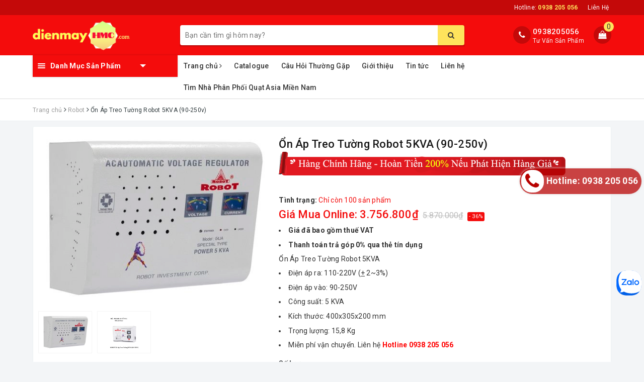

--- FILE ---
content_type: text/html; charset=utf-8
request_url: https://dienmayhmc.com/on-ap-treo-tuong-robot-5kva-1
body_size: 51143
content:
<!DOCTYPE html>
<html lang="vi">
	<head>
		<!-- Google Tag Manager -->
<script>(function(w,d,s,l,i){w[l]=w[l]||[];w[l].push({'gtm.start':
new Date().getTime(),event:'gtm.js'});var f=d.getElementsByTagName(s)[0],
j=d.createElement(s),dl=l!='dataLayer'?'&l='+l:'';j.async=true;j.src=
'https://www.googletagmanager.com/gtm.js?id='+i+dl;f.parentNode.insertBefore(j,f);
})(window,document,'script','dataLayer','GTM-NFSCW2N');</script>
<!-- End Google Tag Manager -->
		<script>
!function (w, d, t) {
  w.TiktokAnalyticsObject=t;var ttq=w[t]=w[t]||[];ttq.methods=["page","track","identify","instances","debug","on","off","once","ready","alias","group","enableCookie","disableCookie"],ttq.setAndDefer=function(t,e){t[e]=function(){t.push([e].concat(Array.prototype.slice.call(arguments,0)))}};for(var i=0;i<ttq.methods.length;i++)ttq.setAndDefer(ttq,ttq.methods[i]);ttq.instance=function(t){for(var e=ttq._i[t]||[],n=0;n<ttq.methods.length;n++)ttq.setAndDefer(e,ttq.methods[n]);return e},ttq.load=function(e,n){var i="https://analytics.tiktok.com/i18n/pixel/events.js";ttq._i=ttq._i||{},ttq._i[e]=[],ttq._i[e]._u=i,ttq._t=ttq._t||{},ttq._t[e]=+new Date,ttq._o=ttq._o||{},ttq._o[e]=n||{};var o=document.createElement("script");o.type="text/javascript",o.async=!0,o.src=i+"?sdkid="+e+"&lib="+t;var a=document.getElementsByTagName("script")[0];a.parentNode.insertBefore(o,a)};

  ttq.load('CFO8DJJC77UCCRP9HDEG');
  ttq.page();
}(window, document, 'ttq');
</script>
		<meta charset="UTF-8" />
		<meta name="viewport" content="width=device-width, initial-scale=1, maximum-scale=1">			
		<title>
			Ổn Áp Treo Tường Robot 5KVA
			
			
			 | dienmayhmc.com			
		</title>
		
		<!-- ================= Page description ================== -->
		
		<meta name="description" content="Ổn &#193;p Treo Tường Robot chất lượng cao, gi&#225; tốt nhất thị trường, ch&#237;nh h&#227;ng Robot. Mua Ổn &#193;p Treo Tường Robot qu&#253; kh&#225;ch sẽ được miễn ph&#237; vận chuyển đến tận nơi.">
		
		<!-- ================= Meta ================== -->
		<meta name="keywords" content="Ổn Áp Treo Tường Robot 5KVA (90-250v), Robot, Ổn Áp Robot 1 Pha, Ổn áp Robot, on ap robot, ổn áp robot, on ap robot treo tuong, ổn áp robot treo tường, on ap treo tuong, ổn áp treo tường, on ap treo tuong robot, ổn áp treo tường robot, dienmayhmc.com, dienmayhmc.com"/>		
		<link rel="canonical" href="https://dienmayhmc.com/on-ap-treo-tuong-robot-5kva-1"/>
		<meta name='revisit-after' content='1 days' />
		<meta name="robots" content="noodp,index,follow" />
		<!-- ================= Favicon ================== -->
		
		<link rel="icon" href="//bizweb.dktcdn.net/100/132/727/themes/758880/assets/favicon.png?1757320317092" type="image/x-icon" />
		
		<meta property="fb:app_id" content="2165836990109986" />
		<meta property="fb:admins" content="100000919716503"/>
		<!-- Facebook Open Graph meta tags -->
		
<meta property="og:type" content="product">
<meta property="og:title" content="Ổn Áp Treo Tường Robot 5KVA (90-250v)">

<meta property="og:image" content="http://bizweb.dktcdn.net/thumb/grande/100/132/727/products/on-ap-treo-tuong-robot-5kva-73583083-3f05-4fb4-ae76-7c69de3c480e.jpg?v=1749630918083">
<meta property="og:image:secure_url" content="https://bizweb.dktcdn.net/thumb/grande/100/132/727/products/on-ap-treo-tuong-robot-5kva-73583083-3f05-4fb4-ae76-7c69de3c480e.jpg?v=1749630918083">

<meta property="og:image" content="http://bizweb.dktcdn.net/thumb/grande/100/132/727/products/48-48dea405-1d01-4c26-94a2-a537449db6fa.png?v=1749630918083">
<meta property="og:image:secure_url" content="https://bizweb.dktcdn.net/thumb/grande/100/132/727/products/48-48dea405-1d01-4c26-94a2-a537449db6fa.png?v=1749630918083">

<meta property="og:price:amount" content="3.756.800">
<meta property="og:price:currency" content="VND">

	<meta property="og:description" content="Ổn Áp Treo Tường Robot chất lượng cao, giá tốt nhất thị trường, chính hãng Robot. Mua Ổn Áp Treo Tường Robot quý khách sẽ được miễn phí vận chuyển đến tận nơi.">
	<meta property="og:url" content="https://dienmayhmc.com/on-ap-treo-tuong-robot-5kva-1">
	<meta property="og:site_name" content="dienmayhmc.com">		

		<!-- Plugin CSS -->			
		<link rel="stylesheet" href="https://maxcdn.bootstrapcdn.com/bootstrap/3.3.7/css/bootstrap.min.css" integrity="sha384-BVYiiSIFeK1dGmJRAkycuHAHRg32OmUcww7on3RYdg4Va+PmSTsz/K68vbdEjh4u" crossorigin="anonymous">
		<!-- Build Main CSS -->								
		<link href="//bizweb.dktcdn.net/100/132/727/themes/758880/assets/base.scss.css?1757320317092" rel="stylesheet" type="text/css" media="all" />		
		<link href="//bizweb.dktcdn.net/100/132/727/themes/758880/assets/style.scss.css?1757320317092" rel="stylesheet" type="text/css" media="all" />		
		<link href="//bizweb.dktcdn.net/100/132/727/themes/758880/assets/ant-dien-may.scss.css?1757320317092" rel="stylesheet" type="text/css" media="all" />
		<link href="//bizweb.dktcdn.net/100/132/727/themes/758880/assets/edit.scss.css?1757320317092" rel="stylesheet" type="text/css" media="all" />
		<!-- Header JS -->	
		<script src="//bizweb.dktcdn.net/100/132/727/themes/758880/assets/jquery-2.2.3.min.js?1757320317092" type="text/javascript"></script> 
		<!-- Bizweb javascript customer -->
		

		<!-- Bizweb conter for header -->
		<script>
	var Bizweb = Bizweb || {};
	Bizweb.store = 'dienmayhmc.mysapo.net';
	Bizweb.id = 132727;
	Bizweb.theme = {"id":758880,"name":"Ant Điện Máy","role":"main"};
	Bizweb.template = 'product';
	if(!Bizweb.fbEventId)  Bizweb.fbEventId = 'xxxxxxxx-xxxx-4xxx-yxxx-xxxxxxxxxxxx'.replace(/[xy]/g, function (c) {
	var r = Math.random() * 16 | 0, v = c == 'x' ? r : (r & 0x3 | 0x8);
				return v.toString(16);
			});		
</script>
<script>
	(function () {
		function asyncLoad() {
			var urls = ["https://productsrecommend.sapoapps.vn/assets/js/script.js?store=dienmayhmc.mysapo.net","https://contactform.sapoapps.vn/ContactForm/ContactFormAsset/ContactFormScript?store=dienmayhmc.mysapo.net","//newproductreviews.sapoapps.vn/assets/js/productreviews.min.js?store=dienmayhmc.mysapo.net","//static.zotabox.com/c/5/c5268a7e1b272399bbabb45667e8a442/widgets.js?store=dienmayhmc.mysapo.net","https://google-shopping-v2.sapoapps.vn/api/conversion-tracker/global-tag/1653?store=dienmayhmc.mysapo.net","https://google-shopping-v2.sapoapps.vn/api/conversion-tracker/event-tag/1653?store=dienmayhmc.mysapo.net","https://google-shopping-v2.sapoapps.vn/api/conversion-tracker/event-tag-conversion/1653?store=dienmayhmc.mysapo.net","https://forms.sapoapps.vn/libs/js/surveyform.min.js?store=dienmayhmc.mysapo.net"];
			for (var i = 0; i < urls.length; i++) {
				var s = document.createElement('script');
				s.type = 'text/javascript';
				s.async = true;
				s.src = urls[i];
				var x = document.getElementsByTagName('script')[0];
				x.parentNode.insertBefore(s, x);
			}
		};
		window.attachEvent ? window.attachEvent('onload', asyncLoad) : window.addEventListener('load', asyncLoad, false);
	})();
</script>


<script>
	window.BizwebAnalytics = window.BizwebAnalytics || {};
	window.BizwebAnalytics.meta = window.BizwebAnalytics.meta || {};
	window.BizwebAnalytics.meta.currency = 'VND';
	window.BizwebAnalytics.tracking_url = '/s';

	var meta = {};
	
	meta.product = {"id": 4385143, "vendor": "Robot", "name": "Ổn Áp Treo Tường Robot 5KVA (90-250v)",
	"type": "Ổn Áp Treo Tường", "price": 3756800 };
	
	
	for (var attr in meta) {
	window.BizwebAnalytics.meta[attr] = meta[attr];
	}
</script>

	
		<script src="/dist/js/stats.min.js?v=96f2ff2"></script>
	



<!-- Google tag (gtag.js) -->
<script async src="https://www.googletagmanager.com/gtag/js?id=G-DVY74S3GQN"></script>
<script>
  window.dataLayer = window.dataLayer || [];
  function gtag(){dataLayer.push(arguments);}
  gtag('js', new Date());

  gtag('config', 'G-DVY74S3GQN');
</script>
<script>

	window.enabled_enhanced_ecommerce = true;

</script>

<script>

	try {
		gtag('event', 'view_item', {
			items: [
				{
					id: 4385143,
					name: "Ổn Áp Treo Tường Robot 5KVA (90-250v)",
					brand: "Robot",
					category: "Ổn Áp Treo Tường",
					variant: "Default Title",
					price: '3756800'
				}
			]
		});
	} catch(e) { console.error('ga script error', e);}

</script>




<!--Facebook Pixel Code-->
<script>
	!function(f, b, e, v, n, t, s){
	if (f.fbq) return; n = f.fbq = function(){
	n.callMethod?
	n.callMethod.apply(n, arguments):n.queue.push(arguments)}; if (!f._fbq) f._fbq = n;
	n.push = n; n.loaded = !0; n.version = '2.0'; n.queue =[]; t = b.createElement(e); t.async = !0;
	t.src = v; s = b.getElementsByTagName(e)[0]; s.parentNode.insertBefore(t, s)}
	(window,
	document,'script','https://connect.facebook.net/en_US/fbevents.js');
	fbq('init', '419332325375164', {} , {'agent': 'plsapo'}); // Insert your pixel ID here.
	fbq('init', '2270858463302340', {} , {'agent': 'plsapo'}); // Insert your pixel ID here.
	fbq('track', 'PageView',{},{ eventID: Bizweb.fbEventId });
	
	fbq('track', 'ViewContent', {
	content_ids: [4385143],
	content_name: '"Ổn Áp Treo Tường Robot 5KVA (90-250v)"',
	content_type: 'product_group',
	value: '3756800',
	currency: window.BizwebAnalytics.meta.currency
	}, { eventID: Bizweb.fbEventId });
	
</script>
<noscript>
	<img height='1' width='1' style='display:none' src='https://www.facebook.com/tr?id=419332325375164,2270858463302340&ev=PageView&noscript=1' />
</noscript>
<!--DO NOT MODIFY-->
<!--End Facebook Pixel Code-->



<script>
	var eventsListenerScript = document.createElement('script');
	eventsListenerScript.async = true;
	
	eventsListenerScript.src = "/dist/js/store_events_listener.min.js?v=8ee4227";
	
	document.getElementsByTagName('head')[0].appendChild(eventsListenerScript);
</script>






		
		<script>var ProductReviewsAppUtil=ProductReviewsAppUtil || {};ProductReviewsAppUtil.store={name: 'dienmayhmc.com'};</script>
	<link href="//bizweb.dktcdn.net/100/132/727/themes/758880/assets/buyxgety.css?1757320317092" rel="stylesheet" type="text/css" media="all" />
</head>
	<body>
		<!-- Google Tag Manager (noscript) -->
<noscript><iframe src="https://www.googletagmanager.com/ns.html?id=GTM-NFSCW2N"
height="0" width="0" style="display:none;visibility:hidden"></iframe></noscript>
<!-- End Google Tag Manager (noscript) -->
		<!-- Main content -->
		<header class="header">
	<div class="topbar">
		<div class="container">
			<div class="row">
				<div class="col-md-12">
					<ul class="list-inline pull-right">
						<li>
							<a href="tel:0938 205 056">
								Hotline: <span><strong>0938 205 056</strong></span>
							</a>
						</li>
						<li>
							<a href="/lien-he">Liên Hệ</a>
						</li>
						
					</ul>
				</div>
			</div>
		</div>
	</div>
	<div class="top-header">
		<div class="container">
			<div class="row">
				<div class="col-lg-3 col-md-3 col-sm-12 col-xs-12 col-100-h">
					<button type="button" class="navbar-toggle collapsed visible-sm visible-xs" id="trigger-mobile">
						<span class="sr-only">Toggle navigation</span>
						<span class="icon-bar"></span>
						<span class="icon-bar"></span>
						<span class="icon-bar"></span>
					</button>
					<a href="/" class="logo-wrapper">					
						<img src="//bizweb.dktcdn.net/100/132/727/themes/758880/assets/logo.png?1757320317092" alt="logo dienmayhmc.com" />					
					</a>
					<div class="mobile-cart visible-sm visible-xs">
						<a href="javascript:void(0)" title="Giỏ hàng">
							<i class="fa fa-shopping-bag"></i>
							<div class="cart-right">
								<span class="count_item_pr">0</span>
							</div>
						</a>
					</div>
				</div>
				<div class="col-lg-12 col-100-h col-sm-12 col-xs-7 hidden-lg hidden-md hidden-sm hidden-xs">
					<div class="hotline">
						
						<a href="tel:0938205056">0938205056</a>
						
						<span>Tư Vấn Sản Phẩm</span>
					</div>
				</div>
				<div class="col-lg-6 col-md-6">
					<div class="search-auto clearfix">
						<form class="input-group search-bar search_form" action="/search" method="get" role="search" id="voice-search">		
							<input type="search" name="query" value="" placeholder="Bạn cần tìm gì hôm nay?" class="search-voice input-group-field st-default-search-input search-text auto-search-ant" autocomplete="off">
							<span class="input-group-btn">
								<button class="btn icon-fallback-text">
									<i class="fa fa-search"></i>
								</button>
							</span>
						</form>
						
						<div id='search_suggestion'>
	<div id='search_top'>
		<div id="product_results"></div>
		<div id="article_results"></div>
	</div>
	<div id='search_bottom'>
		<a class='show_more' href='#'>Hiển thị tất cả kết quả cho "<span></span>"</a>
	</div>
</div>
<script>
	$(document).ready(function() {
    window.voiceText = function() {
        function o(n) {
            return n.replace(f, " ").replace(e, " ")
        }

        function s(n) {
            return n.replace(n.substr(0, 1), function(n) {
                return n.toUpperCase()
            })
        }
        var i = $(".search-voices"),
            t = "",
            r = !1,
            f = /\n\n/g,
            e = /\n/g,
            n, u;
        ("SpeechRecognition" in window || "webkitSpeechRecognition" in window || "mozSpeechRecognition" in window || "msSpeechRecognition" in window) && ($('<a href="#" id="lnk-mic" class="voice-mic" title="Bấm vào để tìm kiếm bằng giọng nói"><\/a>').insertAfter(i),
		n = new(window.SpeechRecognition || window.webkitSpeechRecognition || window.mozSpeechRecognition || window.msSpeechRecognition),
		u = $("#lnk-mic"),
		n.continuous = !0, n.interimResults = !0, n.onstart = function() {
            r = !0;
            u.addClass("recording")
        }, n.onerror = function(n) {
            console.log(n.error);
            n.error == "not-allowed" ? alert("Trình duyệt không cho phép ghi âm, hãy cấu hình lại trình duyệt") : n.error == "network" && alert("Kết nối Internet có vấn đề")
        }, n.onend = function() {
            r = !1;
            u.removeClass("recording")
        }, n.onresult = function(u) {
            for (var e, h = "", f = u.resultIndex; f < u.results.length; ++f) u.results[f].isFinal ? t += u.results[f][0].transcript : h += u.results[f][0].transcript;
            t = s(t);
            e = (navigator.userAgent.indexOf("Opera") != -1 ? "keypress" : "keydown") + ".autocomplete";
            i.val(o(t));
            i.trigger(e);
			$("#voice-search").trigger("submit");
            window._gotoresult_id_ && (window.clearTimeout(window._gotoresult_id_), delete window._gotoresult_id_);
            window._gotoresult_id_ = window.setTimeout(function() {
                try {
                    $(".search-voices").trigger("search");
                } catch (n) {
                    
                }
            }, 3e3);
            window._speaking_id_ && (window.clearTimeout(window._speaking_id_), delete window._speaking_id_);
            window._speaking_id_ = window.setTimeout(function() {
                r && n.stop()
            }, 300)
        }, u.click(function(u) {
            if (console.log("mic clicked"), u.preventDefault(), r) {
                n.stop();
                return
            }
            t = "";
            n.lang = "vi-VN";
            n.start();
            i.val("");
        }))
    };
    voiceText();
});
	$(document).ready(function ($) {
							var settings = {
								searchArticle: "0",
								articleLimit: 5,
								productLimit: 5,
								showDescription: "0"
							};
							var suggestionWrap = document.getElementById('search_suggestion');
							var searchTop = document.getElementById('search_top');
							var productResults = document.getElementById('product_results');
							var articleResults = document.getElementById('article_results');
							var searchBottom = document.getElementById('search_bottom');
							var isArray = function(a) {
								return Object.prototype.toString.call(a) === "[object Array]";
							}
							var createEle = function(desc) {
								if (!isArray(desc)) {
									return createEle.call(this, Array.prototype.slice.call(arguments));
								}
								var tag = desc[0];
								var attributes = desc[1];
								var el = document.createElement(tag);
								var start = 1;
								if (typeof attributes === "object" && attributes !== null && !isArray(attributes)) {
									for (var attr in attributes) {
										el[attr] = attributes[attr];
									}
									start = 2;
								}
								for (var i = start; i < desc.length; i++) {
									if (isArray(desc[i])) {
										el.appendChild(createEle(desc[i]));
									}
									else {
										el.appendChild(document.createTextNode(desc[i]));
									}
								}
								return el;
							}
							var loadResult = function(data, type) {
								if(type==='product')
								{
									productResults.innerHTML = '';
								}
								if(type==='article')
								{
									articleResults.innerHTML = '';
								}
								var articleLimit = parseInt(settings.articleLimit);
								var productLimit = parseInt(settings.productLimit);
								var showDescription = settings.showDescription;
								if(data.indexOf('<iframe') > -1) {
									data = data.substr(0, (data.indexOf('<iframe') - 1))
								}
								var dataJson = JSON.parse(data);
								if(dataJson.results !== undefined)
								{
									var resultList = [];
									searchTop.style.display = 'block';
									if(type === 'product') {
										productResults.innerHTML = ''
										productLimit = Math.min(dataJson.results.length, productLimit);
										for(var i = 0; i < productLimit; i++) {
											resultList[i] = dataJson.results[i];
										}
									}
									else {
										articleResults.innerHTML = '';
										articleLimit = Math.min(dataJson.results.length, articleLimit);
										for(var i = 0; i < articleLimit; i++) {
											resultList[i] = dataJson.results[i];
										}
									}
									var searchTitle = 'Sản phẩm gợi ý'
									if(type === 'article') {
										searchTitle = 'Bài viết';
									}
									var searchHeading = createEle(['h3', searchTitle]);
									var searchList = document.createElement('ul');
									for(var index = 0; index < resultList.length; index++) {
										var item = resultList[index];
										var priceDiv = '';
										var descriptionDiv = '';
										if(type == 'product') {
											if(item.price_contact) {
												priceDiv = ['div', {className: 'item_price'},
															['ins', item.price_contact]
														   ];
											}
											else {
												if(item.price_from) {
													priceDiv = ['div', {className: 'item_price'},
																['span', 'Từ '],
																['ins', item.price_from]
															   ];
												}
												else {
													priceDiv = ['div', {className: 'item_price'},
																['ins', parseFloat(item.price)  ? item.price : 'Liên hệ']
															   ];
												}
											}
											if(item.compare_at_price !== undefined) {
												priceDiv.push(['del', item.compare_at_price]);
											}
										}
										if(showDescription == '1') {
											descriptionDiv = ['div', {className: 'item_description'}, item.description]
										}
										var searchItem = createEle(
											['li',
											 ['a', {href: item.url, title: item.title},
											  ['div', {className: 'item_image'},
											   ['img', {src: item.thumbnail, alt: item.title}]
											  ],
											  ['div', {className: 'item_detail'},
											   ['div', {className: 'item_title'},
												['h4', item.title]
											   ],
											   priceDiv, descriptionDiv
											  ]
											 ]
											]
										)
										searchList.appendChild(searchItem);
									}
									if(type === 'product') {
										productResults.innerHTML = '';
										productResults.appendChild(searchHeading);
										productResults.appendChild(searchList);
									}
									else {
										articleResults.innerHTML = '';
										articleResults.appendChild(searchHeading);
										articleResults.appendChild(searchList);
									}
								}
								else
								{
									if(type !== 'product' && false)
									{
										searchTop.style.display = 'none'
									}
								}
							}
							var loadAjax = function(q) {
								if(settings.searchArticle === '1') {
									loadArticle(q);
								}
								loadProduct(q);
							}
							var loadProduct = function(q) {
								var xhttp = new XMLHttpRequest();
								xhttp.onreadystatechange = function() {
									if(this.readyState == 4 && this.status == 200) {
										loadResult(this.responseText, 'product')
									}
								}
								xhttp.open('GET', '/search?type=product&q=' + q + '&view=json', true);
								xhttp.send();
							}
							var loadArticle = function(q) {
								var xhttp = new XMLHttpRequest();
								xhttp.onreadystatechange = function() {
									if(this.readyState == 4 && this.status == 200) {
										loadResult(this.responseText, 'article')
									}
								}
								xhttp.open('GET', '/search?type=article&q=' + q + '&view=json', true);
								xhttp.send();
							}
							var searchForm = document.querySelectorAll('form[action="/search"]');
							var getPos = function(el) {
								for (var lx=0, ly=0; el != null; lx += el.offsetLeft, ly += el.offsetTop, el = el.offsetParent);
								return {x: lx,y: ly};
							}
							var initSuggestion = function(el) {

								var parentTop = el.offsetParent.offsetTop;
								var position = getPos(el);
								var searchInputHeight = el.offsetHeight;
								var searchInputWidth = el.offsetWidth;
								var searchInputX = position.x;
								var searchInputY = position.y;
								var suggestionPositionX = searchInputX;
								var suggestionPositionY = searchInputY + searchInputHeight;
								suggestionWrap.style.left = '0px';
								suggestionWrap.style.top = 52 + 'px';
								suggestionWrap.style.width = searchInputWidth + 'px';
							}
							window.__q__ = '';
							var loadAjax2 = function (q) {
								if(settings.searchArticle === '1') {
								}
								window.__q__ = q;
								return $.ajax({
									url: '/search?type=product&q=' + q + '&view=json',
									type:'GET'
								}).promise();
							};
							if(searchForm.length > 0) {
								for(var i = 0; i < searchForm.length; i++) {
									var form = searchForm[i];
									
									var searchInput = form.querySelector('input');
									
									var keyup = Rx.Observable.fromEvent(searchInput, 'keyup')
									.map(function (e) {
										var __q = e.target.value;
										initSuggestion(e.target);
										if(__q === '' || __q === null) {
											suggestionWrap.style.display = 'none';
										}
										else{
											suggestionWrap.style.display = 'block';
											var showMore = searchBottom.getElementsByClassName('show_more')[0];
											showMore.setAttribute('href', '/search?q=' + __q);
											showMore.querySelector('span').innerHTML = __q;
										}
										return e.target.value;
									})
									.filter(function (text) {
										return text.length > 0;
									})
									.debounce(300  )
									.distinctUntilChanged();
									var searcher = keyup.flatMapLatest(loadAjax2);
									searcher.subscribe(
										function (data) {
											loadResult(data, 'product');
											if(settings.searchArticle === '1') {
												loadArticle(window.__q__);
											}
										},
										function (error) {

										});
								}
							}
							window.addEventListener('click', function() {
								suggestionWrap.style.display = 'none';
							});
						});
</script>
						
					</div>
				</div>
				<div class="col-lg-3 col-md-3 hidden-sm hidden-xs">
					<div class="index-cart">
						<a href="javascript:void(0)"><i class="fa fa-shopping-bag"></i></a>
						<span class="cnt crl-bg count_item_pr">0</span>
					</div>
					<div class="hotline">
						<div class="hotline-icon">
							<i class="fa fa-phone"></i>
						</div>
						<div class="hotline-content">
							
							<a href="tel:0938205056">0938205056</a>
							
							<span>Tư Vấn Sản Phẩm</span>
						</div>
					</div>
					
				</div>
			</div>
		</div>
	</div>
	<div class="main-navigation">
		<div class="container">
			<nav class="hidden-sm hidden-xs">
	<div class="col-md-3 no-padding">
		<div class="mainmenu mainmenu-other">
			<div class="line"><i></i><i></i><i></i></div>
			<span class="edit-span">Danh Mục Sản Phẩm</span>
			<div class="nav-cate">
				<ul id="menu2017">
					
					
					
					
					
					
					<li class="dropdown menu-item-count">
						<h3>
							<img src="//bizweb.dktcdn.net/100/132/727/themes/758880/assets/index-cate-icon-1.png?1757320317092" alt="Ổn Áp Điện" />
							<a href="/on-ap">Ổn Áp Điện</a>
						</h3>
						<div class="subcate gd-menu">
							<div class="subcate-flex">
								
								
								<aside>
									<strong>
										<a href="/on-ap-lioa" class="">Ổn Áp LiOA</a>
									</strong>
									
									<a href="/on-ap-lioa-1-pha" class="">Ổn Áp 1 Pha LiOA</a>
									
									<a href="/on-ap-lioa-3-pha-kho" class="">Ổn Áp 3 Pha Khô LiOA</a>
									
									<a href="/on-ap-lioa-3-pha-ngam-dau" class="">Ổn Áp 3 Pha Ngâm dầu LiOA</a>
									
									<a href="/o-cam-lioa" class="">Ổ cắm LiOA</a>
									
									<a href="/bien-ap-lioa" class="">Biến áp Lioa</a>
									
									<a href="/on-ap-lioa" class="">Xem tất cả Ổn Áp LiOA</a>
								</aside>
								
								
								
								<aside>
									<strong>
										<a href="/bien-ap-lioa" class="">Biến Áp LiOA</a>
									</strong>
									
									<a href="/bien-ap-lioa-1-pha" class="">Biến Áp 1 Pha LiOA</a>
									
									<a href="/bien-ap-lioa-3-pha" class="">Biến Áp 3 Pha LiOA</a>
									
									<a href="/bien-ap-dien-luc-lioa" class="">Biến Áp Điện Lực</a>
									
									<a href="/nguon-1-chieu-dc-may-nap-ac-quy" class="">Nguồn 1 Chiều DC</a>
									
									<a href="/bien-ap-lioa" class="">Xem tất cả Biến Áp LiOA</a>
								</aside>
								
								
								
								<aside>
									<strong>
										<a href="/on-ap-robot" class="">Robot</a>
									</strong>
									
									<a href="/on-ap-robot" class="">Ổn áp Robot</a>
									
									<a href="/on-ap-robot-1-pha" class="">Ổn Áp 1 Pha Robot</a>
									
									<a href="/on-ap-robot-3-pha" class="">Ổn Áp 3 Pha Robot</a>
									
									<a href="/on-ap-ro-le" class="">Ổn Áp Rờ Le Robot</a>
									
									<a href="/inventer-robot" class="">Inverter Robot</a>
									
									<a href="/bien-the-doi-dien-robot" class="">Biến Thế Đổi Điện Robot</a>
									
									<a href="/sac-robot" class="">Sạc Robot</a>
									
									<a href="/on-ap-robot" class="">Xem tất cả Robot</a>
								</aside>
								
								
								
								<aside>
									<strong>
										<a href="/ast" class="">AST</a>
									</strong>
									
									<a href="/on-ap-1-pha-ast" class="">Ổn Áp 1 Pha AST</a>
									
									<a href="/on-ap-3-pha-ast" class="">Ổn Áp 3 Pha AST</a>
									
									<a href="/inventer-ast" class="">Inverter AST</a>
									
									<a href="/may-phat-dien-du-phong-ast" class="">Máy Phát Điện Dự Phòng AST</a>
									
									<a href="/may-sac-ac-quy-tu-dong-ast" class="">Máy Sạc Ắc Quy Tự Động AST</a>
									
									<a href="/ast" class="">Xem tất cả AST</a>
								</aside>
								
								
								
								<aside>
									<strong>
										<a href="/ups-bo-luu-dien-1" class="">UPS - Bộ Lưu Điện</a>
									</strong>
									
									<a href="/ups-bo-luu-dien" class="">UPS Santak</a>
									
									<a href="/ups-online-stantak" class="">UPS Online Santak</a>
									
									<a href="/ups-santak-offline" class="">UPS Offline Santak</a>
									
									<a href="/sac-tu-dong-inverter" class="">UPS Sanly</a>
									
									<a href="/ups-bo-luu-dien-1" class="">Xem tất cả UPS - Bộ Lưu Điện</a>
								</aside>
								
								
								
								<aside>
									<strong>
										<a href="/hamico" class="">Hamico</a>
									</strong>
									
									<a href="/o-n-a-p-1pha-hamico" class="">Ổn Áp HAMICO</a>
									
									<a href="/bien-ap-hamico" class="">Biến Áp HAMICO</a>
									
									<a href="/hamico" class="">Xem tất cả Hamico</a>
								</aside>
								
								
								
								<aside>
									<strong>
										<a href="/ra-da" class="">Ra Đa</a>
									</strong>
									
									<a href="/bie-n-the-do-i-die-n-1pha-ra-da" class="">Biến Thế Đổi Điện 1 Pha Ra Đa</a>
									
									<a href="/sa-c-bi-nh-a-c-quy-ra-da" class="">Sạc Bình Ắc Quy Ra Đa</a>
									
									<a href="/ra-da" class="">Xem tất cả Ra Đa</a>
								</aside>
								
								
								
								<aside>
									<strong>
										<a href="/on-ap-standa-1" class="">STANDA</a>
									</strong>
									
									<a href="/on-ap-standa" class="">Ổn Áp 1 Pha STANDA</a>
									
									<a href="/on-ap-standa-3-pha" class="">Ổn Áp 3 Pha STANDA</a>
									
									<a href="/on-ap-standa-1" class="">Ổn Áp Standa</a>
									
									<a href="/on-ap-standa-1" class="">Xem tất cả STANDA</a>
								</aside>
								
								
								
								<aside>
									<strong>
										<a href="/sanly" class="">Sanly</a>
									</strong>
									
									<a href="/bien-ap-sanly" class="">Biến áp Sanly</a>
									
									<a href="/sanly" class="">Xem tất cả Sanly</a>
								</aside>
								
								
								
								<aside>
									<strong>
										<a href="/fushin" class="">FUSHIN</a>
									</strong>
									
									<a href="/on-ap-fushin" class="">Ổn Áp FUSHIN</a>
									
									<a href="/fushin" class="">Xem tất cả FUSHIN</a>
								</aside>
								
								
								
								<aside>
									<strong>
										<a href="/tia-sang" class="">Tia Sáng</a>
									</strong>
									
									<a href="/kich-no-binh-ac-quy" class="">Kích Nổ Bình Ắc Quy</a>
									
									<a href="/tia-sang" class="">Xem tất cả Tia Sáng</a>
								</aside>
								
								
								
								<aside>
									<strong>
										<a href="/binh-ac-quy-gs" class="">GS</a>
									</strong>
									
									<a href="/binh-ac-quy-gs" class="">Bình Ắc Quy GS</a>
									
									<a href="/binh-ac-quy-gs" class="">Xem tất cả GS</a>
								</aside>
								
								
								
								<aside>
									<strong>
										<a href="/day-die-n" class="">Dây Điện</a>
									</strong>
									
									<a href="/day-die-n-lioa" class="">Dây Điện LiOA</a>
									
									<a href="/day-die-n" class="">Xem tất cả Dây Điện</a>
								</aside>
								
								
								
								<aside>
									<strong>
										<a href="/daikiosan" class="">Daikiosan</a>
									</strong>
									
									<a href="/thie-t-bi-cho-ng-gia-t-daikiosan" class="">Thiết Bị Chống Giật Daikiosan</a>
									
									<a href="/daikiosan" class="">Xem tất cả Daikiosan</a>
								</aside>
								
								
							</div>
						</div>
					</li>
					
					
					
					
					<li class="dropdown menu-item-count">
						<h3>
							<img src="//bizweb.dktcdn.net/100/132/727/themes/758880/assets/index-cate-icon-2.png?1757320317092" alt="Quạt Điện" />
							<a href="/quat-dien">Quạt Điện</a>
						</h3>
						<div class="subcate gd-menu">
							<div class="subcate-flex">
								
								
								<aside>
									<strong>
										<a href="/quat-asia" class="">Quạt Asia</a>
									</strong>
									
									<a href="/quat-dung-asia" class="">Quạt Đứng Asia</a>
									
									<a href="/quat-lung-asia" class="">Quạt Lửng Asia</a>
									
									<a href="/quat-ban-asia" class="">Quạt Bàn Asia</a>
									
									<a href="/quat-treo-tuong-asia" class="">Quạt Treo Tường Asia</a>
									
									<a href="/quat-tran-quat-tran-dao-asia" class="">Quạt Trần & Quạt Trần Đảo Asia</a>
									
									<a href="/quat-cong-nghiep-asia" class="">Quạt Công Nghiệp Asia</a>
									
									<a href="/quat-hut-quat-hop-asia" class="">Quạt Hút & Quạt Hộp Asia</a>
									
									<a href="/qua-t-sa-c-asia" class="">Quạt Sạc Asia</a>
									
									<a href="/quat-san-asia" class="">Quạt Sàn Asia</a>
									
									<a href="/quat-asia" class="">Xem tất cả Quạt Asia</a>
								</aside>
								
								
								
								<aside>
									<strong>
										<a href="/quat-senko" class="">Quạt Senko</a>
									</strong>
									
									<a href="/quat-dung-senko" class="">Quạt Đứng Senko</a>
									
									<a href="/quat-ban-senko" class="">Quạt Bàn Senko</a>
									
									<a href="/quat-treo-tuong-senko" class="">Quạt Treo Tường Senko</a>
									
									<a href="/quat-lung-senko" class="">Quạt Lửng Senko</a>
									
									<a href="/quat-hut-senko" class="">Quạt Hút Senko</a>
									
									<a href="/quat-tran-dao-senko" class="">Quạt Trần Đảo Senko</a>
									
									<a href="/quat-senko" class="">Xem tất cả Quạt Senko</a>
								</aside>
								
								
								
								<aside>
									<strong>
										<a href="/quat-panasonic" class="">Quạt Panasonic</a>
									</strong>
									
									<a href="/quat-tran-panasonic" class="">Quạt Trần Panasonic</a>
									
									<a href="/quat-ban-panasonic" class="">Quạt Bàn Panasonic</a>
									
									<a href="/quat-dung-panasonic" class="">Quạt Đứng Panasonic</a>
									
									<a href="/quat-treo-tuong-panasonic" class="">Quạt Treo Tường Panasonic</a>
									
									<a href="/quat-hut-gan-tuong-panasonic" class="">Quạt Hút Gắn Tường Panasonic</a>
									
									<a href="/quat-hut-am-tran-panasonic" class="">Quạt Hút Âm Trần Panasonic</a>
									
									<a href="/quat-hut-cong-nghiep-panasonic" class="">Quạt Hút Công Nghiệp Panasonic</a>
									
									<a href="/quat-hut-cabinet" class="">Quạt Hút Cabinet</a>
									
									<a href="/quat-panasonic" class="">Xem tất cả Quạt Panasonic</a>
								</aside>
								
								
								
								<aside>
									<strong>
										<a href="/quat-lifan" class="">Quạt Lifan</a>
									</strong>
									
									<a href="/quat-dung-lifan" class="">Quạt Đứng Lifan</a>
									
									<a href="/quat-treo-tuong-lifan" class="">Quạt Treo Tường Lifan</a>
									
									<a href="/quat-cong-nghiep-lifan" class="">Quạt Công Nghiệp Lifan</a>
									
									<a href="/quat-hop-lifan" class="">Quạt Hộp Lifan</a>
									
									<a href="/quat-hut-lifan" class="">Quạt Hút Lifan</a>
									
									<a href="/quat-lung-lifan" class="">Quạt Lửng Lifan</a>
									
									<a href="/quat-de-ban-lifan" class="">Quạt Để Bàn Lifan</a>
									
									<a href="/quat-tran-lifan" class="">Quạt Trần Lifan</a>
									
									<a href="/quat-hoi-nuoc-lifan" class="">Quạt Hơi Nước Lifan</a>
									
									<a href="/quat-lifan" class="">Xem tất cả Quạt Lifan</a>
								</aside>
								
								
								
								<aside>
									<strong>
										<a href="/ifan" class="">Quạt iFAN</a>
									</strong>
									
									<a href="/qua-t-du-ng-ifan" class="">Quạt Đứng iFan</a>
									
									<a href="/qua-t-treo-ifan" class="">Quạt Treo iFan</a>
									
									<a href="/qua-t-tra-n-ifan" class="">Quạt Trần iFan</a>
									
									<a href="/qua-t-tro-n-ifan" class="">Quạt Tròn iFan</a>
									
									<a href="/quat-thong-gio-ifan" class="">Quạt Thông Gió iFan</a>
									
									<a href="/qua-t-ly-tam-ifan" class="">Quạt Ly Tâm iFan</a>
									
									<a href="/qua-t-la-m-ma-t-cong-nghie-p-ifan" class="">Quạt Làm Mát iFan</a>
									
									<a href="/quat-ifan-dan-dung" class="">Quạt Dân Dụng iFan</a>
									
									<a href="/quat-ifan-cong-nghiep" class="">Quạt Công Nghiệp iFan</a>
									
									<a href="/ifan" class="">Xem tất cả Quạt iFAN</a>
								</aside>
								
								
								
								<aside>
									<strong>
										<a href="/quat-dien-lioa" class="">Quạt LiOA</a>
									</strong>
									
									<a href="/quat-lung-lioa" class="">Quạt Lửng LiOA</a>
									
									<a href="/quat-cong-nghiep-lioa" class="">Quạt Công Nghiệp LiOA</a>
									
									<a href="/quat-dung-lioa" class="">Quạt Đứng LiOA</a>
									
									<a href="/quat-treo-tuong-lioa" class="">Quạt Treo Tường LiOA</a>
									
									<a href="/quat-hut-lioa" class="">Quạt Hút LiOA</a>
									
									<a href="/quat-dien-lioa" class="">Xem tất cả Quạt LiOA</a>
								</aside>
								
								
								
								<aside>
									<strong>
										<a href="/quat-mitsubishi" class="">Quạt Misubishi</a>
									</strong>
									
									<a href="/quat-dung-mitsubishi" class="">Quạt Đứng Mitsubishi</a>
									
									<a href="/quat-tran-mitsubishi" class="">Quạt Trần Mitsubishi</a>
									
									<a href="/quat-treo-tuong-mitsubishi" class="">Quạt Treo Tường Mitsubishi</a>
									
									<a href="/quat-ban-mitsubishi" class="">Quạt Bàn Mitsubishi</a>
									
									<a href="/quat-lung-mitsubishi" class="">Quạt Lửng Mitsubishi</a>
									
									<a href="/quat-hut-mitsubishi" class="">Quạt Hút Mitsubishi</a>
									
									<a href="/quat-mitsubishi" class="">Xem tất cả Quạt Misubishi</a>
								</aside>
								
								
								
								<aside>
									<strong>
										<a href="/quat-midea" class="">Quạt Midea</a>
									</strong>
									
									<a href="/quat-dung-midea" class="">Quạt Đứng Midea</a>
									
									<a href="/quat-treo-tuong-midea" class="">Quạt Treo Tường Midea</a>
									
									<a href="/quat-lung-midea" class="">Quạt Lửng Midea</a>
									
									<a href="/quat-dieu-hoa-midea" class="">Quạt Điều Hòa Midea</a>
									
									<a href="/quat-hop-midea" class="">Quạt Hộp Midea</a>
									
									<a href="/quat-tran-midea" class="">Quạt Trần Midea</a>
									
									<a href="/quat-midea" class="">Xem tất cả Quạt Midea</a>
								</aside>
								
								
								
								<aside>
									<strong>
										<a href="/hatari" class="">Quạt Hatari</a>
									</strong>
									
									<a href="/quat-cong-nghiep-hatari" class="">Quạt Công Nghiệp Hatari</a>
									
									<a href="/quat-treo-hatari" class="">Quạt Treo Hatari</a>
									
									<a href="/quat-san-hatari" class="">Quạt Sàn Hatari</a>
									
									<a href="/quat-dieu-hoa-hatari" class="">Quạt Điều Hòa Hatari</a>
									
									<a href="/quat-cay-hatari" class="">Quạt Cây Hatari</a>
									
									<a href="/quat-hut-hatari" class="">Quạt Hút Hatari</a>
									
									<a href="/quat-tan-hatari" class="">Quạt Tản Hatari</a>
									
									<a href="/quat-dao-hatari" class="">Quạt Đảo Hatari</a>
									
									<a href="/quat-lung-hatari" class="">Quạt Lửng Hatari</a>
									
									<a href="/hatari" class="">Xem tất cả Quạt Hatari</a>
								</aside>
								
								
								
								<aside>
									<strong>
										<a href="/quat-nanoco" class="">Quạt Nanoco</a>
									</strong>
									
									<a href="/qua-t-du-ng-nanoco" class="">Quạt Đứng Nanoco</a>
									
									<a href="/qua-t-hu-t-tuo-ng-nanoco" class="">Quạt Hút Tường & Âm Trần Nanoco</a>
									
									<a href="/qua-t-treo-2-day-nanoco" class="">Quạt Treo Nanoco</a>
									
									<a href="/qua-t-tra-n-da-o-nanoco" class="">Quạt Trần Đảo Nanoco</a>
									
									<a href="/qua-t-sa-c-nanoco" class="">Quạt Sạc Nanoco</a>
									
									<a href="/quat-tran-nanoco" class="">Quạt Trần Nanoco</a>
									
									<a href="/quat-nanoco" class="">Xem tất cả Quạt Nanoco</a>
								</aside>
								
								
								
								<aside>
									<strong>
										<a href="/quat-hali" class="">Quạt Hali</a>
									</strong>
									
									<a href="/quat-dung-cong-nghiep-hali" class="">Quạt Đứng Công Nghiệp Hali</a>
									
									<a href="/quat-treo-cong-nghiep-hali" class="">Quạt Treo Công Nghiệp Hali</a>
									
									<a href="/quat-lung-hali" class="">Quạt Lửng Hali</a>
									
									<a href="/quat-hut-hali" class="">Quạt Hút Hali</a>
									
									<a href="/quat-hop-hali" class="">Quạt Hộp Hali</a>
									
									<a href="/quat-ban-hali" class="">Quạt Bàn Hali</a>
									
									<a href="/quat-dung-hali" class="">Quạt Đứng Hali</a>
									
									<a href="/quat-treo-tuong-hali" class="">Quạt Treo Tường Hali</a>
									
									<a href="/quat-san-cong-nghiep-hali" class="">Quạt Sàn Công Nghiệp Hali</a>
									
									<a href="/quat-hali" class="">Xem tất cả Quạt Hali</a>
								</aside>
								
								
								
								<aside>
									<strong>
										<a href="/quat-bifan" class="">Quạt Bifan</a>
									</strong>
									
									<a href="/quat-ban-bifan" class="">Quạt Bàn Bifan</a>
									
									<a href="/quat-dung-bifan" class="">Quạt Đứng Bifan</a>
									
									<a href="/quat-lo-bifan" class="">Quạt Lỡ Bifan</a>
									
									<a href="/quat-cong-nghiep-bifan" class="">Quạt Công Nghiệp Bifan</a>
									
									<a href="/quat-treo-tuong-bifan" class="">Quạt Treo Tường Bifan</a>
									
									<a href="/quat-tran-dao-bifan" class="">Quạt Trần Đảo Bifan</a>
									
									<a href="/quat-hut-bifan" class="">Quạt Hút Bifan</a>
									
									<a href="/quat-hop-bifan" class="">Quạt Hộp Bifan</a>
									
									<a href="/quat-thap-bifan" class="">Quạt Tháp Bifan</a>
									
									<a href="/quat-bifan" class="">Xem tất cả Quạt Bifan</a>
								</aside>
								
								
								
								<aside>
									<strong>
										<a href="/quat-akifan" class="">Quạt Akifan</a>
									</strong>
									
									<a href="/quat-treo-tuong-akifan" class="">Quạt Treo Tường Akifan</a>
									
									<a href="/quat-hop-vuong-akifan" class="">Quạt Hộp Vuông Akifan</a>
									
									<a href="/quat-dung-akifan" class="">Quạt Đứng Akifan</a>
									
									<a href="/qua-t-lo-akifan" class="">Quạt Lửng Akifan</a>
									
									<a href="/qua-t-tra-n-da-o-akifan" class="">Quạt Trần Đảo Akifan</a>
									
									<a href="/qua-t-ba-n-akifan" class="">Quạt Bàn Akifan</a>
									
									<a href="/quat-akifan" class="">Xem tất cả Quạt Akifan</a>
								</aside>
								
								
								
								<aside>
									<strong>
										<a href="/qua-t-kdk" class="">Quạt KDK</a>
									</strong>
									
									<a href="/qua-t-ba-n-kdk" class="">Quạt Bàn KDK</a>
									
									<a href="/qua-t-tra-n-kdk" class="">Quạt Trần KDK</a>
									
									<a href="/qua-t-treo-tuo-ng-kdk" class="">Quạt Treo Tường KDK</a>
									
									<a href="/qua-t-du-ng-kdk" class="">Quạt Đứng KDK</a>
									
									<a href="/qua-t-tra-n-da-o-kdk" class="">Quạt Trần Đảo KDK</a>
									
									<a href="/qua-t-kdk" class="">Xem tất cả Quạt KDK</a>
								</aside>
								
								
								
								<aside>
									<strong>
										<a href="/quat-hawin" class="">Quạt Hawin</a>
									</strong>
									
									<a href="/quat-cong-nghiep-hawin" class="">Quạt Công Nghiệp Hawin</a>
									
									<a href="/may-phun-suong-hawin" class="">Máy Phun Sương Hawin</a>
									
									<a href="/may-lam-mat-hawin" class="">Quạt Làm Mát Hawin</a>
									
									<a href="/quat-hawin" class="">Xem tất cả Quạt Hawin</a>
								</aside>
								
								
								
								<aside>
									<strong>
										<a href="/qua-t-sumika" class="">Quạt Sumika</a>
									</strong>
									
									<a href="/qua-t-sa-n-sumika" class="">Quạt Sàn Sumika</a>
									
									<a href="/qua-t-du-ng-sumika" class="">Quạt Đứng Sumika</a>
									
									<a href="/qua-t-treo-tuo-ng-sumika" class="">Quạt Treo Tường Sumika</a>
									
									<a href="/qua-t-sumika" class="">Xem tất cả Quạt Sumika</a>
								</aside>
								
								
								
								<aside>
									<strong>
										<a href="/quat-kim-thuan-phong" class="">Quạt Kim Thuận Phong</a>
									</strong>
									
									<a href="/quat-tran-kim-thuan-phong" class="">Quạt Trần Kim Thuận Phong</a>
									
									<a href="/quat-kim-thuan-phong" class="">Xem tất cả Quạt Kim Thuận Phong</a>
								</aside>
								
								
								
								<aside>
									<strong>
										<a href="/qua-t-sunhouse" class="">Quạt Sunhouse</a>
									</strong>
									
									<a href="/qua-t-la-m-ma-t-sunhouse" class="">Quạt Làm Mát Sunhouse</a>
									
									<a href="/qua-t-suo-i-sunhouse" class="">Quạt Sưởi Sunhouse</a>
									
									<a href="/qua-t-sa-c-sunhouse" class="">Quạt Sạc Sunhouse</a>
									
									<a href="/qua-t-sunhouse" class="">Xem tất cả Quạt Sunhouse</a>
								</aside>
								
								
								
								<aside>
									<strong>
										<a href="/hasaki" class="">Quạt Hasaki</a>
									</strong>
									
									<a href="/quat-hut-cong-nghiep-hasaki" class="">Quạt Hút Công Nghiệp Hasaki</a>
									
									<a href="/hasaki" class="">Xem tất cả Quạt Hasaki</a>
								</aside>
								
								
								
								<aside>
									<strong>
										<a href="/quat-haichi" class="">Quạt Haichi</a>
									</strong>
									
									<a href="/quat-cong-nghiep-haichi" class="">Quạt Công Nghiệp Haichi</a>
									
									<a href="/quat-haichi" class="">Xem tất cả Quạt Haichi</a>
								</aside>
								
								
								
								<aside>
									<strong>
										<a href="/quat-toshiba" class="">Quạt Toshiba</a>
									</strong>
									
									<a href="/quat-treo-tuong-toshiba-1" class="">Quạt Treo Tường Toshiba</a>
									
									<a href="/quat-dung-toshiba" class="">Quạt Đứng Toshiba</a>
									
									<a href="/quat-toshiba" class="">Xem tất cả Quạt Toshiba</a>
								</aside>
								
								
								
								<aside>
									<strong>
										<a href="/quat-sharp" class="">Quạt Sharp</a>
									</strong>
									
									<a href="/quat-lung-sharp" class="">Quạt Lửng Sharp</a>
									
									<a href="/quat-sharp" class="">Xem tất cả Quạt Sharp</a>
								</aside>
								
								
								
								<aside>
									<strong>
										<a href="/quat-tran-hop-daeki" class="">Quạt Daeki</a>
									</strong>
									
									<a href="/quat-tran-hop-daeki" class="">Quạt Trần Hộp Daeki</a>
									
									<a href="/quat-tran-hop-daeki" class="">Xem tất cả Quạt Daeki</a>
								</aside>
								
								
								
								<aside>
									<strong>
										<a href="/quat-tefal" class="">Quạt Tefal</a>
									</strong>
									
									<a href="/quat-tefal" class="">Quạt Tefal</a>
									
									<a href="/quat-tefal" class="">Xem tất cả Quạt Tefal</a>
								</aside>
								
								
								
								<aside>
									<strong>
										<a href="/quat-asia-lighting" class="">Quạt Asia Lighting</a>
									</strong>
									
									<a href="/quat-cay-asia-lighting" class="">Quạt Đứng Asia Lighting</a>
									
									<a href="/quat-tran-asia-lighting" class="">Quạt Trần Asia Lighting</a>
									
									<a href="/quat-asia-lighting" class="">Xem tất cả Quạt Asia Lighting</a>
								</aside>
								
								
								
								<aside>
									<strong>
										<a href="/may-lam-mat-khong-khi-makano" class="">Quạt Làm Mát Makano</a>
									</strong>
									
									<a href="/may-lam-mat-khong-khi-makano" class="">Quạt Làm Mát Makano</a>
									
									<a href="/may-lam-mat-khong-khi-makano" class="">Xem tất cả Quạt Làm Mát Makano</a>
								</aside>
								
								
								
								<aside>
									<strong>
										<a href="/may-lam-mat-khong-khi-takasa" class="">Quạt Làm Mát Takasa</a>
									</strong>
									
									<a href="/may-lam-mat-khong-khi-takasa" class="">Quạt Làm Mát Takasa</a>
									
									<a href="/may-lam-mat-khong-khi-takasa" class="">Xem tất cả Quạt Làm Mát Takasa</a>
								</aside>
								
								
								
								<aside>
									<strong>
										<a href="/may-lam-mat-nakami" class="">Quạt Làm Mát Nakami</a>
									</strong>
									
									<a href="/may-lam-mat-nakami" class="">Quạt Làm Mát Nakami</a>
									
									<a href="/may-lam-mat-nakami" class="">Xem tất cả Quạt Làm Mát Nakami</a>
								</aside>
								
								
								
								<aside>
									<strong>
										<a href="/may-lam-mat-rising" class="">Quạt Làm Mát Rising</a>
									</strong>
									
									<a href="/may-lam-mat-rising" class="">Quạt Làm Mát Rising</a>
									
									<a href="/may-lam-mat-rising" class="">Xem tất cả Quạt Làm Mát Rising</a>
								</aside>
								
								
								
								<aside>
									<strong>
										<a href="/quat-tran-fanaway" class="">Quạt Trần Fanaway</a>
									</strong>
									
									<a href="/quat-tran-fanaway" class="">Quạt Trần Fanaway</a>
									
									<a href="/quat-tran-fanaway" class="">Xem tất cả Quạt Trần Fanaway</a>
								</aside>
								
								
								
								<aside>
									<strong>
										<a href="/quat-tran-hunter" class="">Quạt Trần Hunter</a>
									</strong>
									
									<a href="/quat-tran-hunter" class="">Quạt Trần Hunter</a>
									
									<a href="/quat-tran-hunter" class="">Xem tất cả Quạt Trần Hunter</a>
								</aside>
								
								
								
								<aside>
									<strong>
										<a href="/quat-tran-lucci" class="">Quạt Trần Lucci</a>
									</strong>
									
									<a href="/quat-tran-lucci" class="">Quạt Trần Lucci</a>
									
									<a href="/quat-tran-lucci" class="">Xem tất cả Quạt Trần Lucci</a>
								</aside>
								
								
								
								<aside>
									<strong>
										<a href="/quat-tran-luxaire" class="">Quạt Trần LuxAire</a>
									</strong>
									
									<a href="/quat-tran-luxaire" class="">Quạt Trần LuxAire</a>
									
									<a href="/quat-tran-luxaire" class="">Xem tất cả Quạt Trần LuxAire</a>
								</aside>
								
								
								
								<aside>
									<strong>
										<a href="/quat-tran-minka" class="">Quạt Trần Minka</a>
									</strong>
									
									<a href="/quat-tran-minka" class="">Quạt Trần Minka</a>
									
									<a href="/quat-tran-minka" class="">Xem tất cả Quạt Trần Minka</a>
								</aside>
								
								
								
								<aside>
									<strong>
										<a href="/quat-kyocera" class="">Quạt Kyocera</a>
									</strong>
									
									<a href="/quat-kyocera" class="">Quạt Kyocera</a>
									
									<a href="/quat-kyocera" class="">Xem tất cả Quạt Kyocera</a>
								</aside>
								
								
								
								<aside>
									<strong>
										<a href="/quat-bear" class="">Quạt Bear</a>
									</strong>
									
									<a href="/quat-bear" class="">Quạt Bear</a>
									
									<a href="/quat-bear" class="">Xem tất cả Quạt Bear</a>
								</aside>
								
								
								
								<aside>
									<strong>
										<a href="/quat-dpg" class="">Quạt DPG</a>
									</strong>
									
									<a href="/quat-sac-dpg" class="">Quạt Sạc DPG</a>
									
									<a href="/quat-tuan-hoan-dpg" class="">Quạt Tuần Hoàn DPG</a>
									
									<a href="/quat-dpg" class="">Xem tất cả Quạt DPG</a>
								</aside>
								
								
							</div>
						</div>
					</li>
					
					
					
					
					<li class="dropdown menu-item-count">
						<h3>
							<img src="//bizweb.dktcdn.net/100/132/727/themes/758880/assets/index-cate-icon-3.png?1757320317092" alt="Máy Bơm" />
							<a href="/may-bom">Máy Bơm</a>
						</h3>
						<div class="subcate gd-menu">
							<div class="subcate-flex">
								
								
								<aside>
									<strong>
										<a href="/may-bom-panasonic" class="">Máy Bơm Panasonic</a>
									</strong>
									
									<a href="/may-bom-panasonic" class="">Máy Bơm Panasonic</a>
									
									<a href="/may-bom-panasonic" class="">Xem tất cả Máy Bơm Panasonic</a>
								</aside>
								
								
								
								<aside>
									<strong>
										<a href="/may-bom-shirai" class="">Máy Bơm Shirai</a>
									</strong>
									
									<a href="/may-bom-shirai" class="">Máy Bơm Shirai</a>
									
									<a href="/may-bom-shirai" class="">Xem tất cả Máy Bơm Shirai</a>
								</aside>
								
								
								
								<aside>
									<strong>
										<a href="/may-bom-pentax" class="">Máy Bơm Pentax</a>
									</strong>
									
									<a href="/may-bom-pentax" class="">Máy Bơm Pentax</a>
									
									<a href="/may-bom-pentax" class="">Xem tất cả Máy Bơm Pentax</a>
								</aside>
								
								
								
								<aside>
									<strong>
										<a href="/may-bom-nanoco" class="">Máy Bơm Nanoco</a>
									</strong>
									
									<a href="/may-bom-nanoco" class="">Máy Bơm Nanoco</a>
									
									<a href="/may-bom-nanoco" class="">Xem tất cả Máy Bơm Nanoco</a>
								</aside>
								
								
								
								<aside>
									<strong>
										<a href="/may-bom-tan-hoan-cau" class="">Máy Bơm Tân Hoàn Cầu</a>
									</strong>
									
									<a href="/may-bom-tan-hoan-cau" class="">Máy Bơm Tân Hoàn Cầu</a>
									
									<a href="/may-bom-tan-hoan-cau" class="">Xem tất cả Máy Bơm Tân Hoàn Cầu</a>
								</aside>
								
								
								
								<aside>
									<strong>
										<a href="/bom-nuoc-kangaroo" class="">Máy Bơm Kangaroo</a>
									</strong>
									
									<a href="/bom-nuoc-kangaroo" class="">Bơm nước Kangaroo</a>
									
									<a href="/bom-nuoc-kangaroo" class="">Xem tất cả Máy Bơm Kangaroo</a>
								</aside>
								
								
								
								<aside>
									<strong>
										<a href="/may-rua-xe-va-may-nen-khi-ap-luc-va-phu-kien" class="">Máy rửa xe - Máy nén khí áp lực và phụ kiện</a>
									</strong>
									
									<a href="/may-rua-xe" class="">Máy Xịt Rửa Xe</a>
									
									<a href="/may-nen-khi" class="">Máy Nén Khí</a>
									
									<a href="/dau-phun-xit-ap-luc-cao" class="">Đầu Phun Xịt Áp Lực Cao</a>
									
									<a href="/day-phun-ap-luc" class="">Dây Phun Áp Lực</a>
									
									<a href="/may-rua-xe-va-may-nen-khi-ap-luc-va-phu-kien" class="">Xem tất cả Máy rửa xe - Máy nén khí áp lực và phụ kiện</a>
								</aside>
								
								
								
								<aside>
									<strong>
										<a href="/ma-y-bom-san-ei" class="">Máy Bơm San-Ei</a>
									</strong>
									
									<a href="/ma-y-bom-san-ei" class="">Máy Bơm San-Ei</a>
									
									<a href="/ma-y-bom-san-ei" class="">Xem tất cả Máy Bơm San-Ei</a>
								</aside>
								
								
							</div>
						</div>
					</li>
					
					
					
					
					<li class="dropdown menu-item-count">
						<h3>
							<img src="//bizweb.dktcdn.net/100/132/727/themes/758880/assets/index-cate-icon-4.png?1757320317092" alt="Điện Gia Dụng" />
							<a href="/dien-gia-dung">Điện Gia Dụng</a>
						</h3>
						<div class="subcate gd-menu">
							<div class="subcate-flex">
								
								
								<aside>
									<strong>
										<a href="/no-i-chien-khong-da-u" class="">Nồi Chiên Không Dầu</a>
									</strong>
									
									<a href="/no-i-chien-khong-da-u-sunhouse" class="">Nồi Chiên Không Dầu Sunhouse</a>
									
									<a href="/noi-chien-khong-dau-tefal" class="">Nồi Chiên Không Dầu Tefal</a>
									
									<a href="/noi-chien-khong-dau-philips" class="">Nồi Chiên Không Dầu Philips</a>
									
									<a href="/noi-chien-khong-dau-olivo" class="">Nồi Chiên Không Dầu OLIVO</a>
									
									<a href="/noi-chien-khong-dau-bluestone" class="">Nồi Chiên Không Dầu Bluestone</a>
									
									<a href="/noi-chien-khong-dau-lock-lock" class="">Nồi Chiên Không Dầu Lock & Lock</a>
									
									<a href="/no-i-chien-khong-da-u-sharp" class="">Nồi Chiên Không Dầu Sharp</a>
									
									<a href="/no-i-chien-khong-da-u-kalite" class="">Nồi Chiên Không Dầu Kalite</a>
									
									<a href="/noi-chien-khong-dau-toshiba" class="">Nồi Chiên Không Dầu Toshiba</a>
									
									<a href="/no-i-chien-khong-da-u" class="">Xem tất cả Nồi Chiên Không Dầu</a>
								</aside>
								
								
								
								<aside>
									<strong>
										<a href="/no-i-com" class="">Nồi Cơm Điện</a>
									</strong>
									
									<a href="/no-i-com-die-n-sunhouse" class="">Nồi Cơm Điện Sunhouse</a>
									
									<a href="/noi-com-tiger" class="">Nồi Cơm Điện Tiger</a>
									
									<a href="/noi-com-philips" class="">Nồi Cơm Điện Philips</a>
									
									<a href="/noi-com-dien-bluestone" class="">Nồi Cơm Điện Bluestone</a>
									
									<a href="/noi-com-kangaroo" class="">Nồi Cơm Điện Kangaroo</a>
									
									<a href="/noi-com-dien-panasonic" class="">Nồi Cơm Điện Panasonic</a>
									
									<a href="/no-i-com-die-n-sharp" class="">Nồi Cơm Điện Sharp</a>
									
									<a href="/noi-com-dien-toshiba" class="">Nồi Cơm Điện Toshiba</a>
									
									<a href="/noi-com-dien-jiplai" class="">Nồi Cơm Điện JIPLAI</a>
									
									<a href="/no-i-com" class="">Xem tất cả Nồi Cơm Điện</a>
								</aside>
								
								
								
								<aside>
									<strong>
										<a href="/no-i-a-p-sua-t" class="">Nồi Áp Suất</a>
									</strong>
									
									<a href="/no-i-a-p-sua-t-sunhouse" class="">Nồi Áp Suất Sunhouse</a>
									
									<a href="/noi-ap-suat-dien-da-nang-jiplai" class="">Nồi Áp Suất JIPLAI</a>
									
									<a href="/noi-ap-suat-bear" class="">Nồi Áp Suất Bear</a>
									
									<a href="/noi-ap-suat-dien-da-nang-olivo" class="">Nồi Áp Suất Olivo</a>
									
									<a href="/noi-ap-suat-tefal" class="">Nồi Áp Suất Tefal</a>
									
									<a href="/noi-ap-suat-bluestone" class="">Nồi Áp Suất Bluestone</a>
									
									<a href="/noi-ap-suat-elmich" class="">Nồi Áp Suất Elmich</a>
									
									<a href="/noi-ap-suat-dien-philips" class="">Nồi Áp Suất Philips</a>
									
									<a href="/noi-ap-suat-dien-sfipar" class="">Nồi Áp Suất SFIAPR</a>
									
									<a href="/no-i-a-p-sua-t" class="">Xem tất cả Nồi Áp Suất</a>
								</aside>
								
								
								
								<aside>
									<strong>
										<a href="/be-p-die-n" class="">Bếp Điện</a>
									</strong>
									
									<a href="/be-p-die-n-sunhouse" class="">Bếp Điện Sunhouse</a>
									
									<a href="/bep-dien-tu-toshiba" class="">Bếp Điện Toshiba</a>
									
									<a href="/bep-tu-bluestone" class="">Bếp Điện Bluestone</a>
									
									<a href="/bep-dien-tu-fandi" class="">Bếp Điện Fandi</a>
									
									<a href="/be-p-tu-ho-ng-ngoa-i-makano" class="">Bếp Điện Makano</a>
									
									<a href="/be-p-die-n-tu-supor-c21-sdhcb36vn" class="">Bếp Điện Supor</a>
									
									<a href="/bep-bear" class="">Bếp Điện Bear</a>
									
									<a href="/thiet-bi-dien-nanoco" class="">Bếp Điện Nanoco</a>
									
									<a href="/bep-dien-kangaroo" class="">Bếp Điện Kangaroo</a>
									
									<a href="/be-p-die-n" class="">Xem tất cả Bếp Điện</a>
								</aside>
								
								
								
								<aside>
									<strong>
										<a href="/may-xay-sinh-to" class="">Máy Xay Sinh Tố</a>
									</strong>
									
									<a href="/ma-y-xay-sinh-to-sunhouse" class="">Máy Xay Sinh Tố Sunhouse</a>
									
									<a href="/may-xay-sinh-to-bluestone" class="">Máy Xay Sinh Tố Bluestone</a>
									
									<a href="/ma-y-xay-sinh-to-sharp" class="">Máy Xay Sinh Tố Sharp</a>
									
									<a href="/may-xay-sinh-to-toshiba" class="">Máy Xay Sinh Tố Toshiba</a>
									
									<a href="/may-xay-sinh-to-lock-lock" class="">Máy Xay Sinh Tố Lock & Lock</a>
									
									<a href="/ma-y-xay-sinh-to-bosch" class="">Máy Xay Sinh Tố Bosch</a>
									
									<a href="/may-xay-sinh-to-philips" class="">Máy Xay Sinh Tố Philips</a>
									
									<a href="/may-xay-sinh-to-bear" class="">Máy Xay Sinh Tố Bear</a>
									
									<a href="/may-xay-sinh-to-dpg" class="">Máy Xay Sinh Tố DPG</a>
									
									<a href="/may-xay-sinh-to" class="">Xem tất cả Máy Xay Sinh Tố</a>
								</aside>
								
								
								
								<aside>
									<strong>
										<a href="/may-xay-nau-da-nang" class="">Máy Làm Sữa Hạt</a>
									</strong>
									
									<a href="/ma-y-la-m-su-a-ha-t-sunhouse" class="">Máy Làm Sữa Hạt Sunhouse</a>
									
									<a href="/may-xay-da-nang-lock-lock" class="">Máy Làm Sữa Hạt Lock & Lock</a>
									
									<a href="/may-xay-nau-da-nang-bluestone" class="">Máy Làm Sữa Hạt Bluestone</a>
									
									<a href="/may-xay-nau-da-nang-olivo" class="">Máy Làm Sữa Hạt OLIVO</a>
									
									<a href="/may-xay-nau-da-nang-bear" class="">Máy Làm Sữa Hạt Bear</a>
									
									<a href="/may-xay-da-nang-tefal" class="">Máy Làm Sữa Hạt Tefal</a>
									
									<a href="/may-xay-da-nang-elmich" class="">Máy Làm Sữa Hạt Elmich</a>
									
									<a href="/ma-y-la-m-su-a-ha-t-bosch" class="">Máy Làm Sữa Hạt Bosch</a>
									
									<a href="/may-xay-nau-da-nang" class="">Xem tất cả Máy Làm Sữa Hạt</a>
								</aside>
								
								
								
								<aside>
									<strong>
										<a href="/lo-nuong" class="">Lò Nướng</a>
									</strong>
									
									<a href="/lo-nuo-ng-sunhouse" class="">Lò Nướng Sunhouse</a>
									
									<a href="/lo-nuong-sharp" class="">Lò Nướng Sharp</a>
									
									<a href="/lo-nuong-fandi" class="">Lò Nướng Fandi</a>
									
									<a href="/lo-nuong-bluestone" class="">Lò Nướng Bluestone</a>
									
									<a href="/lo-nuong-bear" class="">Lò Nướng Bear</a>
									
									<a href="/lo-nuong-sanaky" class="">Lò Nướng Sanaky</a>
									
									<a href="/lo-nuong-toshiba" class="">Lò Nướng Toshiba</a>
									
									<a href="/lo-nuong-teka" class="">Lò Nướng Teka</a>
									
									<a href="/lo-nuong" class="">Xem tất cả Lò Nướng</a>
								</aside>
								
								
								
								<aside>
									<strong>
										<a href="/lo-vi-so-ng" class="">Lò Vi Sóng</a>
									</strong>
									
									<a href="/lo-vi-so-ng-sunhouse" class="">Lò Vi Sóng Sunhouse</a>
									
									<a href="/lo-vi-song-bluestone" class="">Lò Vi Sóng Bluestone</a>
									
									<a href="/lo-vi-song-toshiba" class="">Lò Vi Sóng Toshiba</a>
									
									<a href="/lo-vi-song-teka" class="">Lò Vi Sóng Teka</a>
									
									<a href="/lo-vi-so-ng-sharp" class="">Lò Vi Sóng Sharp</a>
									
									<a href="/lo-vi-song-fandi" class="">Lò Vi Sóng Fandi</a>
									
									<a href="/lo-vi-so-ng" class="">Xem tất cả Lò Vi Sóng</a>
								</aside>
								
								
								
								<aside>
									<strong>
										<a href="/ma-y-xay-thi-t" class="">Máy Xay Thịt</a>
									</strong>
									
									<a href="/ma-y-xay-thi-t-sunhouse" class="">Máy Xay Thịt Sunhouse</a>
									
									<a href="/may-xay-thit-bluestone" class="">Máy Xay Thịt Bluestone</a>
									
									<a href="/ma-y-xay-thi-t-da-nang-osaka" class="">Máy Xay Thịt Osaka</a>
									
									<a href="/may-xay-thit-philips" class="">Máy Xay Thịt Philips</a>
									
									<a href="/may-xay-thit-bear" class="">Máy Xay Thịt Bear</a>
									
									<a href="/may-xay-thit-osaka" class="">Máy Xay Thịt Osaka</a>
									
									<a href="/may-xay-thit-happy-call" class="">Máy Xay Thịt Happy Call</a>
									
									<a href="/may-xay-thit-lock-lock" class="">Máy Xay Thịt Lock & Lock</a>
									
									<a href="/ma-y-xay-thi-t-bosch" class="">Máy Xay Thịt Bosch</a>
									
									<a href="/ma-y-xay-thi-t" class="">Xem tất cả Máy Xay Thịt</a>
								</aside>
								
								
								
								<aside>
									<strong>
										<a href="/may-ep-cham" class="">Máy Ép Chậm</a>
									</strong>
									
									<a href="/ma-y-e-p-cha-m-sunhouse" class="">Máy Ép Chậm Sunhouse</a>
									
									<a href="/may-ep-cham-bluestone" class="">Máy Ép Chậm Bluestone</a>
									
									<a href="/may-ep-cham-olivo-da-nang" class="">Máy Ép Chậm OLIVO</a>
									
									<a href="/may-ep-cham-bear" class="">Máy Ép Chậm Bear</a>
									
									<a href="/may-ep-cham-sharp" class="">Máy Ép Chậm Sharp</a>
									
									<a href="/may-ep-cham-smartcook" class="">Máy Ép Chậm Smartcook</a>
									
									<a href="/may-ep-cham-kangaroo" class="">Máy Ép Chậm Kangaroo</a>
									
									<a href="/ma-y-e-p-cha-m-bosch" class="">Máy Ép Chậm Bosch</a>
									
									<a href="/may-ep-cham" class="">Xem tất cả Máy Ép Chậm</a>
								</aside>
								
								
								
								<aside>
									<strong>
										<a href="/may-ep-trai-cay" class="">Máy Ép Trái Cây</a>
									</strong>
									
									<a href="/may-ep-trai-cay-bluestone" class="">Máy Ép Trái Cây Bluestone</a>
									
									<a href="/may-ep-trai-cay-panasonic" class="">Máy Ép Trái Cây Panasonic</a>
									
									<a href="/may-ep-trai-cay-philips" class="">Máy Ép Trái Cây Philips</a>
									
									<a href="/may-vat-cam-tefal" class="">Máy Ép Trái Cây Tefal</a>
									
									<a href="/may-ep-trai-cay-lock-lock" class="">Máy Ép Trái Cây Lock & Lock</a>
									
									<a href="/ma-y-e-p-tra-i-cay-bosch" class="">Máy Ép Trái Cây Bosch</a>
									
									<a href="/ma-y-e-p-tra-i-cay-sunhouse" class="">Máy Ép Trái Cây Sunhouse</a>
									
									<a href="/may-ep-trai-cay" class="">Xem tất cả Máy Ép Trái Cây</a>
								</aside>
								
								
								
								<aside>
									<strong>
										<a href="/be-p-gas" class="">Bếp Gas</a>
									</strong>
									
									<a href="/bep-gas-am-fandi" class="">Bếp Gas Âm Fandi</a>
									
									<a href="/bep-gas-hunseo" class="">Bếp Gas Hunseo</a>
									
									<a href="/bep-gas-teka" class="">Bếp Gas Teka</a>
									
									<a href="/be-p-gas-sunhouse" class="">Bếp Gas Sunhouse</a>
									
									<a href="/be-p-gas" class="">Xem tất cả Bếp Gas</a>
								</aside>
								
								
								
								<aside>
									<strong>
										<a href="/a-m-dun-sieu-to-c" class="">Ấm Đun Siêu Tốc</a>
									</strong>
									
									<a href="/am-dun-sieu-toc-bluestone" class="">Ấm Đun Siêu Tốc Bluestone</a>
									
									<a href="/am-dun-sieu-toc-lock-lock" class="">Ấm Đun Siêu Tốc Lock & Lock</a>
									
									<a href="/binh-dun-sieu-toc-toshiba" class="">Ấm Đun Siêu Tốc Toshiba</a>
									
									<a href="/binh-dun-sieu-toc-philips" class="">Ấm Đun Siêu Tốc Philips</a>
									
									<a href="/a-m-dun-sieu-to-c-sharp" class="">Ấm Đun Siêu Tốc Sharp</a>
									
									<a href="/am-dun-sieu-toc-bear" class="">Ấm Đun Siêu Tốc Bear</a>
									
									<a href="/a-m-dun-sieu-to-c-osaka" class="">Ấm Đun Siêu Tốc Osaka</a>
									
									<a href="/a-m-dun-media" class="">Ấm Đun Siêu Tốc Media</a>
									
									<a href="/a-m-dun-sieu-to-c-fujika" class="">Ấm Đun Siêu Tốc Fujika</a>
									
									<a href="/a-m-dun-sieu-to-c" class="">Xem tất cả Ấm Đun Siêu Tốc</a>
								</aside>
								
								
								
								<aside>
									<strong>
										<a href="/am-sac-thuoc" class="">Ấm Sắc Thuốc</a>
									</strong>
									
									<a href="/am-sac-thuoc-tu-dong-fujika" class="">Ấm Sắc Thuốc Fujika</a>
									
									<a href="/sieu-sac-thuoc-truong-an" class="">Ấm Sắc Thuốc Trường An</a>
									
									<a href="/a-m-sa-c-thuo-c-phu-c-lo-c-tho" class="">Ấm Sắc Thuốc Phúc Lộc Thọ</a>
									
									<a href="/am-sac-thuoc-bear" class="">Ấm Sắc Thuốc Bear</a>
									
									<a href="/am-sac-thuoc" class="">Xem tất cả Ấm Sắc Thuốc</a>
								</aside>
								
								
								
								<aside>
									<strong>
										<a href="/binh-thuy-dien" class="">Bình Thủy Điện</a>
									</strong>
									
									<a href="/binh-thuy-dien-sharp" class="">Bình Thủy Điện Sharp</a>
									
									<a href="/binh-thuy-dien-toshiba" class="">Bình Thủy Điện Toshiba</a>
									
									<a href="/binh-thuy-dien-bear" class="">Bình Thủy Điện Bear</a>
									
									<a href="/binh-thuy-dien-panasonic" class="">Bình Thủy Điện Panasonic</a>
									
									<a href="/binh-thuy-dien-tiger-1" class="">Bình Thủy Điện Tiger</a>
									
									<a href="/bi-nh-thu-y-die-n-sunhouse" class="">Bình Thủy Điện Sunhouse</a>
									
									<a href="/binh-thuy-dien" class="">Xem tất cả Bình Thủy Điện</a>
								</aside>
								
								
								
								<aside>
									<strong>
										<a href="/may-lam-sua-chua" class="">Máy Làm Sữa Chua</a>
									</strong>
									
									<a href="/may-lam-sua-chua-bear" class="">Máy Làm Sữa Chua Bear</a>
									
									<a href="/may-lam-sua-chua-lock-lock" class="">Máy Làm Sữa Chua Lock & Lock</a>
									
									<a href="/may-lam-sua-chua" class="">Xem tất cả Máy Làm Sữa Chua</a>
								</aside>
								
								
								
								<aside>
									<strong>
										<a href="/vi-nuong-dien" class="">Vỉ Nướng Điện</a>
									</strong>
									
									<a href="/vi-nuo-ng-die-n-sunhouse" class="">Vỉ Nướng Điện Sunhouse</a>
									
									<a href="/vi-nuong-dien-bluestone" class="">Vỉ Nướng Điện Bluestone</a>
									
									<a href="/vi-nuong-dien-lock-lock" class="">Vỉ Nướng Điện Lock & Lock</a>
									
									<a href="/vi-nuong-dien-bear" class="">Vỉ Nướng Điện Bear</a>
									
									<a href="/vi-nuong-dien-elmich" class="">Vỉ Nướng Điện Elmich</a>
									
									<a href="/vi-nuo-ng-die-n-bosch" class="">Vỉ Nướng Điện Bosch</a>
									
									<a href="/bep-nuong-dien-cao-cap-jiplai" class="">Vỉ Nướng Điện JIPLAI</a>
									
									<a href="/bep-nuong-dien-fujika-fj-eg3515" class="">Vỉ Nướng Điện FUJIKA</a>
									
									<a href="/vi-nuong-dien" class="">Xem tất cả Vỉ Nướng Điện</a>
								</aside>
								
								
								
								<aside>
									<strong>
										<a href="/ma-y-hu-t-bu-i" class="">Máy Hút Bụi</a>
									</strong>
									
									<a href="/may-hut-bui-kyocera" class="">Máy Hút Bụi Kyocera</a>
									
									<a href="/may-hut-bui-cong-nghiep-kraffer" class="">Máy Hút Bụi Công Nghiệp KRAFFER</a>
									
									<a href="/may-hut-bui-hiclean" class="">Máy Hút Bụi HiCLEAN</a>
									
									<a href="/may-hut-bui-philips" class="">Máy Hút Bụi Philips</a>
									
									<a href="/may-hut-bui-bluestone" class="">Máy Hút Bụi Bluestone</a>
									
									<a href="/ma-y-hu-t-bu-i-bosch" class="">Máy Hút Bụi Bosch</a>
									
									<a href="/may-hut-bui-toshiba" class="">Máy Hút Bụi Toshiba</a>
									
									<a href="/ma-y-hu-t-bu-i" class="">Xem tất cả Máy Hút Bụi</a>
								</aside>
								
								
								
								<aside>
									<strong>
										<a href="/ba-n-u-i" class="">Bàn Ủi</a>
									</strong>
									
									<a href="/ban-ui-philips" class="">Bàn Ủi Philips</a>
									
									<a href="/ban-ui-bluestone" class="">Bàn Ủi Bluestone</a>
									
									<a href="/ban-ui-lock-lock" class="">Bàn Ủi Lock & Lock</a>
									
									<a href="/ban-ui-tefal" class="">Bàn Ủi Tefal</a>
									
									<a href="/ban-ui-bear" class="">Bàn Ủi Bear</a>
									
									<a href="/ba-n-u-i-kangaroo" class="">Bàn Ủi Kangaroo</a>
									
									<a href="/ba-n-u-i-sunhouse" class="">Bàn Ủi Sunhouse</a>
									
									<a href="/ba-n-u-i" class="">Xem tất cả Bàn Ủi</a>
								</aside>
								
								
								
								<aside>
									<strong>
										<a href="/may-nuong-banh-mi" class="">Máy Nướng Bánh Mì</a>
									</strong>
									
									<a href="/may-nuong-banh-mi-bear" class="">Máy Nướng Bánh Mì Bear</a>
									
									<a href="/may-nuong-banh-mi-bluestone" class="">Máy Nướng Bánh Mì Bluestone</a>
									
									<a href="/may-nuong-banh-mi-lock-lock" class="">Máy Nướng Bánh Mì Lock & Lock</a>
									
									<a href="/ma-y-nuo-ng-ba-nh-mi-bosch" class="">Máy Nướng Bánh Mì Bosch</a>
									
									<a href="/may-nuong-banh-mi" class="">Xem tất cả Máy Nướng Bánh Mì</a>
								</aside>
								
								
								
								<aside>
									<strong>
										<a href="/ma-y-va-t-cam" class="">Máy Vắt Cam</a>
									</strong>
									
									<a href="/ma-y-va-t-cam-sunhouse" class="">Máy Vắt Cam Sunhouse</a>
									
									<a href="/may-vat-cam-sharp" class="">Máy Vắt Cam Sharp</a>
									
									<a href="/may-vat-cam-bluestone" class="">Máy Vắt Cam Bluestone</a>
									
									<a href="/may-vat-cam-tefal-1" class="">Máy Vắt Cam Tefal</a>
									
									<a href="/may-vat-cam-bear" class="">Máy Vắt Cam Bear</a>
									
									<a href="/ma-y-va-t-cam-bosch" class="">Máy Vắt Cam Bosch</a>
									
									<a href="/ma-y-va-t-cam" class="">Xem tất cả Máy Vắt Cam</a>
								</aside>
								
								
								
								<aside>
									<strong>
										<a href="/may-cao-rau" class="">Máy Làm Sạch Râu - Lông - Tóc</a>
									</strong>
									
									<a href="/may-tia-long-mui-philips" class="">Máy Làm Sạch Lông Philips</a>
									
									<a href="/may-cao-rau-philips" class="">Máy Cạo Râu Philips</a>
									
									<a href="/may-cat-toc-1" class="">Máy Cắt Tóc Philips</a>
									
									<a href="/may-lam-sach-rau-long-toc-dpg" class="">Máy Làm Sạch Râu - Lông - Tóc DPG</a>
									
									<a href="/may-cao-rau" class="">Xem tất cả Máy Làm Sạch Râu - Lông - Tóc</a>
								</aside>
								
								
								
								<aside>
									<strong>
										<a href="/ma-y-sa-y-to-c" class="">Máy Sấy Tóc</a>
									</strong>
									
									<a href="/ma-y-sa-y-to-c-philips" class="">Máy Sấy Tóc Philips</a>
									
									<a href="/may-say-toc-bluestone" class="">Máy Sấy Tóc Bluestone</a>
									
									<a href="/ma-y-sa-y-to-c-kangaroo" class="">Máy Sấy Tóc Kangaroo</a>
									
									<a href="/may-say-toc-dpg" class="">Máy Sấy Tóc DPG</a>
									
									<a href="/ma-y-sa-y-to-c-sunhouse" class="">Máy Sấy Tóc Sunhouse</a>
									
									<a href="/ma-y-sa-y-to-c" class="">Xem tất cả Máy Sấy Tóc</a>
								</aside>
								
								
								
								<aside>
									<strong>
										<a href="/may-danh-trung" class="">Máy Đánh Trứng</a>
									</strong>
									
									<a href="/may-danh-trung-bluestone" class="">Máy Đánh Trứng Bluestone</a>
									
									<a href="/may-danh-trung-philips" class="">Máy Đánh Trứng Philips</a>
									
									<a href="/may-danh-trung-bear" class="">Máy Đánh Trứng Bear</a>
									
									<a href="/may-danh-trung-truehome" class="">Máy Đánh Trứng TrueHome</a>
									
									<a href="/ma-y-da-nh-tru-ng-bosch" class="">Máy Đánh Trứng Bosch</a>
									
									<a href="/may-danh-trung" class="">Xem tất cả Máy Đánh Trứng</a>
								</aside>
								
								
								
								<aside>
									<strong>
										<a href="/may-cat-toc" class="">Máy Ép Tóc</a>
									</strong>
									
									<a href="/may-ep-toc-philips" class="">Máy Ép Tóc Philips</a>
									
									<a href="/may-cat-toc" class="">Xem tất cả Máy Ép Tóc</a>
								</aside>
								
								
								
								<aside>
									<strong>
										<a href="/may-pha-ca-phe" class="">Máy Pha Cà Phê</a>
									</strong>
									
									<a href="/may-pha-ca-phe-bear" class="">Máy Pha Cà Phê Bear</a>
									
									<a href="/ma-y-pha-ca-phe-bosch" class="">Máy Pha Cà Phê Bosch</a>
									
									<a href="/may-pha-ca-phe" class="">Xem tất cả Máy Pha Cà Phê</a>
								</aside>
								
								
								
								<aside>
									<strong>
										<a href="/ma-y-sa-y-tay-ma-y-sa-y-to-c-ma-y-suo-i" class="">Máy Sấy Tay</a>
									</strong>
									
									<a href="/may-say-tay-panasonic" class="">Máy Sấy Tay Panasonic</a>
									
									<a href="/ma-y-sa-y-tay-ma-y-sa-y-to-c-ma-y-suo-i" class="">Xem tất cả Máy Sấy Tay</a>
								</aside>
								
								
								
								<aside>
									<strong>
										<a href="/can-dien-tu" class="">Cân Điện Tử</a>
									</strong>
									
									<a href="/can-dien-tu" class="">Cân Điện Tử</a>
									
									<a href="/can-dien-tu" class="">Xem tất cả Cân Điện Tử</a>
								</aside>
								
								
								
								<aside>
									<strong>
										<a href="/ghe-massage" class="">Ghế Massage</a>
									</strong>
									
									<a href="/ghe-massage-makano" class="">Ghế Massage Makano</a>
									
									<a href="/ghe-massage" class="">Xem tất cả Ghế Massage</a>
								</aside>
								
								
								
								<aside>
									<strong>
										<a href="/may-chay-bo" class="">Máy Chạy Bộ</a>
									</strong>
									
									<a href="/may-chay-bo-makano" class="">Máy Chạy Bộ Makano</a>
									
									<a href="/may-chay-bo" class="">Xem tất cả Máy Chạy Bộ</a>
								</aside>
								
								
								
								<aside>
									<strong>
										<a href="/may-lam-da-vien" class="">Máy Làm Đá Viên</a>
									</strong>
									
									<a href="/may-lam-da-vien-dpg" class="">Máy Làm Đá Viên DPG</a>
									
									<a href="/may-lam-da-vien" class="">Xem tất cả Máy Làm Đá Viên</a>
								</aside>
								
								
								
								<aside>
									<strong>
										<a href="/ma-y-tro-n-da-nang" class="">Máy Trộn Đa Năng</a>
									</strong>
									
									<a href="/ma-y-tro-n-da-nang-bosch" class="">Máy Trộn Đa Năng Bosch</a>
									
									<a href="/ma-y-tro-n-da-nang" class="">Xem tất cả Máy Trộn Đa Năng</a>
								</aside>
								
								
								
								<aside>
									<strong>
										<a href="/tu-uo-p-ruo-u" class="">Tủ Ướp Rượu</a>
									</strong>
									
									<a href="/tu-uo-p-ruo-u-kadeka" class="">Tủ Ướp Rượu KadeKa</a>
									
									<a href="/tu-uo-p-ruo-u" class="">Xem tất cả Tủ Ướp Rượu</a>
								</aside>
								
								
								
								<aside>
									<strong>
										<a href="/ma-y-suo-i" class="">Máy Sưởi</a>
									</strong>
									
									<a href="/ma-y-suo-i-sunhouse" class="">Máy Sưởi Sunhouse</a>
									
									<a href="/ma-y-suo-i" class="">Xem tất cả Máy Sưởi</a>
								</aside>
								
								
							</div>
						</div>
					</li>
					
					
					
					
					<li class="dropdown menu-item-count">
						<h3>
							<img src="//bizweb.dktcdn.net/100/132/727/themes/758880/assets/index-cate-icon-5.png?1757320317092" alt="Đồ Gia Dụng" />
							<a href="/do-gia-dung">Đồ Gia Dụng</a>
						</h3>
						<div class="subcate gd-menu">
							<div class="subcate-flex">
								
								
								<aside>
									<strong>
										<a href="/thang-nhom" class="">Thang Nhôm</a>
									</strong>
									
									<a href="/thang-sumika" class="">Thang Nhôm Rút Đơn Sumika</a>
									
									<a href="/thang-nhom-rut-doi-sumika-1" class="">Thang Nhôm Rút Đôi Sumika</a>
									
									<a href="/thang-rut-don-son-tinh-dien" class="">Thang Nhôm Rút Đơn Sơn Tĩnh Điện Sumika</a>
									
									<a href="/thang-nhom-rut-doi-son-tinh-dien-sumika" class="">Thang Nhôm Rút Đôi Sơn Tĩnh Điện Sumika</a>
									
									<a href="/thang-nhom-rut-long-sumika" class="">Thang Nhôm Rút Lồng Sumika</a>
									
									<a href="/thang-gap-4-khuc-sumika" class="">Thang Nhôm Gấp 4 Khúc Sumika</a>
									
									<a href="/thang-rut-don-dai-xanh-sumika" class="">Thang Nhôm Rút Đơn Đai Xanh Sumika</a>
									
									<a href="/thang-nhom-gap-chu-a-sumika" class="">Thang Nhôm Gấp Chữ A Sumika</a>
									
									<a href="/thang-ghe-gia-dinh-sumika" class="">Thang Ghế Gia Đình Sumika</a>
									
									<a href="/thang-nhom" class="">Xem tất cả Thang Nhôm</a>
								</aside>
								
								
								
								<aside>
									<strong>
										<a href="/thang-inox" class="">Thang Inox</a>
									</strong>
									
									<a href="/thang-inox-rut-don-sumika-1" class="">Thang Inox Rút Đơn Sumika</a>
									
									<a href="/thang-inox-rut-doi-sumika" class="">Thang Inox Rút Đôi Sumika</a>
									
									<a href="/thang-inox-gap-4-khuc" class="">Thang Inox Gấp 4 Khúc</a>
									
									<a href="/thang-inox" class="">Xem tất cả Thang Inox</a>
								</aside>
								
								
								
								<aside>
									<strong>
										<a href="/noi" class="">Nồi Chảo Các Loại</a>
									</strong>
									
									<a href="/noi-bear" class="">Nồi Chảo Bear</a>
									
									<a href="/noi-bo-noi-inox-kangaroo" class="">Nồi Chảo Kangaroo</a>
									
									<a href="/chao-chong-dinh-elmich" class="">Nồi Chảo Elmich</a>
									
									<a href="/noi-chao-bluestone" class="">Nồi Chảo Bluestone</a>
									
									<a href="/noi-chao-supor" class="">Nồi Chảo Supor</a>
									
									<a href="/noi-chao-sharp" class="">Nồi Chảo Sharp</a>
									
									<a href="/noi-chao-lock-lock" class="">Nồi Chảo Lock & Lock</a>
									
									<a href="/noi" class="">Xem tất cả Nồi Chảo Các Loại</a>
								</aside>
								
								
								
								<aside>
									<strong>
										<a href="/noi-chao-cac-loai-2" class="">Nồi Chảo Các Loại 2</a>
									</strong>
									
									<a href="/cha-o-la-u-da-nang-fujika" class="">Nồi Chảo FUJIKA</a>
									
									<a href="/chao-lau-nuong-jiplai" class="">Nồi Chảo JIPLAI</a>
									
									<a href="/noi-tefal" class="">Nồi Chảo Tefal</a>
									
									<a href="/noi-chao-sunhouse" class="">Nồi Chảo Sunhouse</a>
									
									<a href="/noi-u-khaluck-home" class="">Nồi Chảo Khaluck Home</a>
									
									<a href="/noi-chao-happy-call" class="">Nồi Chảo Happy Call</a>
									
									<a href="/noi-chao-smartcook" class="">Nồi Chảo Smartcook</a>
									
									<a href="/noi-chao-cac-loai-2" class="">Xem tất cả Nồi Chảo Các Loại 2</a>
								</aside>
								
								
								
								<aside>
									<strong>
										<a href="/may-hut-mui-hut-khoi" class="">Máy Hút Mùi - Hút Khói</a>
									</strong>
									
									<a href="/may-hut-mui-kangarooo" class="">Máy Hút Mùi - Hút Khói Kangarooo</a>
									
									<a href="/may-hut-mui-makano" class="">Máy Hút Mùi - Hút Khói Makano</a>
									
									<a href="/may-hut-khoi-fandi" class="">Máy Hút Mùi - Hút Khói Fandi</a>
									
									<a href="/may-hut-mui-hut-khoi-teka" class="">Máy Hút Mùi - Hút Khói Teka</a>
									
									<a href="/ma-y-hu-t-mu-i-hu-t-kho-i-sunhouse" class="">Máy Hút Mùi - Hút Khói Sunhouse</a>
									
									<a href="/may-hut-mui-hut-khoi" class="">Xem tất cả Máy Hút Mùi - Hút Khói</a>
								</aside>
								
								
								
								<aside>
									<strong>
										<a href="/cay-nuoc-nong-lanh" class="">Cây Nước Nóng Lạnh</a>
									</strong>
									
									<a href="/cay-nuoc-nong-lanh-toshiba" class="">Cây Nước Nóng Lạnh Toshiba</a>
									
									<a href="/cay-nong-lanh-kangaroo" class="">Cây Nước Nóng Lạnh Kangaroo</a>
									
									<a href="/cay-nuoc-nong-lanh-makano" class="">Cây Nước Nóng Lạnh Makano</a>
									
									<a href="/cay-nuoc-nong-lanh-true-home" class="">Cây Nước Nóng Lạnh TrueHome</a>
									
									<a href="/cay-nuo-c-no-ng-la-nh-sunhouse" class="">Cây Nước Nóng Lạnh Sunhouse</a>
									
									<a href="/cay-nuoc-nong-lanh" class="">Xem tất cả Cây Nước Nóng Lạnh</a>
								</aside>
								
								
								
								<aside>
									<strong>
										<a href="/choi-cay-lau-nha" class="">Chổi - Cây Lau Nhà</a>
									</strong>
									
									<a href="/choi-lau-nha-kangaroo" class="">Chổi - Cây Lau Nhà Kangaroo</a>
									
									<a href="/choi-cay-lau-nha-tran-phat" class="">Chổi - Cây Lau Nhà Trần Phát</a>
									
									<a href="/choi-cay-lau-nha" class="">Xem tất cả Chổi - Cây Lau Nhà</a>
								</aside>
								
								
								
								<aside>
									<strong>
										<a href="/bi-nh-giu-nhie-t-1" class="">Bình Giữ Nhiệt</a>
									</strong>
									
									<a href="/binh-giu-nhiet-tiger" class="">Bình Giữ Nhiệt Tiger</a>
									
									<a href="/binh-giu-nhiet-elmich" class="">Bình Giữ Nhiệt Elmich</a>
									
									<a href="/binh-giu-nhiet-carez" class="">Bình Giữ Nhiệt Carez</a>
									
									<a href="/binh-giu-nhiet-happyline" class="">Bình Giữ Nhiệt Happyline</a>
									
									<a href="/bi-nh-giu-nhie-t-1" class="">Xem tất cả Bình Giữ Nhiệt</a>
								</aside>
								
								
								
								<aside>
									<strong>
										<a href="/hop-dung-com" class="">Hộp Đựng Cơm</a>
									</strong>
									
									<a href="/hop-dung-com-bear" class="">Hộp Đựng Cơm Bear</a>
									
									<a href="/hop-dung-com-tiger" class="">Hộp Đựng Cơm Tiger</a>
									
									<a href="/hop-dung-com" class="">Xem tất cả Hộp Đựng Cơm</a>
								</aside>
								
								
								
								<aside>
									<strong>
										<a href="/chau-rua" class="">Chậu Rửa</a>
									</strong>
									
									<a href="/chau-rua-fandi" class="">Chậu Rửa Fandi</a>
									
									<a href="/chau-rua" class="">Xem tất cả Chậu Rửa</a>
								</aside>
								
								
								
								<aside>
									<strong>
										<a href="/voi-rua" class="">Vòi Rửa</a>
									</strong>
									
									<a href="/voi-rua-fandi" class="">Vòi Rửa Fandi</a>
									
									<a href="/voi-rua" class="">Xem tất cả Vòi Rửa</a>
								</aside>
								
								
							</div>
						</div>
					</li>
					
					
					
					
					<li class="dropdown menu-item-count">
						<h3>
							<img src="//bizweb.dktcdn.net/100/132/727/themes/758880/assets/index-cate-icon-6.png?1757320317092" alt="Điện Máy" />
							<a href="/dien-may">Điện Máy</a>
						</h3>
						<div class="subcate gd-menu">
							<div class="subcate-flex">
								
								
								<aside>
									<strong>
										<a href="/may-giat" class="">Máy Giặt</a>
									</strong>
									
									<a href="/ma-y-gia-t-sharp" class="">Máy Giặt Sharp</a>
									
									<a href="/may-giat-funiki" class="">Máy Giặt Funiki</a>
									
									<a href="/samsung" class="">Máy Giặt Samsung</a>
									
									<a href="/may-giat-lg" class="">Máy Giặt LG</a>
									
									<a href="/may-giat-electrolux" class="">Máy Giặt Electrolux</a>
									
									<a href="/ma-y-gia-t-hitachi" class="">Máy Giặt Hitachi</a>
									
									<a href="/may-giat" class="">Xem tất cả Máy Giặt</a>
								</aside>
								
								
								
								<aside>
									<strong>
										<a href="/may-say" class="">Máy Sấy Quần Áo</a>
									</strong>
									
									<a href="/may-say-electrolux" class="">Máy Sấy Quần Áo Electrolux</a>
									
									<a href="/tu-say-quan-ao-bear" class="">Tủ Sấy Quần Áo Bear</a>
									
									<a href="/tu-sa-y-qua-n-a-o-nanoco" class="">Tủ Sấy Quần Áo Nanoco</a>
									
									<a href="/tu-sa-y-qua-n-a-o-sunhouse" class="">Tủ Sấy Quần Áo Sunhouse</a>
									
									<a href="/may-say" class="">Xem tất cả Máy Sấy Quần Áo</a>
								</aside>
								
								
								
								<aside>
									<strong>
										<a href="/may-rua" class="">Máy Rửa Chén - Bát</a>
									</strong>
									
									<a href="/may-rua-chen-electrolux" class="">Máy Rửa Chén - Bát Electrolux</a>
									
									<a href="/may-rua-chen-fandi" class="">Máy Rửa Chén - Bát Fandi</a>
									
									<a href="/ma-y-ru-a-che-n-ba-t-lg" class="">Máy Rửa Chén - Bát LG</a>
									
									<a href="/ma-y-ru-a-che-n-ba-t-bosch" class="">Máy Rửa Chén - Bát Bosch</a>
									
									<a href="/ca-c-loa-i-ma-y-ru-a-che-n-ba-t-kha-c" class="">Các Loại Máy Rửa Chén - Bát Khác</a>
									
									<a href="/may-rua" class="">Xem tất cả Máy Rửa Chén - Bát</a>
								</aside>
								
								
								
								<aside>
									<strong>
										<a href="/may-say-chen-bat" class="">Mấy Sấy Chén - Bát</a>
									</strong>
									
									<a href="/may-say-chen-bat-kangaroo" class="">Máy Sấy Chén - Bát Kangaroo</a>
									
									<a href="/may-say-bat-elmich" class="">Máy Sấy Chén - Bát Elmich</a>
									
									<a href="/may-say-chen-bat" class="">Xem tất cả Mấy Sấy Chén - Bát</a>
								</aside>
								
								
								
								<aside>
									<strong>
										<a href="/tu-lanh" class="">Tủ Lạnh</a>
									</strong>
									
									<a href="/tu-lanh-hitachi" class="">Tủ Lạnh Hitachi</a>
									
									<a href="/tu-lanh-samsung" class="">Tủ Lạnh Samsung</a>
									
									<a href="/tu-lanh-toshiba" class="">Tủ Lạnh Toshiba</a>
									
									<a href="/tu-lanh-funiki" class="">Tủ Lạnh Funiki</a>
									
									<a href="/tu-lanh" class="">Xem tất cả Tủ Lạnh</a>
								</aside>
								
								
								
								<aside>
									<strong>
										<a href="/tivi" class="">Tivi</a>
									</strong>
									
									<a href="/tivi-samsung" class="">Tivi Samsung</a>
									
									<a href="/tivi-lg" class="">Tivi LG</a>
									
									<a href="/tivi-sony" class="">Tivi Sony</a>
									
									<a href="/tivi-tcl" class="">Tivi TCL</a>
									
									<a href="/tivi-toshiba" class="">Tivi Toshiba</a>
									
									<a href="/cac-loai-tv-khac" class="">Các Loại Tivi Khác</a>
									
									<a href="/tivi" class="">Xem tất cả Tivi</a>
								</aside>
								
								
								
								<aside>
									<strong>
										<a href="/loa" class="">Loa Karaoke</a>
									</strong>
									
									<a href="/loa-keo-karoke" class="">Thiết Bị Âm Thanh Karaoke</a>
									
									<a href="/loa" class="">Xem tất cả Loa Karaoke</a>
								</aside>
								
								
								
								<aside>
									<strong>
										<a href="/may-chieu" class="">Máy Chiếu</a>
									</strong>
									
									<a href="/may-chieu-hisense" class="">Máy Chiếu Hisense</a>
									
									<a href="/may-chieu" class="">Xem tất cả Máy Chiếu</a>
								</aside>
								
								
							</div>
						</div>
					</li>
					
					
					
					
					<li class="dropdown menu-item-count">
						<h3>
							<img src="//bizweb.dktcdn.net/100/132/727/themes/758880/assets/index-cate-icon-7.png?1757320317092" alt="Máy Lạnh" />
							<a href="/may-lanh">Máy Lạnh</a>
						</h3>
						<div class="subcate gd-menu">
							<div class="subcate-flex">
								
								
								<aside>
									<strong>
										<a href="/may-lanh-toshiba" class="">Máy Lạnh Toshiba</a>
									</strong>
									
									<a href="/may-lanh-toshiba-1-0-hp" class="">Máy Lạnh Toshiba 1.0 HP</a>
									
									<a href="/may-lanh-toshiba-1-5-hp" class="">Máy Lạnh Toshiba 1.5 HP</a>
									
									<a href="/may-lanh-toshiba-2-0-hp" class="">Máy Lạnh Toshiba 2.0 HP</a>
									
									<a href="/may-lanh-toshiba" class="">Xem tất cả Máy Lạnh Toshiba</a>
								</aside>
								
								
								
								<aside>
									<strong>
										<a href="/may-lanh-panasonic" class="">Máy Lạnh Panasonic</a>
									</strong>
									
									<a href="/may-lanh-panasonic-1-0-hp" class="">Máy Lạnh Panasonic 1.0 HP</a>
									
									<a href="/may-lanh-panasonic-1-5-hp" class="">Máy Lạnh Panasonic 1.5 HP</a>
									
									<a href="/may-lanh-panasonic-2-0-hp" class="">Máy Lạnh Panasonic 2.0 HP 2.5 HP</a>
									
									<a href="/may-lanh-panasonic" class="">Xem tất cả Máy Lạnh Panasonic</a>
								</aside>
								
								
								
								<aside>
									<strong>
										<a href="/may-lanh-casper" class="">Máy Lạnh Casper</a>
									</strong>
									
									<a href="/may-lanh-casper-1-0-hp" class="">Máy Lạnh Casper 1.0 HP</a>
									
									<a href="/may-lanh-casper-1-5-hp" class="">Máy Lạnh Casper 1.5 HP</a>
									
									<a href="/may-lanh-casper-2-0-hp" class="">Máy Lạnh Casper 2.0 HP</a>
									
									<a href="/may-lanh-casper-2-5-hp" class="">Máy Lạnh Casper 2.5 HP</a>
									
									<a href="/may-lanh-casper" class="">Xem tất cả Máy Lạnh Casper</a>
								</aside>
								
								
								
								<aside>
									<strong>
										<a href="/daikin" class="">Máy Lạnh Daikin</a>
									</strong>
									
									<a href="/daikin" class="">Máy Lạnh Daikin</a>
									
									<a href="/may-lanh-daikin-1-0-hp" class="">Máy Lạnh Daikin 1.0 HP</a>
									
									<a href="/may-lanh-daikin-1-5-hp" class="">Máy Lạnh Daikin 1.5 HP</a>
									
									<a href="/may-lanh-daikin-2-0-hp" class="">Máy Lạnh Daikin 2.0 HP</a>
									
									<a href="/daikin" class="">Xem tất cả Máy Lạnh Daikin</a>
								</aside>
								
								
								
								<aside>
									<strong>
										<a href="/may-lanh-aqua" class="">Máy Lạnh Aqua</a>
									</strong>
									
									<a href="/may-lanh-aqua" class="">Máy Lạnh Aqua</a>
									
									<a href="/may-lanh-aqua" class="">Xem tất cả Máy Lạnh Aqua</a>
								</aside>
								
								
								
								<aside>
									<strong>
										<a href="/may-lanh-lg" class="">Máy Lạnh LG</a>
									</strong>
									
									<a href="/may-lanh-lg" class="">Máy Lạnh LG</a>
									
									<a href="/may-lanh-lg" class="">Xem tất cả Máy Lạnh LG</a>
								</aside>
								
								
								
								<aside>
									<strong>
										<a href="/may-lanh-general" class="">Máy Lạnh General</a>
									</strong>
									
									<a href="/may-lanh-general" class="">Máy Lạnh General</a>
									
									<a href="/may-lanh-general" class="">Xem tất cả Máy Lạnh General</a>
								</aside>
								
								
								
								<aside>
									<strong>
										<a href="/may-lanh-comfee" class="">Máy Lạnh COMFEE</a>
									</strong>
									
									<a href="/may-lanh-comfee" class="">Máy Lạnh COMFEE</a>
									
									<a href="/may-lanh-comfee" class="">Xem tất cả Máy Lạnh COMFEE</a>
								</aside>
								
								
								
								<aside>
									<strong>
										<a href="/may-lanh-akino" class="">Máy Lạnh Akino</a>
									</strong>
									
									<a href="/may-lanh-akino" class="">Máy Lạnh Akino</a>
									
									<a href="/may-lanh-akino" class="">Xem tất cả Máy Lạnh Akino</a>
								</aside>
								
								
								
								<aside>
									<strong>
										<a href="/may-lanh-funiki" class="">Máy Lạnh Funiki</a>
									</strong>
									
									<a href="/may-lanh-funiki" class="">Máy Lạnh FuniKi</a>
									
									<a href="/may-lanh-funiki" class="">Xem tất cả Máy Lạnh Funiki</a>
								</aside>
								
								
								
								<aside>
									<strong>
										<a href="/ma-y-la-nh-sunhouse" class="">Máy Lạnh Sunhouse</a>
									</strong>
									
									<a href="/ma-y-la-nh-sunhouse-1-0-hp" class="">Máy Lạnh Sunhouse 1.0 HP</a>
									
									<a href="/ma-y-la-nh-sunhouse-1-5-hp" class="">Máy Lạnh Sunhouse 1.5 HP</a>
									
									<a href="/ma-y-la-nh-sunhouse-2-0-hp" class="">Máy Lạnh Sunhouse 2.0 HP</a>
									
									<a href="/ma-y-la-nh-sunhouse" class="">Xem tất cả Máy Lạnh Sunhouse</a>
								</aside>
								
								
								
								<aside>
									<strong>
										<a href="/ma-y-la-nh-hitachi" class="">Máy Lạnh Hitachi</a>
									</strong>
									
									<a href="/ma-y-la-nh-hitachi" class="">Máy Lạnh Hitachi</a>
									
									<a href="/ma-y-la-nh-hitachi" class="">Xem tất cả Máy Lạnh Hitachi</a>
								</aside>
								
								
							</div>
						</div>
					</li>
					
					
					
					
					<li class="dropdown menu-item-count">
						<h3>
							<img src="//bizweb.dktcdn.net/100/132/727/themes/758880/assets/index-cate-icon-8.png?1757320317092" alt="Máy Lọc Nước" />
							<a href="/may-loc-nuoc">Máy Lọc Nước</a>
						</h3>
						<div class="subcate gd-menu">
							<div class="subcate-flex">
								
								
								<aside>
									<strong>
										<a href="/may-loc-nuoc-makano" class="">Máy Lọc Nước Makano</a>
									</strong>
									
									<a href="/may-loc-nuoc-cong-nghiep-makano" class="">Máy Lọc Nước Công Nghiệp Makano</a>
									
									<a href="/may-loc-nuoc-ro-nong-nguoi-lanh-makano" class="">Máy lọc nước RO nóng nguội lạnh Makano</a>
									
									<a href="/may-loc-nuoc-makano" class="">Xem tất cả Máy Lọc Nước Makano</a>
								</aside>
								
								
								
								<aside>
									<strong>
										<a href="/may-loc-nuoc-cong-nghiep-daikiosan" class="">Máy Lọc Nước Daikiosan</a>
									</strong>
									
									<a href="/may-loc-nuoc-cong-nghiep-daikiosan" class="">Máy Lọc Nước Công Nghiệp Daikiosan</a>
									
									<a href="/may-loc-nuoc-cong-nghiep-daikiosan" class="">Xem tất cả Máy Lọc Nước Daikiosan</a>
								</aside>
								
								
								
								<aside>
									<strong>
										<a href="/may-loc-nuoc-robot" class="">Máy Lọc Nước Robot</a>
									</strong>
									
									<a href="/may-loc-nuoc-robot" class="">Máy Lọc Nước Robot</a>
									
									<a href="/may-loc-nuoc-robot" class="">Xem tất cả Máy Lọc Nước Robot</a>
								</aside>
								
								
								
								<aside>
									<strong>
										<a href="/may-loc-nuoc-toshiba" class="">Máy Lọc Nước Toshiba</a>
									</strong>
									
									<a href="/may-loc-nuoc-toshiba" class="">Máy Lọc Nước Toshiba</a>
									
									<a href="/may-loc-nuoc-toshiba" class="">Xem tất cả Máy Lọc Nước Toshiba</a>
								</aside>
								
								
								
								<aside>
									<strong>
										<a href="/may-loc-nuoc-midea" class="">Máy Lọc Nước Midea</a>
									</strong>
									
									<a href="/may-loc-nuoc-midea" class="">Máy Lọc Nước Midea</a>
									
									<a href="/may-loc-nuoc-midea" class="">Xem tất cả Máy Lọc Nước Midea</a>
								</aside>
								
								
								
								<aside>
									<strong>
										<a href="/may-loc-nuoc-aph" class="">Máy Lọc Nước APH</a>
									</strong>
									
									<a href="/may-loc-nuoc-aph" class="">Máy Lọc Nước APH</a>
									
									<a href="/may-loc-nuoc-aph" class="">Xem tất cả Máy Lọc Nước APH</a>
								</aside>
								
								
								
								<aside>
									<strong>
										<a href="/may-loc-nuoc-ro-nong-nguoi-lanh-takasa" class="">Máy Lọc Nước Takasa</a>
									</strong>
									
									<a href="/may-loc-nuoc-ro-nong-nguoi-lanh-takasa" class="">Máy Lọc Nước Takasa</a>
									
									<a href="/may-loc-nuoc-ro-nong-nguoi-lanh-takasa" class="">Xem tất cả Máy Lọc Nước Takasa</a>
								</aside>
								
								
								
								<aside>
									<strong>
										<a href="/may-loc-nuoc-korihome" class="">Máy Lọc Nước Korihome</a>
									</strong>
									
									<a href="/may-loc-nuoc-korihome" class="">Máy Lọc Nước Korihome</a>
									
									<a href="/may-loc-nuoc-korihome" class="">Xem tất cả Máy Lọc Nước Korihome</a>
								</aside>
								
								
								
								<aside>
									<strong>
										<a href="/may-loc-nuoc-panasonic" class="">Máy Lọc Nước Panasonic</a>
									</strong>
									
									<a href="/may-loc-nuoc-panasonic" class="">Máy Lọc Nước Panasonic</a>
									
									<a href="/may-loc-nuoc-panasonic" class="">Xem tất cả Máy Lọc Nước Panasonic</a>
								</aside>
								
								
								
								<aside>
									<strong>
										<a href="/ma-y-lo-c-nuo-c-philips" class="">Máy Lọc Nước Philips</a>
									</strong>
									
									<a href="/ma-y-lo-c-nuo-c-philips" class="">Máy Lọc Nước Philips</a>
									
									<a href="/ma-y-lo-c-nuo-c-philips" class="">Xem tất cả Máy Lọc Nước Philips</a>
								</aside>
								
								
								
								<aside>
									<strong>
										<a href="/ma-y-lo-c-nuo-c-sunhouse" class="">Máy Lọc Nước Sunhouse</a>
									</strong>
									
									<a href="/ma-y-lo-c-nuo-c-sunhouse" class="">Máy Lọc Nước Sunhouse</a>
									
									<a href="/ma-y-lo-c-nuo-c-sunhouse" class="">Xem tất cả Máy Lọc Nước Sunhouse</a>
								</aside>
								
								
								
								<aside>
									<strong>
										<a href="/may-loc-nuoc-kangaroo-1" class="">Máy Lọc Nước Kangaroo</a>
									</strong>
									
									<a href="/may-loc-nuoc-kangaroo-1" class="">Xem tất cả Máy Lọc Nước Kangaroo</a>
								</aside>
								
								
								
								<aside>
									<a href="/lo-i-lo-c-kangaroo" class="">Lõi Lọc Nước Kangaroo</a>
								</aside>
								
								
							</div>
						</div>
					</li>
					
					
					
					
					<li class="dropdown menu-item-count">
						<h3>
							<img src="//bizweb.dktcdn.net/100/132/727/themes/758880/assets/index-cate-icon-9.png?1757320317092" alt="Đồng Hồ Treo Tường" />
							<a href="/do-ng-ho-treo-tuo-ng">Đồng Hồ Treo Tường</a>
						</h3>
						<div class="subcate gd-menu">
							<div class="subcate-flex">
								
								
								<aside>
									<strong>
										<a href="/pao-s" class="">Pao's</a>
									</strong>
									
									<a href="/dong-ho-treo-tuong-pao-s" class="">Đồng Hồ Treo Tường Pao's</a>
									
									<a href="/den-trang-tri-pao-s" class="">Đèn Trang Trí Pao's</a>
									
									<a href="/den-soi-tranh-pao-s" class="">Đèn Soi Tranh Pao's</a>
									
									<a href="/pao-s" class="">Xem tất cả Pao's</a>
								</aside>
								
								
							</div>
						</div>
					</li>
					
					
					
					
					<li class="dropdown menu-item-count">
						<h3>
							<img src="//bizweb.dktcdn.net/100/132/727/themes/758880/assets/index-cate-icon-10.png?1757320317092" alt="Máy Nước Nóng" />
							<a href="/may-nuoc-nong-1">Máy Nước Nóng</a>
						</h3>
						<div class="subcate gd-menu">
							<div class="subcate-flex">
								
								
								<aside>
									<strong>
										<a href="/may-nuoc-nong-ariston" class="">Máy Nước Nóng Ariston</a>
									</strong>
									
									<a href="/may-nuoc-nong-ariston-gian-tiep" class="">Máy nước nóng  Ariston gián tiếp</a>
									
									<a href="/may-nuoc-nong-aures-easy-3-5-truc-tiep" class="">Máy nước nóng  Ariston trực tiếp</a>
									
									<a href="/may-nuoc-nong-ariston" class="">Xem tất cả Máy Nước Nóng Ariston</a>
								</aside>
								
								
								
								<aside>
									<strong>
										<a href="/may-nuoc-nong-kangaroo" class="">Máy Nước Nóng Kangaroo</a>
									</strong>
									
									<a href="/may-nuoc-nong-kangaroo" class="">Xem tất cả Máy Nước Nóng Kangaroo</a>
								</aside>
								
								
								
								<aside>
									<strong>
										<a href="/may-nuoc-nong-panasonic" class="">Máy Nước Nóng Panasonic</a>
									</strong>
									
									<a href="/may-nuoc-nong-panasonic" class="">Xem tất cả Máy Nước Nóng Panasonic</a>
								</aside>
								
								
								
								<aside>
									<strong>
										<a href="/may-nuoc-nong-toshiba" class="">Máy Nước Nóng Toshiba</a>
									</strong>
									
									<a href="/may-nuoc-nong-toshiba" class="">Xem tất cả Máy Nước Nóng Toshiba</a>
								</aside>
								
								
								
								<aside>
									<strong>
										<a href="/may-nuoc-nong-electrolux" class="">Máy Nước Nóng Electrolux</a>
									</strong>
									
									<a href="/may-nuoc-nong-electrolux" class="">Máy Nước Nóng Electrolux</a>
									
									<a href="/may-nuoc-nong-electrolux" class="">Xem tất cả Máy Nước Nóng Electrolux</a>
								</aside>
								
								
							</div>
						</div>
					</li>
					
					
					
					
					<li class="dropdown menu-item-count">
						<h3>
							<img src="//bizweb.dktcdn.net/100/132/727/themes/758880/assets/index-cate-icon-11.png?1757320317092" alt="Điện Công Nghiệp" />
							<a href="/dung-cu-cong-nghiep">Điện Công Nghiệp</a>
						</h3>
						<div class="subcate gd-menu">
							<div class="subcate-flex">
								
								
								<aside>
									<strong>
										<a href="/may-cat-sat-da-gach-cac-loai" class="">Máy Cắt</a>
									</strong>
									
									<a href="/may-cat-may-cua-makita" class="">Máy Cắt Kyocera</a>
									
									<a href="/may-cat-may-cua-bosch" class="">Máy Cắt Bosch</a>
									
									<a href="/may-cat-may-cua-makita-1" class="">Máy Cắt Makita</a>
									
									<a href="/may-cat-sat-da-gach-cac-loai" class="">Xem tất cả Máy Cắt</a>
								</aside>
								
								
								
								<aside>
									<strong>
										<a href="/may-cua" class="">Máy Cưa</a>
									</strong>
									
									<a href="/may-cua-kyocera" class="">Máy Cưa Kyocera</a>
									
									<a href="/may-cua-bosch" class="">Máy Cưa Bosch</a>
									
									<a href="/may-cua-makita" class="">Máy Cưa Makita</a>
									
									<a href="/may-cua" class="">Xem tất cả Máy Cưa</a>
								</aside>
								
								
								
								<aside>
									<strong>
										<a href="/may-khoan" class="">Máy Khoan</a>
									</strong>
									
									<a href="/may-khoan-kyocera-1" class="">Máy Khoan Kyocera</a>
									
									<a href="/may-khoan-bosch" class="">Máy Khoan Bosch</a>
									
									<a href="/may-khoan-makita-1" class="">Máy Khoan Makita</a>
									
									<a href="/may-khoan" class="">Xem tất cả Máy Khoan</a>
								</aside>
								
								
								
								<aside>
									<strong>
										<a href="/may-mai" class="">Máy Mài</a>
									</strong>
									
									<a href="/may-mai-kyocera" class="">Máy Mài Kyocera</a>
									
									<a href="/may-mai-bosch" class="">Máy Mài Bosch</a>
									
									<a href="/may-mai-makita" class="">Máy Mài Makita</a>
									
									<a href="/may-mai" class="">Xem tất cả Máy Mài</a>
								</aside>
								
								
								
								<aside>
									<strong>
										<a href="/may-bao" class="">Máy Bào</a>
									</strong>
									
									<a href="/may-bao-kyocera" class="">Máy Bào Kyocera</a>
									
									<a href="/may-bao-makita" class="">Máy Bào Makita</a>
									
									<a href="/may-bao" class="">Xem tất cả Máy Bào</a>
								</aside>
								
								
								
								<aside>
									<strong>
										<a href="/may-cha-nham" class="">Máy Chà Nhám</a>
									</strong>
									
									<a href="/may-cha-nham-kyocera" class="">Máy Chà Nhám Kyocera</a>
									
									<a href="/may-cha-nham-makita" class="">Máy Chà Nhám Makita</a>
									
									<a href="/may-cha-nham" class="">Xem tất cả Máy Chà Nhám</a>
								</aside>
								
								
								
								<aside>
									<strong>
										<a href="/may-danh-bong" class="">Máy Đánh Bóng</a>
									</strong>
									
									<a href="/may-danh-bong-kyocera" class="">Máy Đánh Bóng Kyocera</a>
									
									<a href="/may-danh-bong" class="">Xem tất cả Máy Đánh Bóng</a>
								</aside>
								
								
								
								<aside>
									<strong>
										<a href="/may-do" class="">Máy Đo</a>
									</strong>
									
									<a href="/may-do-kyocera" class="">Máy Đo Kyocera</a>
									
									<a href="/may-do-bosch" class="">Máy Đo Bosch</a>
									
									<a href="/may-do" class="">Xem tất cả Máy Đo</a>
								</aside>
								
								
								
								<aside>
									<strong>
										<a href="/may-duc" class="">Máy Đục</a>
									</strong>
									
									<a href="/may-duc-kyocera" class="">Máy Đục Kyocera</a>
									
									<a href="/may-duc-bosch" class="">Máy Đục Bosch</a>
									
									<a href="/may-duc-makita" class="">Máy Đục Makita</a>
									
									<a href="/may-duc" class="">Xem tất cả Máy Đục</a>
								</aside>
								
								
								
								<aside>
									<strong>
										<a href="/may-phay" class="">Máy Phay</a>
									</strong>
									
									<a href="/may-phay-kyocera" class="">Máy Phay Kyocera</a>
									
									<a href="/may-phay-makita-1" class="">Máy Phay Makita</a>
									
									<a href="/may-phay" class="">Xem tất cả Máy Phay</a>
								</aside>
								
								
								
								<aside>
									<strong>
										<a href="/may-phun-son" class="">Máy Phun Sơn</a>
									</strong>
									
									<a href="/may-phun-son-kyocera" class="">Máy Phun Sơn Kyocera</a>
									
									<a href="/may-phun-son-makita" class="">Máy Phun Sơn Makita</a>
									
									<a href="/may-phun-son" class="">Xem tất cả Máy Phun Sơn</a>
								</aside>
								
								
								
								<aside>
									<strong>
										<a href="/may-van-vit" class="">Máy Vặn Vít</a>
									</strong>
									
									<a href="/may-van-vit-kyocera" class="">Máy Vặn Vít Kyocera</a>
									
									<a href="/may-van-vit-bosch" class="">Máy Vặn Vít Bosch</a>
									
									<a href="/may-van-vit-makita" class="">Máy Vặn Vít Makita</a>
									
									<a href="/may-van-vit" class="">Xem tất cả Máy Vặn Vít</a>
								</aside>
								
								
								
								<aside>
									<strong>
										<a href="/may-thoi-bui" class="">Máy Thổi Bụi</a>
									</strong>
									
									<a href="/may-thoi-bui-kyocera" class="">Máy Thổi Bụi Kyocera</a>
									
									<a href="/may-thoi-bui-makita" class="">Máy Thổi Bụi Makita</a>
									
									<a href="/may-thoi-bui" class="">Xem tất cả Máy Thổi Bụi</a>
								</aside>
								
								
								
								<aside>
									<strong>
										<a href="/sung-thoi-nhiet-1" class="">Súng Thổi Nhiệt</a>
									</strong>
									
									<a href="/sung-thoi-nhiet-kyocera" class="">Súng Thổi Nhiệt Kyocera</a>
									
									<a href="/sung-thoi-nhiet-bosch" class="">Súng Thổi Nhiệt Bosch</a>
									
									<a href="/sung-thoi-nhiet-1" class="">Xem tất cả Súng Thổi Nhiệt</a>
								</aside>
								
								
								
								<aside>
									<strong>
										<a href="/may-siet-bu-long-1" class="">Máy Siết Bu Lông</a>
									</strong>
									
									<a href="/may-siet-bu-long-kyocera" class="">Máy Siết Bu Lông Kyocera</a>
									
									<a href="/may-siet-bu-long-1" class="">Xem tất cả Máy Siết Bu Lông</a>
								</aside>
								
								
								
								<aside>
									<strong>
										<a href="/de-sac-pin" class="">Đế Sạc - Pin</a>
									</strong>
									
									<a href="/de-sac-pin-kyocera" class="">Đế Sạc - Pin Kyocera</a>
									
									<a href="/de-sac-pin" class="">Xem tất cả Đế Sạc - Pin</a>
								</aside>
								
								
								
								<aside>
									<strong>
										<a href="/may-bom-mo" class="">Máy Bơm Mỡ</a>
									</strong>
									
									<a href="/may-bom-mo-kyocera" class="">Máy Bơm Mỡ Kyocera</a>
									
									<a href="/may-bom-mo" class="">Xem tất cả Máy Bơm Mỡ</a>
								</aside>
								
								
								
								<aside>
									<strong>
										<a href="/may-tia-hang-rao" class="">Máy Tỉa Hàng Rào</a>
									</strong>
									
									<a href="/may-tia-hang-rao-kyocera" class="">Máy Tỉa Hàng Rào Kyocera</a>
									
									<a href="/may-tia-hang-rao" class="">Xem tất cả Máy Tỉa Hàng Rào</a>
								</aside>
								
								
								
								<aside>
									<strong>
										<a href="/toi-nang-keo" class="">Tời Nâng Kéo</a>
									</strong>
									
									<a href="/toi-pa" class="">Tời PA</a>
									
									<a href="/toi-kcd" class="">Tời KCD</a>
									
									<a href="/toi-than-rotor-stator-1" class="">Tời Than Rotor & Stator</a>
									
									<a href="/toi-dien-kyocera-1" class="">Tời Điện Kyocera</a>
									
									<a href="/toi-nang-keo" class="">Xem tất cả Tời Nâng Kéo</a>
								</aside>
								
								
								
								<aside>
									<strong>
										<a href="/ma-y-xu-ly-bu-i-cong-nghie-p" class="">Máy Xử Lý Bụi Công Nghiệp</a>
									</strong>
									
									<a href="/ma-y-xu-ly-bu-i-cong-nghie-p-ifan" class="">Máy Xử Lý Bụi Công Nghiệp iFan</a>
									
									<a href="/ma-y-xu-ly-bu-i-cong-nghie-p" class="">Xem tất cả Máy Xử Lý Bụi Công Nghiệp</a>
								</aside>
								
								
								
								<aside>
									<strong>
										<a href="/may-xay-gio" class="">Máy Xay Giò</a>
									</strong>
									
									<a href="/may-xay-gio-vien-dong" class="">Máy Xay Giò Viễn Đông</a>
									
									<a href="/may-xay-gio" class="">Xem tất cả Máy Xay Giò</a>
								</aside>
								
								
							</div>
						</div>
					</li>
					
					
					
					
					<li class="dropdown menu-item-count">
						<h3>
							<img src="//bizweb.dktcdn.net/100/132/727/themes/758880/assets/index-cate-icon-12.png?1757320317092" alt="Máy Lọc Không Khí" />
							<a href="/may-loc-khong-khi">Máy Lọc Không Khí</a>
						</h3>
						<div class="subcate gd-menu">
							<div class="subcate-flex">
								
								
								<aside>
									<strong>
										<a href="/may-loc-khong-khi-daikin-1" class="">Máy Lọc Không Khí Daikin</a>
									</strong>
									
									<a href="/may-loc-khong-khi-daikin-1" class="">Máy Lọc Không Khí Daikin</a>
									
									<a href="/may-loc-khong-khi-daikin-1" class="">Xem tất cả Máy Lọc Không Khí Daikin</a>
								</aside>
								
								
								
								<aside>
									<strong>
										<a href="/ma-y-lo-c-khong-khi-robot" class="">Máy Lọc Không Khí Robot</a>
									</strong>
									
									<a href="/ma-y-lo-c-khong-khi-robot" class="">Máy Lọc Không Khí Robot</a>
									
									<a href="/ma-y-lo-c-khong-khi-robot" class="">Xem tất cả Máy Lọc Không Khí Robot</a>
								</aside>
								
								
								
								<aside>
									<strong>
										<a href="/ma-y-lo-c-khong-khi-sharp" class="">Máy Lọc Không Khí Sharp</a>
									</strong>
									
									<a href="/ma-y-lo-c-khong-khi-sharp" class="">Máy Lọc Không Khí Sharp</a>
									
									<a href="/ma-y-lo-c-khong-khi-sharp" class="">Xem tất cả Máy Lọc Không Khí Sharp</a>
								</aside>
								
								
								
								<aside>
									<strong>
										<a href="/may-loc-khong-khi-panasonic" class="">Máy Lọc Không Khí Panasonic</a>
									</strong>
									
									<a href="/may-loc-khong-khi-panasonic" class="">Máy Lọc Không Khí Panasonic</a>
									
									<a href="/may-loc-khong-khi-panasonic" class="">Xem tất cả Máy Lọc Không Khí Panasonic</a>
								</aside>
								
								
								
								<aside>
									<strong>
										<a href="/may-loc-khong-khi-philips" class="">Máy Lọc Không Khí Philips</a>
									</strong>
									
									<a href="/may-loc-khong-khi-philips" class="">Máy Lọc Không Khí Philips</a>
									
									<a href="/may-loc-khong-khi-philips" class="">Xem tất cả Máy Lọc Không Khí Philips</a>
								</aside>
								
								
								
								<aside>
									<strong>
										<a href="/may-loc-khong-khi-toshiba" class="">Máy Lọc Không Khí Toshiba</a>
									</strong>
									
									<a href="/may-loc-khong-khi-toshiba" class="">Xem tất cả Máy Lọc Không Khí Toshiba</a>
								</aside>
								
								
							</div>
						</div>
					</li>
					
					
					
					
					<li class="dropdown menu-item-count">
						<h3>
							<img src="//bizweb.dktcdn.net/100/132/727/themes/758880/assets/index-cate-icon-13.png?1757320317092" alt="Đèn" />
							<a href="/den">Đèn</a>
						</h3>
						<div class="subcate gd-menu">
							<div class="subcate-flex">
								
								
								<aside>
									<strong>
										<a href="/den-trang-tri-1" class="">Đèn Trang Trí</a>
									</strong>
									
									<a href="/anphaco" class="">Anphaco</a>
									
									<a href="/pn" class="">PN</a>
									
									<a href="/net-viet" class="">Nét Việt</a>
									
									<a href="/den-soi-tranh-pao-s" class="">Đèn Soi Tranh Pao's</a>
									
									<a href="/den-trang-tri-pao-s" class="">Đèn Trang Trí Pao's</a>
									
									<a href="/den-trang-tri-1" class="">Xem tất cả Đèn Trang Trí</a>
								</aside>
								
								
								
								<aside>
									<strong>
										<a href="/den-diet-con-trung" class="">Đèn Diệt Côn Trùng</a>
									</strong>
									
									<a href="/de-n-die-t-con-tru-ng-daisinh" class="">Đèn Diệt Côn Trùng Đại Sinh</a>
									
									<a href="/de-n-die-t-con-tru-ng-comet" class="">Đèn Diệt Côn Trùng Comet</a>
									
									<a href="/den-diet-con-trung" class="">Xem tất cả Đèn Diệt Côn Trùng</a>
								</aside>
								
								
								
								<aside>
									<strong>
										<a href="/de-n-ba-n-ho-c-huo-ng-nghie-p" class="">Đèn Bàn Học</a>
									</strong>
									
									<a href="/den-ban-nanoco" class="">Đèn Bàn Nanoco</a>
									
									<a href="/den-ban-co-hop-dung-but-va-o-cam-da-nang-lioa" class="">Đèn Bàn LiOA</a>
									
									<a href="/den-ban-led-panasonic" class="">Đèn Bàn Led Panasonic</a>
									
									<a href="/de-n-ba-n-ho-c-huo-ng-nghie-p" class="">Xem tất cả Đèn Bàn Học</a>
								</aside>
								
								
								
								<aside>
									<strong>
										<a href="/den-tho" class="">Đèn Thờ</a>
									</strong>
									
									<a href="/den-tho-sunlite" class="">Đèn thờ Sunlite</a>
									
									<a href="/den-tho" class="">Xem tất cả Đèn Thờ</a>
								</aside>
								
								
								
								<aside>
									<strong>
										<a href="/den-led" class="">Đèn LED</a>
									</strong>
									
									<a href="/den-kyocera" class="">Đèn Kyocera</a>
									
									<a href="/den-led" class="">Xem tất cả Đèn LED</a>
								</aside>
								
								
								
								<aside>
									<strong>
										<a href="/den-chieu-sang-khan-cap" class="">Đèn Chiếu Sáng Khẩn Cấp</a>
									</strong>
									
									<a href="/de-n-chie-u-sa-ng-kha-n-ca-p-nanoco" class="">Đèn Chiếu Sáng Khẩn Cấp Nanoco</a>
									
									<a href="/den-chieu-sang-khan-cap" class="">Xem tất cả Đèn Chiếu Sáng Khẩn Cấp</a>
								</aside>
								
								
							</div>
						</div>
					</li>
					
					
				</ul>
			</div>
		</div>
	</div>
	<div class="col-md-9 no-padding">
		<ul id="nav" class="nav">
			
			
			
			
			
			
			<li class="nav-item ">
				<a href="/" class="nav-link">Trang chủ <i class="fa fa-angle-right" data-toggle="dropdown"></i></a>			
							
				<ul class="dropdown-menu">
					

				</ul>
				
			</li>
			
			
			
			
			
			
			
			<li class="nav-item "><a class="nav-link" href="/catalogue-tong-hop">Catalogue</a></li>
			
			
			
			
			
			
			
			<li class="nav-item "><a class="nav-link" href="/cau-hoi-thuong-gap">Câu Hỏi Thường Gặp</a></li>
			
			
			
			
			
			
			
			<li class="nav-item "><a class="nav-link" href="/gioi-thieu">Giới thiệu</a></li>
			
			
			
			
			
			
			
			<li class="nav-item "><a class="nav-link" href="/tin-tuc">Tin tức</a></li>
			
			
			
			
			
			
			
			<li class="nav-item "><a class="nav-link" href="/lien-he">Liên hệ</a></li>
			
			
			
			
			
			
			
			<li class="nav-item "><a class="nav-link" href="/tim-nha-phan-phoi-quat-asia-mien-nam">Tìm Nhà Phân Phối Quạt Asia Miền Nam</a></li>
			
			
		</ul>
	</div>
</nav>
<script>
	if ($(window).width() > 1100){
		
		
		var menu_limit = "8";
		if (isNaN(menu_limit)){
			menu_limit = 12;
		} else {
			menu_limit = 7;
		}
	}else{
		
		
		var menu_limit = "8";
		if (isNaN(menu_limit)){
			menu_limit = 9;
		} else {
			menu_limit = 7;
		}
	}
	/*** menu list ***/
	var sidebar_length = $('.menu-item-count').length;
	//	thiết lập số menu danh mục hiển thị
	if (sidebar_length > (menu_limit + 1) ){
		$('.nav-cate:not(.site-nav-mobile) > ul').each(function(){
			$('.menu-item-count',this).eq(menu_limit).nextAll().hide().addClass('toggleable');
			$(this).append('<li class="more"><h3><a><label>Xem thêm ... </label></a></h3></li>');
		});
		$('.nav-cate > ul').on('click','.more', function(){
			if($(this).hasClass('less')){
				$(this).html('<h3><a><label>Xem thêm ...</label></a></h3>').removeClass('less');
			} else {
				$(this).html('<h3><a><label>Thu gọn ... </label></a></h3>').addClass('less');;
			}
			$(this).siblings('li.toggleable').slideToggle({
				complete: function () {
					var divHeight = $('#menu2017').height(); 
					$('.subcate.gd-menu').css('min-height', divHeight+'px');
				}
			});
		});
	}
</script>
		</div>
	</div>
</header>
<div id="menu-overlay" class=""></div>
		




<!--vietpq begin code them giam gia trang product 19042020 -->









<!--vietpq end code 19042020 -->
<section class="bread-crumb margin-bottom-10">
	<div class="container">
		<div class="row">
			<div class="col-xs-12">
				<ul class="breadcrumb" itemscope itemtype="http://data-vocabulary.org/Breadcrumb">					
					<li class="home">
						<a itemprop="url" href="/" title="Trang chủ"><span itemprop="title">Trang chủ</span></a>						
						<span><i class="fa fa-angle-right"></i></span>
					</li>
					
					
					<li>
						<a itemprop="url" href="/robot" title="Robot"><span itemprop="title">Robot</span></a>						
						<span><i class="fa fa-angle-right"></i></span>
					</li>
					
					<li ><strong><span itemprop="title">Ổn Áp Treo Tường Robot 5KVA (90-250v)</span></strong><li>
					
				</ul>
			</div>
		</div>
	</div>
</section>
<section class="product" itemscope itemtype="http://schema.org/Product">	
	<meta itemprop="url" content="//dienmayhmc.com/on-ap-treo-tuong-robot-5kva-1">
	<meta itemprop="name" content="Ổn Áp Treo Tường Robot 5KVA (90-250v)">
	<meta itemprop="image" content="http://bizweb.dktcdn.net/thumb/grande/100/132/727/products/on-ap-treo-tuong-robot-5kva-73583083-3f05-4fb4-ae76-7c69de3c480e.jpg?v=1749630918083">
	<meta itemprop="category" content="Robot">
	<meta itemprop="description" content="Ổn Áp Treo Tường Robot 5KVA

Điện áp ra: 110-220V&nbsp;(+ 2~3%)
Điện áp vào: 90-250V
Công suất: 5&nbsp;KVA
Kích thước:&nbsp;400x305x200&nbsp;mm
Trọng lượng: 15,8&nbsp;Kg
Miễn phí vận chuyển. Liên hệ&nbsp;Hotline&nbsp;0938 205 056">
	
	<meta itemprop="brand" content="Robot">
	
	
	<meta itemprop="model" content="">
	
	
	<meta itemprop="sku" content="Treo 5Kva">
	
	
	<meta itemprop="gtin8" content="">
	
	<meta itemprop="releaseDate" content="10/18/2016 12:32:16">
	<div class="hidden" itemprop="offers" itemscope itemtype="http://schema.org/Offer">
		<div class="inventory_quantity hidden" itemscope itemtype="http://schema.org/ItemAvailability">
			
			<span class="a-stock" itemprop="supersededBy">
				Còn hàng
			</span>
			
		</div>
		<link itemprop="availability" href="http://schema.org/InStock">
		<meta itemprop="priceCurrency" content="VND">
		<meta itemprop="price" content="3756800">
		<meta itemprop="url" content="https://dienmayhmc.com/on-ap-treo-tuong-robot-5kva-1">
		
		<meta itemprop="priceSpecification" content="5870000">
		
		<meta itemprop="priceValidUntil" content="2099-01-01">
		<div id="https://dienmayhmc.com" itemprop="seller" itemtype="http://schema.org/Organization" itemscope>
			<meta itemprop="name" content="dienmayhmc.com" />
			<meta itemprop="url" content="https://dienmayhmc.com" />
			<meta itemprop="logo" content="http://bizweb.dktcdn.net/100/132/727/themes/758880/assets/logo.png?1757320317092" />
		</div>
	</div>
	
	<div class="container">
		<div class="row">
			<div class="col-lg-12 details-product">
				<div class="row product-bottom">
					<div class="col-lg-12">
						<div class="border-bg clearfix padding-bottom-10 padding-top-10">
							<div class="col-xs-12 col-sm-12 col-lg-5 col-md-6">
								<div class="relative product-image-block ">
									<div class="large-image">
										<a href="//bizweb.dktcdn.net/thumb/1024x1024/100/132/727/products/on-ap-treo-tuong-robot-5kva-73583083-3f05-4fb4-ae76-7c69de3c480e.jpg?v=1749630918083" data-rel="prettyPhoto[product-gallery]">
											<img id="zoom_01" src="//bizweb.dktcdn.net/thumb/large/100/132/727/products/on-ap-treo-tuong-robot-5kva-73583083-3f05-4fb4-ae76-7c69de3c480e.jpg?v=1749630918083" alt="Ổn Áp Treo Tường Robot 5KVA (90-250v)" class="img-responsive center-block">
										</a>							
										<div class="hidden">
											
											<div class="item">
												<a href="https://bizweb.dktcdn.net/100/132/727/products/on-ap-treo-tuong-robot-5kva-73583083-3f05-4fb4-ae76-7c69de3c480e.jpg?v=1749630918083" data-image="https://bizweb.dktcdn.net/100/132/727/products/on-ap-treo-tuong-robot-5kva-73583083-3f05-4fb4-ae76-7c69de3c480e.jpg?v=1749630918083" data-zoom-image="https://bizweb.dktcdn.net/100/132/727/products/on-ap-treo-tuong-robot-5kva-73583083-3f05-4fb4-ae76-7c69de3c480e.jpg?v=1749630918083" data-rel="prettyPhoto[product-gallery]">										
												</a>
											</div>	
											
											<div class="item">
												<a href="https://bizweb.dktcdn.net/100/132/727/products/48-48dea405-1d01-4c26-94a2-a537449db6fa.png?v=1749630918083" data-image="https://bizweb.dktcdn.net/100/132/727/products/48-48dea405-1d01-4c26-94a2-a537449db6fa.png?v=1749630918083" data-zoom-image="https://bizweb.dktcdn.net/100/132/727/products/48-48dea405-1d01-4c26-94a2-a537449db6fa.png?v=1749630918083" data-rel="prettyPhoto[product-gallery]">										
												</a>
											</div>	
											
										</div>
										
									</div>						
									
									<div id="gallery_01" class="owl-carousel owl-theme thumbnail-product margin-top-15" data-md-items="4" data-sm-items="4" data-xs-items="4" data-xss-items="3" data-margin="10" data-nav="true">
										

										<div class="item">
											<a class="thumb-link" href="javascript:void(0);" data-image="https://bizweb.dktcdn.net/100/132/727/products/on-ap-treo-tuong-robot-5kva-73583083-3f05-4fb4-ae76-7c69de3c480e.jpg?v=1749630918083" data-zoom-image="//bizweb.dktcdn.net/thumb/1024x1024/100/132/727/products/on-ap-treo-tuong-robot-5kva-73583083-3f05-4fb4-ae76-7c69de3c480e.jpg?v=1749630918083">
												<img  src="//bizweb.dktcdn.net/thumb/medium/100/132/727/products/on-ap-treo-tuong-robot-5kva-73583083-3f05-4fb4-ae76-7c69de3c480e.jpg?v=1749630918083" alt="Ổn Áp Treo Tường Robot 5KVA (90-250v)">
											</a>
										</div>
										

										<div class="item">
											<a class="thumb-link" href="javascript:void(0);" data-image="https://bizweb.dktcdn.net/100/132/727/products/48-48dea405-1d01-4c26-94a2-a537449db6fa.png?v=1749630918083" data-zoom-image="//bizweb.dktcdn.net/thumb/1024x1024/100/132/727/products/48-48dea405-1d01-4c26-94a2-a537449db6fa.png?v=1749630918083">
												<img  src="//bizweb.dktcdn.net/thumb/medium/100/132/727/products/48-48dea405-1d01-4c26-94a2-a537449db6fa.png?v=1749630918083" alt="Ổn Áp Treo Tường Robot 5KVA (90-250v)">
											</a>
										</div>
										
									</div>
									
								</div>
								
							</div>
							<div class="col-xs-12 col-sm-12 col-lg-7 col-md-6 details-pro">
								<h1 class="title-head">Ổn Áp Treo Tường Robot 5KVA (90-250v)</h1>
								<!-- Go to hoan tien duoi tieu de 1 -->
								<p><img src="https://bizweb.dktcdn.net/100/132/727/files/camkethangthat.png" alt="" width="570" height="52" /></p>
								<!-- Ket thuc tieu de 1 hoan tien -->
								<div class="panel-product-line panel-product-rating clearfix">

									<div class="iddanhgia" onclick="scrollToxx();">
										<div class="sapo-product-reviews-badge sapo-product-reviews-badge-detail" data-id="4385143"></div>
									</div>
								</div>
								<div class="divider-full-1"></div>
								<div class="inventory_quantity">
									<span class="stock-brand-title"><strong>Tình trạng:</strong></span>
									 
									
									
									<span class="a-stock">Chỉ còn 100 sản phẩm</span>
									
									
									
								</div>
								<div class="price-box">
									
									<span class="special-price">
										<span class="price product-price">Giá Mua Online: 3.756.800₫</span>
									</span> <!-- Giá Khuyến mại --> <!-- vietpq them text 'gia mua online', % giam gia 19042020 -->
									<span class="old-price"><del class="price product-price-old">5.870.000₫</del>
									</span> <!-- Giás gốc --><div id="sale-off-extend">- 
36% 
</div>
									
								</div>
													
								<div class="product-summary product_description margin-bottom-15">
									<div class="rte description">
										<ul>
											<li><strong>Gi&aacute; đ&atilde; bao gồm thuế VAT</strong></li>
											<li><strong>Thanh toán trả góp 0% qua thẻ tín dụng</strong></li>
										</ul>
										
										<p>Ổn Áp Treo Tường Robot 5KVA</p>
<ul>
<li>Điện áp ra: 110-220V&nbsp;(<u>+</u> 2~3%)</li>
<li>Điện áp vào: 90-250V</li>
<li>Công suất: 5&nbsp;KVA</li>
<li>Kích thước:&nbsp;400x305x200&nbsp;mm</li>
<li>Trọng lượng: 15,8&nbsp;Kg</li>
<li>Miễn phí vận chuyển. Liên hệ<span style="color:#FF0000;">&nbsp;<strong>Hotline&nbsp;0938 205 056</strong></span></li></ul>
										
									</div>
								</div>
								
								<div class="form-product">
									<form enctype="multipart/form-data" id="add-to-cart-form" action="/cart/add" method="post" class="form-inline">
										
										<div class="box-variant clearfix  hidden ">
											
											<input type="hidden" name="variantId" value="149457532" />
											
										</div>
										<div class="form-group ">
											<div class="custom custom-btn-number form-control">									
												<label>Số lượng</label>
												<button onclick="var result = document.getElementById('qty'); var qty = result.value; if( !isNaN(qty) & qty > 1 ) result.value--;return false;" class="btn-minus btn-cts" type="button">–</button>
												<input type="text" class="qty input-text" id="qty" name="quantity" size="4" value="1" />
												<button onclick="var result = document.getElementById('qty'); var qty = result.value; if( !isNaN(qty)) result.value++;return false;" class="btn-plus btn-cts" type="button">+</button>
											</div>
											<div class="clearfix margin-bottom-20"></div>
											<div class="clearfix">
																					
												<button type="submit" data-role='addtocart' class="btn btn-lg btn-gray btn-cart add_to_cart btn_buy add_to_cart">
													<span class="txt-main">MUA NGAY</span>
													<span class="txt-sub">Miễn phí giao hàng nhanh</span>
												</button>									
												
												<a class="btn btn_traGop btn-tra-gop-click s-flag" href="javascript:void(0);" data-toggle="modal" data-target="#popBuy">
													<span class="txt-main">Yêu Cầu Gọi Lại</span>
													<span class="txt-sub">Để được nghe tư vấn miễn phí</span>
												</a>
											</div>
										</div>	
										
									</form>
								</div>
							</div>
						</div>
					</div>
				</div>
				
				<div class="row margin-top-20">
					<div class="col-lg-12">
						<div class="border-bg clearfix">
							<div class="col-xs-12 col-lg-12">
								<!-- Nav tabs -->
								<div class="product-tab e-tabs padding-bottom-10">								
									<ul class="tabs tabs-title clearfix">	
										
										<li class="tab-link" data-tab="tab-1">
											<h3><span>Thông tin sản phẩm</span></h3>
										</li>																	
										
										
										<li class="tab-link" data-tab="tab-2">
											<h3><span>Giao Hàng & Lắp Đặt</span></h3>
										</li>																	
										
										
										<li class="tab-link" data-tab="tab-3">
											<h3><span>Đánh giá sản phẩm</span></h3>
										</li>																	
										
									</ul>																									
									
									<div id="tab-1" class="tab-content">
										<div class="rte">
											
											<div class="product-well">
												<div class="ba-text-fpt">
													<p><strong>Ổn Áp Treo Tường Robot </strong>có nhiều loại tương ứng với nhiều công suất cũng như kích thước khác nhau, thoải mái cho sự lựa chọn của quý khách hàng.&nbsp;Ổn Áp Treo Tường Robot có thiết kế treo (ốp) lên tường, tạo sự gọn gàng hơn cho căn hộ của gia đình.&nbsp;<strong>Ổn Áp Treo Tường Robot</strong> cũng là loại <strong>Ổn Áp Robot 1 pha</strong>, được làm bằng 100% dây đồng. Quý khách có thể an tâm hơn về mức độ an toàn khi sử dụng.</p>
<p>Công ty chúng tôi là một trong những nhà phân phối <strong>Ổn áp Robot</strong> lớn nhất nước hiện nay. Lấy uy tín và lợi ích khách hàng làm mục tiêu phát triển, chúng tôi cam kết tất cả các&nbsp;<strong>Ổn Áp Treo Tường Robot</strong> mà công ty cung cấp ra thị trường đều là hàng chính hãng Robot.&nbsp;</p>
<p>Miễn phí hoàn toàn các chi phí vận chuyển và bảo hành 3 năm khi mua các loại<strong> Ổn áp Robot</strong> của công ty chúng tôi.</p>
<p>Thông số kĩ thuật của<strong>&nbsp;Ổn Áp Treo Tường Robot 5KVA</strong></p>
<table border="1" cellpadding="0" cellspacing="1" width="300">
<tbody>
<tr>
	<td>
	<p align="center">Kích thước (mm)</p></td>
	<td>
	<p align="center">400x305x200</p></td>
</tr>
<tr>
	<td>
	<p align="center">Điện áp ra (V)</p></td>
	<td>
	<p align="center">110- 220&nbsp;(<u>+</u> 2~3%)</p></td>
</tr>
<tr>
	<td>
	<p align="center">Điện áp vào (V)</p></td>
	<td>
	<p align="center">&nbsp;90-240</p></td>
</tr>
<tr>
	<td>
	<p align="center">Tần số (Hz)</p></td>
	<td>
	<p align="center">&nbsp;50/60</p></td>
</tr>
<tr>
	<td>
	<p align="center">Công suất (KVA)</p></td>
	<td>
	<p align="center">&nbsp;5</p></td>
</tr>
</tbody></table>
<p>Liên hệ với chúng tôi để được hỗ trợ tốt nhất về&nbsp;<strong>Ổn Áp Robot </strong>mà quý khách đang quan tâm.<span style="color:#FF0000;">&nbsp;<strong>Hotline &nbsp;0938 205 056</strong></span></p>
<p>&nbsp;</p>
												</div>
												<div class="show-more">
													<a class="btn btn-default btn--view-more">
														<span class="more-text">Xem thêm <i class="fa fa-chevron-down"></i></span>
														<span class="less-text">Thu gọn <i class="fa fa-chevron-up"></i></span>
													</a>
												</div>
											</div>
											
										</div>	
									</div>	
									
									
									<div id="tab-2" class="tab-content">
										<p><span style="color: #ff0000;"><strong>Đặt Hàng Online - Miễn Phí Giao Hàng Nhanh</strong></span></p>
<p><strong><span style="color: #000000;">Thời gian giao hàng & Lắp Đặt.</span></strong></p>
<p><span style="color: #000000;">Đối với Khách Hàng ở TP HCM là trong ngày ( 24h )</span></p>
<p><span style="color: #000000;">Lưu ý: (Đối với các đơn hàng sau 15 giờ thì sẽ chuyển qua giao hàng & lắp đặt vào sáng hôm sau )</span></p>
<p><span style="color: #000000;">Đối với Khách Hàng ở Tỉnh/Thành khác là: 1-3 ngày làm việc.</span></p>
<h4><strong>Miễn Phí Công Lắp Đặt Đối Với Các Dòng Sản Phẩm Sau:</strong></h4>
<ul>
<li>- Máy Lạnh</li>
<li>- Ổn Áp</li>
<li>- Biến Áp</li>
<li>- Máy Sạc Acquy</li>
</ul>
<h4><strong>Dịch Vụ Lắp Đặt Có Thu Phí ( Nếu Quý Khách Có Yêu Cầu Lắp Đặt ):</strong></h4>
<table style="height: 158px; width: 599px;">
<tbody>
<tr>
<td style="width: 238px;">Quạt Trần</td>
<td style="width: 345px; text-align: center;">300.000đ - 400.000đ ( Nếu lắp ở chung cư )</td>
</tr>
<tr>
<td style="width: 238px;">Quạt Trần Đảo</td>
<td style="width: 345px; text-align: center;">200.000đ - 300.000đ</td>
</tr>
<tr>
<td style="width: 238px;">Quạt Treo Tường</td>
<td style="width: 345px; text-align: center;">70.000đ - 100.000đ</td>
</tr>
<tr>
<td style="width: 238px;">Máy Bơm Tăng Áp</td>
<td style="width: 345px; text-align: center;">300.000đ - 400.000đ</td>
</tr>
<tr>
<td style="width: 238px;">Máy Bơm Đẩy Cao</td>
<td style="width: 345px; text-align: center;">300.000đ - 400.000đ</td>
</tr>
<tr>
<td style="width: 238px;">Bát Quạt Trần</td>
<td style="width: 345px; text-align: center;">100.000đ</td>
</tr>
</tbody>
</table>
<p><em><br />Chú ý: Phí lắp đặt chưa bao gồm nguyên vật liệu, phụ kiện lắp đặt. Để có giá chính xác vui lòng liên hệ Hotline hoặc Chat ngay để được tư vấn chính xác.</em> </p>		
									</div>	
									
									
									<div id="tab-3" class="tab-content">
										<div id="sapo-product-reviews" class="sapo-product-reviews" data-id="4385143">
    <div id="sapo-product-reviews-noitem" style="display: none;">
        <div class="content">
            <p data-content-text="language.suggest_noitem"></p>
            <div class="product-reviews-summary-actions">
                <button type="button" class="btn-new-review" onclick="BPR.newReview(this); return false;" data-content-str="language.newreview"></button>
            </div>
            <div id="noitem-bpr-form_" data-id="formId" class="noitem-bpr-form" style="display:none;"><div class="sapo-product-reviews-form"></div></div>
        </div>
    </div>
    
</div>
									</div>	
									
								</div>				
							</div>
						</div>
					</div>
				</div> 
				
				
				
				<div class="row margin-top-20">
					<div class="col-lg-12">
						<div class="border-bg clearfix">
							<div class="col-md-12">
								
								
								
								
								
								
								
								
								
								
								
								
								
								
								
								
								
								
								
								
								
								
								
								
								
								
								
								
								
								
								
								
								
								
								
								
								
								
								
								
								
								
								<div class="related-product">
									<div class="heading">
										<h2 class="title-head"><a href="/robot">Sản phẩm gợi ý</a></h2>
									</div>
									<div class="products  owl-carousel owl-theme products-view-grid" data-md-items="5" data-sm-items="3" data-xs-items="2" data-margin="10">
										
										
										




 
















		   
		   

		   <div class="product-box">															
<div class="product-thumbnail">
	
	<a href="/may-loc-nuoc-dien-giai-nong-nguoi-lanh-uhc-4911" title="MÁY LỌC NƯỚC ĐIỆN GIẢI NÓNG NGUỘI LẠNH UHC 4911">
		<img src="//bizweb.dktcdn.net/thumb/medium/100/132/727/products/may-loc-nuoc-dien-giai-nong-nguoi-lanh-uhc-4911-02.jpg?v=1763101863320" alt="MÁY LỌC NƯỚC ĐIỆN GIẢI NÓNG NGUỘI LẠNH UHC 4911">
	</a>
	<div class="button-link">
		<div class="btn-button add-to-cart action ">    
			<form action="/cart/add" method="post" class="variants form-nut-grid" data-id="product-actions-62813164" enctype="multipart/form-data">
				
				
				<input type="hidden" name="variantId" value="175581284" />
				<a class="btn-addToCart grl btn_df add_to_cart">
					<i class="fa fa-shopping-basket" aria-hidden="true"></i>
					<span class="hidden-xs hidden-sm hidden-md">Mua ngay</span>
				</a>
				
				
			</form>  
		</div>
		
	</div>
</div>
<div class="product-info a-left">
	<h3 class="product-name"><a class="line-clamp" href="/may-loc-nuoc-dien-giai-nong-nguoi-lanh-uhc-4911" title="MÁY LỌC NƯỚC ĐIỆN GIẢI NÓNG NGUỘI LẠNH UHC 4911">MÁY LỌC NƯỚC ĐIỆN GIẢI NÓNG NGUỘI LẠNH UHC 4911</a></h3>
<div class="sapo-product-reviews-badge" data-id="62813164"></div>
	
	
	
	<div class="price-box clearfix">			
		
		<div class="old-price">															 
			<span class="price product-price-old">
				32.640.000₫			
			</span>
		</div>
		
		
		<div class="sale-off">- 
30% 
</div>
		
		<div class="special-price f-left">
			<span class="price product-price">22.848.000₫</span>
		</div>
	</div>		
	
	
</div>
</div>
										
										
										
										




 
















		   
		   

		   <div class="product-box">															
<div class="product-thumbnail">
	
	<a href="/may-loc-nuoc-dien-giai-nong-nguoi-lanh-uhc-4711" title="MÁY LỌC NƯỚC ĐIỆN GIẢI NÓNG NGUỘI LẠNH UHC 4711">
		<img src="//bizweb.dktcdn.net/thumb/medium/100/132/727/products/may-loc-nuoc-dien-giai-nong-nguoi-lanh-uhc-4711-03.jpg?v=1763101848670" alt="MÁY LỌC NƯỚC ĐIỆN GIẢI NÓNG NGUỘI LẠNH UHC 4711">
	</a>
	<div class="button-link">
		<div class="btn-button add-to-cart action ">    
			<form action="/cart/add" method="post" class="variants form-nut-grid" data-id="product-actions-62813093" enctype="multipart/form-data">
				
				
				<input type="hidden" name="variantId" value="175581173" />
				<a class="btn-addToCart grl btn_df add_to_cart">
					<i class="fa fa-shopping-basket" aria-hidden="true"></i>
					<span class="hidden-xs hidden-sm hidden-md">Mua ngay</span>
				</a>
				
				
			</form>  
		</div>
		
	</div>
</div>
<div class="product-info a-left">
	<h3 class="product-name"><a class="line-clamp" href="/may-loc-nuoc-dien-giai-nong-nguoi-lanh-uhc-4711" title="MÁY LỌC NƯỚC ĐIỆN GIẢI NÓNG NGUỘI LẠNH UHC 4711">MÁY LỌC NƯỚC ĐIỆN GIẢI NÓNG NGUỘI LẠNH UHC 4711</a></h3>
<div class="sapo-product-reviews-badge" data-id="62813093"></div>
	
	
	
	<div class="price-box clearfix">			
		
		<div class="old-price">															 
			<span class="price product-price-old">
				28.920.000₫			
			</span>
		</div>
		
		
		<div class="sale-off">- 
30% 
</div>
		
		<div class="special-price f-left">
			<span class="price product-price">20.244.000₫</span>
		</div>
	</div>		
	
	
</div>
</div>
										
										
										
										




 
















		   
		   

		   <div class="product-box">															
<div class="product-thumbnail">
	
	<a href="/may-loc-nuoc-nong-thong-minh-lanh-robot-ultraqc-6u" title="Máy Lọc Nước Nóng Thông Minh - Lạnh ROBOT UltraQC-6U">
		<img src="//bizweb.dktcdn.net/thumb/medium/100/132/727/products/12-f22ee1eb-32fb-4d44-8d30-b9676c62da3a.png?v=1763095874277" alt="Máy Lọc Nước Nóng Thông Minh - Lạnh ROBOT UltraQC-6U">
	</a>
	<div class="button-link">
		<div class="btn-button add-to-cart action ">    
			<form action="/cart/add" method="post" class="variants form-nut-grid" data-id="product-actions-62811160" enctype="multipart/form-data">
				
				
				<input type="hidden" name="variantId" value="175578214" />
				<a class="btn-addToCart grl btn_df add_to_cart">
					<i class="fa fa-shopping-basket" aria-hidden="true"></i>
					<span class="hidden-xs hidden-sm hidden-md">Mua ngay</span>
				</a>
				
				
			</form>  
		</div>
		
	</div>
</div>
<div class="product-info a-left">
	<h3 class="product-name"><a class="line-clamp" href="/may-loc-nuoc-nong-thong-minh-lanh-robot-ultraqc-6u" title="Máy Lọc Nước Nóng Thông Minh - Lạnh ROBOT UltraQC-6U">Máy Lọc Nước Nóng Thông Minh - Lạnh ROBOT UltraQC-6U</a></h3>
<div class="sapo-product-reviews-badge" data-id="62811160"></div>
	
	
	
	<div class="price-box clearfix">			
		
		<div class="old-price">															 
			<span class="price product-price-old">
				11.200.000₫			
			</span>
		</div>
		
		
		<div class="sale-off">- 
30% 
</div>
		
		<div class="special-price f-left">
			<span class="price product-price">7.840.000₫</span>
		</div>
	</div>		
	
	
</div>
</div>
										
										
										
										




 
















		   
		   

		   <div class="product-box">															
<div class="product-thumbnail">
	
	<a href="/may-loc-nuoc-uf-treo-tuong-robot-ultra-625" title="Máy lọc nước UF treo tường Robot ULTRA 625">
		<img src="//bizweb.dktcdn.net/thumb/medium/100/132/727/products/may-loc-nuoc-uf-treo-tuong-robot-ultra-625-02.jpg?v=1763096431047" alt="Máy lọc nước UF treo tường Robot ULTRA 625">
	</a>
	<div class="button-link">
		<div class="btn-button add-to-cart action ">    
			<form action="/cart/add" method="post" class="variants form-nut-grid" data-id="product-actions-62811105" enctype="multipart/form-data">
				
				
				<input type="hidden" name="variantId" value="175578123" />
				<a class="btn-addToCart grl btn_df add_to_cart">
					<i class="fa fa-shopping-basket" aria-hidden="true"></i>
					<span class="hidden-xs hidden-sm hidden-md">Mua ngay</span>
				</a>
				
				
			</form>  
		</div>
		
	</div>
</div>
<div class="product-info a-left">
	<h3 class="product-name"><a class="line-clamp" href="/may-loc-nuoc-uf-treo-tuong-robot-ultra-625" title="Máy lọc nước UF treo tường Robot ULTRA 625">Máy lọc nước UF treo tường Robot ULTRA 625</a></h3>
<div class="sapo-product-reviews-badge" data-id="62811105"></div>
	
	
	
	<div class="price-box clearfix">			
		
		<div class="old-price">															 
			<span class="price product-price-old">
				2.680.000₫			
			</span>
		</div>
		
		
		<div class="sale-off">- 
30% 
</div>
		
		<div class="special-price f-left">
			<span class="price product-price">1.876.000₫</span>
		</div>
	</div>		
	
	
</div>
</div>
										
										
										
										




 
















		   
		   

		   <div class="product-box">															
<div class="product-thumbnail">
	
	<a href="/may-loc-nuoc-dien-giai-nong-nguoi-lanh-uhc-4511" title="MÁY LỌC NƯỚC ĐIỆN GIẢI NÓNG NGUỘI LẠNH UHC 4511">
		<img src="//bizweb.dktcdn.net/thumb/medium/100/132/727/products/may-loc-nuoc-dien-giai-nong-nguoi-lanh-uhc-4511-02.jpg?v=1763096421837" alt="MÁY LỌC NƯỚC ĐIỆN GIẢI NÓNG NGUỘI LẠNH UHC 4511">
	</a>
	<div class="button-link">
		<div class="btn-button add-to-cart action ">    
			<form action="/cart/add" method="post" class="variants form-nut-grid" data-id="product-actions-62810914" enctype="multipart/form-data">
				
				
				<input type="hidden" name="variantId" value="175577838" />
				<a class="btn-addToCart grl btn_df add_to_cart">
					<i class="fa fa-shopping-basket" aria-hidden="true"></i>
					<span class="hidden-xs hidden-sm hidden-md">Mua ngay</span>
				</a>
				
				
			</form>  
		</div>
		
	</div>
</div>
<div class="product-info a-left">
	<h3 class="product-name"><a class="line-clamp" href="/may-loc-nuoc-dien-giai-nong-nguoi-lanh-uhc-4511" title="MÁY LỌC NƯỚC ĐIỆN GIẢI NÓNG NGUỘI LẠNH UHC 4511">MÁY LỌC NƯỚC ĐIỆN GIẢI NÓNG NGUỘI LẠNH UHC 4511</a></h3>
<div class="sapo-product-reviews-badge" data-id="62810914"></div>
	
	
	
	<div class="price-box clearfix">			
		
		<div class="old-price">															 
			<span class="price product-price-old">
				25.950.000₫			
			</span>
		</div>
		
		
		<div class="sale-off">- 
30% 
</div>
		
		<div class="special-price f-left">
			<span class="price product-price">18.165.000₫</span>
		</div>
	</div>		
	
	
</div>
</div>
										
										
										
										




 
















		   
		   

		   <div class="product-box">															
<div class="product-thumbnail">
	
	<a href="/may-loc-nuoc-ban-cong-nghiep-r-o-uf-robot-spring-pro-9410g-ur" title="Máy Lọc Nước Bán Công Nghiệp R.O + UF Robot SPRING PRO 9410G-UR">
		<img src="//bizweb.dktcdn.net/thumb/medium/100/132/727/products/may-loc-nuoc-ban-cong-nghiep-r-o-plus-uf-robot-spring-pro-9410g-ur-02.jpg?v=1763096413297" alt="Máy Lọc Nước Bán Công Nghiệp R.O + UF Robot SPRING PRO 9410G-UR">
	</a>
	<div class="button-link">
		<div class="btn-button add-to-cart action ">    
			<form action="/cart/add" method="post" class="variants form-nut-grid" data-id="product-actions-62810778" enctype="multipart/form-data">
				
				
				<input type="hidden" name="variantId" value="175577634" />
				<a class="btn-addToCart grl btn_df add_to_cart">
					<i class="fa fa-shopping-basket" aria-hidden="true"></i>
					<span class="hidden-xs hidden-sm hidden-md">Mua ngay</span>
				</a>
				
				
			</form>  
		</div>
		
	</div>
</div>
<div class="product-info a-left">
	<h3 class="product-name"><a class="line-clamp" href="/may-loc-nuoc-ban-cong-nghiep-r-o-uf-robot-spring-pro-9410g-ur" title="Máy Lọc Nước Bán Công Nghiệp R.O + UF Robot SPRING PRO 9410G-UR">Máy Lọc Nước Bán Công Nghiệp R.O + UF Robot SPRING PRO 9410G-UR</a></h3>
<div class="sapo-product-reviews-badge" data-id="62810778"></div>
	
	
	
	<div class="price-box clearfix">			
		
		<div class="old-price">															 
			<span class="price product-price-old">
				12.830.000₫			
			</span>
		</div>
		
		
		<div class="sale-off">- 
30% 
</div>
		
		<div class="special-price f-left">
			<span class="price product-price">8.981.000₫</span>
		</div>
	</div>		
	
	
</div>
</div>
										
										
										
										




 
















		   
		   

		   <div class="product-box">															
<div class="product-thumbnail">
	
	<a href="/may-loc-nuoc-ban-cong-nghiep-nong-thong-minh-spring-pro-939ghq-ur" title="Máy Lọc Nước Bán Công Nghiệp Nóng Thông Minh SPRING PRO 939GHQ-UR">
		<img src="//bizweb.dktcdn.net/thumb/medium/100/132/727/products/may-loc-nuoc-ban-cong-nghiep-nong-thong-minh-spring-pro-939ghq-ur-02.jpg?v=1763096399727" alt="Máy Lọc Nước Bán Công Nghiệp Nóng Thông Minh SPRING PRO 939GHQ-UR">
	</a>
	<div class="button-link">
		<div class="btn-button add-to-cart action ">    
			<form action="/cart/add" method="post" class="variants form-nut-grid" data-id="product-actions-62810672" enctype="multipart/form-data">
				
				
				<input type="hidden" name="variantId" value="175577500" />
				<a class="btn-addToCart grl btn_df add_to_cart">
					<i class="fa fa-shopping-basket" aria-hidden="true"></i>
					<span class="hidden-xs hidden-sm hidden-md">Mua ngay</span>
				</a>
				
				
			</form>  
		</div>
		
	</div>
</div>
<div class="product-info a-left">
	<h3 class="product-name"><a class="line-clamp" href="/may-loc-nuoc-ban-cong-nghiep-nong-thong-minh-spring-pro-939ghq-ur" title="Máy Lọc Nước Bán Công Nghiệp Nóng Thông Minh SPRING PRO 939GHQ-UR">Máy Lọc Nước Bán Công Nghiệp Nóng Thông Minh SPRING PRO 939GHQ-UR</a></h3>
<div class="sapo-product-reviews-badge" data-id="62810672"></div>
	
	
	
	<div class="price-box clearfix">			
		
		<div class="old-price">															 
			<span class="price product-price-old">
				13.120.000₫			
			</span>
		</div>
		
		
		<div class="sale-off">- 
30% 
</div>
		
		<div class="special-price f-left">
			<span class="price product-price">9.184.000₫</span>
		</div>
	</div>		
	
	
</div>
</div>
										
										
										
										




 


















		   
		   

		   <div class="product-box">															
<div class="product-thumbnail">
	
	<a href="/may-loc-nuoc-r-o-uf-spring-pro-410g-ur" title="Máy Lọc Nước R.O + UF Spring Pro 410G-UR">
		<img src="//bizweb.dktcdn.net/thumb/medium/100/132/727/products/may-loc-nuoc-r-o-plus-uf-spring-pro-410g-ur-03-a6ec5228-d843-46f6-a337-a73a5464f3bf.jpg?v=1763103163190" alt="Máy Lọc Nước R.O + UF Spring Pro 410G-UR">
	</a>
	<div class="button-link">
		<div class="btn-button add-to-cart action ">    
			<form action="/cart/add" method="post" class="variants form-nut-grid" data-id="product-actions-62810597" enctype="multipart/form-data">
				
				
				
				<a class="btn-addToCart grl btn_df" href="/may-loc-nuoc-r-o-uf-spring-pro-410g-ur">
					<i class="fa fa-link" aria-hidden="true"></i>
					<span class="hidden-xs hidden-sm hidden-md">Tùy chọn</span>
				</a>
				
				
				
			</form>  
		</div>
		
	</div>
</div>
<div class="product-info a-left">
	<h3 class="product-name"><a class="line-clamp" href="/may-loc-nuoc-r-o-uf-spring-pro-410g-ur" title="Máy Lọc Nước R.O + UF Spring Pro 410G-UR">Máy Lọc Nước R.O + UF Spring Pro 410G-UR</a></h3>
<div class="sapo-product-reviews-badge" data-id="62810597"></div>
	
	
	
	<div class="price-box clearfix">			
		
		<div class="old-price">															 
			<span class="price product-price-old">
				6.980.000₫			
			</span>
		</div>
		
		
		<div class="sale-off">- 
30% 
</div>
		
		<div class="special-price f-left">
			<span class="price product-price">4.886.000₫</span>
		</div>
	</div>		
	
	
</div>
</div>
										
										
										
										




 


















		   
		   

		   <div class="product-box">															
<div class="product-thumbnail">
	
	<a href="/may-loc-nuoc-nong-nguoi-spring-pro-410gh-ur" title="Máy Lọc Nước Nóng Nguội Spring Pro 410GH-UR">
		<img src="//bizweb.dktcdn.net/thumb/medium/100/132/727/products/may-loc-nuoc-nong-nguoi-spring-pro-410gh-ur-02.jpg?v=1763103401190" alt="Máy Lọc Nước Nóng Nguội Spring Pro 410GH-UR">
	</a>
	<div class="button-link">
		<div class="btn-button add-to-cart action ">    
			<form action="/cart/add" method="post" class="variants form-nut-grid" data-id="product-actions-62810499" enctype="multipart/form-data">
				
				
				
				<a class="btn-addToCart grl btn_df" href="/may-loc-nuoc-nong-nguoi-spring-pro-410gh-ur">
					<i class="fa fa-link" aria-hidden="true"></i>
					<span class="hidden-xs hidden-sm hidden-md">Tùy chọn</span>
				</a>
				
				
				
			</form>  
		</div>
		
	</div>
</div>
<div class="product-info a-left">
	<h3 class="product-name"><a class="line-clamp" href="/may-loc-nuoc-nong-nguoi-spring-pro-410gh-ur" title="Máy Lọc Nước Nóng Nguội Spring Pro 410GH-UR">Máy Lọc Nước Nóng Nguội Spring Pro 410GH-UR</a></h3>
<div class="sapo-product-reviews-badge" data-id="62810499"></div>
	
	
	
	<div class="price-box clearfix">			
		
		<div class="old-price">															 
			<span class="price product-price-old">
				8.200.000₫			
			</span>
		</div>
		
		
		<div class="sale-off">- 
30% 
</div>
		
		<div class="special-price f-left">
			<span class="price product-price">5.740.000₫</span>
		</div>
	</div>		
	
	
</div>
</div>
										
										
									</div>
								</div>
													
								
							</div>
						</div>
					</div>
				</div>					
				
			</div>
		</div>
	</div>	
</section>
<div id="top-tabs-info" class="">
	<div class="productAnchor_horizonalNavs">
		<div class="container">
			<div class="row">
				<div class="col-md-12">
					<div class="productAnchor_horizonalNav">
						<div class="product_info_image hidden-xs">
							<img class="pict imagelazyload" src="//bizweb.dktcdn.net/thumb/large/100/132/727/products/on-ap-treo-tuong-robot-5kva-73583083-3f05-4fb4-ae76-7c69de3c480e.jpg?v=1749630918083" alt="Ổn Áp Treo Tường Robot 5KVA (90-250v)" />
						</div>
						<div class="product_info_content hidden-xs">
							<h2 class="product_info_name" title="Ổn Áp Treo Tường Robot 5KVA (90-250v)">Ổn Áp Treo Tường Robot 5KVA (90-250v)</h2>
							<div class="product_info_price">
								<div class="product_info_price_title">
									Giá bán:
								</div>
								
								<div class="product_info_price_value">
									<div class="product_info_price_value-final">3.756.800₫</div>
								</div>
								
							</div>
						</div>
						<div class="product_info_buttons">
							
							<button class="btn btn_buyNow btn-buy-now-click">
								<span class="txt-main">MUA NGAY</span>
								<span class="txt-sub">Miễn phí giao hàng nhanh</span>
							</button>
							
							<a class="btn btn_traGop btn-tra-gop-click s-flag" href="tel:0938205056">
								<span class="txt-main hidden-xs">Gọi 0938205056</span>
								<span class="txt-sub hidden-xs">Để được tư vấn sản phẩm</span>
								<i class="fa fa-phone visible-xs" aria-hidden="true"></i>
							</a>
						</div>
					</div>
				</div>
			</div>
		</div>
	</div>
</div>

<div class="modal" id="popBuy">
	<div class="modal-dialog">
		<div class="modal-content popBuy-content">
			<h3 style="color:Tomato;">
				YÊU CẦU GỌI LẠI "TƯ VẤN MIỄN PHÍ" 
			</h3>
			<button type="button" class="close" data-dismiss="modal">&times;</button>
			<div class="pop-main">

				<div class="popBuy-info">
					<div class="popBuy-info-img">
						
						<img id="img_01" class="img-responsive" alt="Ổn Áp Treo Tường Robot 5KVA" src="//bizweb.dktcdn.net/thumb/medium/100/132/727/products/on-ap-treo-tuong-robot-5kva-73583083-3f05-4fb4-ae76-7c69de3c480e.jpg?v=1749630918083" />
					</div>
					<div class="popBuy-info-des">
						<p class="rs"><span class='mewmew'>Ổn Áp Treo Tường Robot 5KVA (90-250v)</p>
						<p class="rs">Giá bán: 
							<span class="priceOne product_pb_pricex ">
								
								3.756.800₫
								
							</span>
						</p>
					</div>
				</div>
				<div class="popBuy-form">
					(*)Vui lòng điền thông tin, nhân viên tư vấn sẽ gọi lại trong vòng vài phút.
					<div data-app='bizweb_form' data-form-id='5248'></div>
				</div>
			</div>
		</div>
	</div>
</div>


<script>
	$(document).ready(function ($) {
		jQuery(document).ready(function(e) {
			var WindowHeight = jQuery(window).height();
			var load_element = 0;
			//position of element
			var scroll_position = jQuery('.product-bottom').offset().top + jQuery('.product-bottom').outerHeight(true);;
			var screen_height = jQuery(window).height();
			var activation_offset = 0;
			var max_scroll_height = jQuery('body').height() + screen_height;
			var scroll_activation_point = scroll_position - (screen_height * activation_offset);
			jQuery(window).on('scroll', function(e) {
				var y_scroll_pos = window.pageYOffset;
				var element_in_view = y_scroll_pos > scroll_activation_point;
				var has_reached_bottom_of_page = max_scroll_height <= y_scroll_pos && !element_in_view;
				if (element_in_view || has_reached_bottom_of_page) {
					jQuery('.productAnchor_horizonalNavs').addClass("ins-Drop");
				} else {
					jQuery('.productAnchor_horizonalNavs').removeClass("ins-Drop");
				}
			});
		});
	});
</script>
<script> 
	var product = {"id":4385143,"name":"Ổn Áp Treo Tường Robot 5KVA (90-250v)","alias":"on-ap-treo-tuong-robot-5kva-1","vendor":"Robot","type":"Ổn Áp Treo Tường","content":"<p><strong>Ổn Áp Treo Tường Robot </strong>có nhiều loại tương ứng với nhiều công suất cũng như kích thước khác nhau, thoải mái cho sự lựa chọn của quý khách hàng.&nbsp;Ổn Áp Treo Tường Robot có thiết kế treo (ốp) lên tường, tạo sự gọn gàng hơn cho căn hộ của gia đình.&nbsp;<strong>Ổn Áp Treo Tường Robot</strong> cũng là loại <strong>Ổn Áp Robot 1 pha</strong>, được làm bằng 100% dây đồng. Quý khách có thể an tâm hơn về mức độ an toàn khi sử dụng.</p>\n<p>Công ty chúng tôi là một trong những nhà phân phối <strong>Ổn áp Robot</strong> lớn nhất nước hiện nay. Lấy uy tín và lợi ích khách hàng làm mục tiêu phát triển, chúng tôi cam kết tất cả các&nbsp;<strong>Ổn Áp Treo Tường Robot</strong> mà công ty cung cấp ra thị trường đều là hàng chính hãng Robot.&nbsp;</p>\n<p>Miễn phí hoàn toàn các chi phí vận chuyển và bảo hành 3 năm khi mua các loại<strong> Ổn áp Robot</strong> của công ty chúng tôi.</p>\n<p>Thông số kĩ thuật của<strong>&nbsp;Ổn Áp Treo Tường Robot 5KVA</strong></p>\n<table border=\"1\" cellpadding=\"0\" cellspacing=\"1\" width=\"300\">\n<tbody>\n<tr>\n\t<td>\n\t<p align=\"center\">Kích thước (mm)</p></td>\n\t<td>\n\t<p align=\"center\">400x305x200</p></td>\n</tr>\n<tr>\n\t<td>\n\t<p align=\"center\">Điện áp ra (V)</p></td>\n\t<td>\n\t<p align=\"center\">110- 220&nbsp;(<u>+</u> 2~3%)</p></td>\n</tr>\n<tr>\n\t<td>\n\t<p align=\"center\">Điện áp vào (V)</p></td>\n\t<td>\n\t<p align=\"center\">&nbsp;90-240</p></td>\n</tr>\n<tr>\n\t<td>\n\t<p align=\"center\">Tần số (Hz)</p></td>\n\t<td>\n\t<p align=\"center\">&nbsp;50/60</p></td>\n</tr>\n<tr>\n\t<td>\n\t<p align=\"center\">Công suất (KVA)</p></td>\n\t<td>\n\t<p align=\"center\">&nbsp;5</p></td>\n</tr>\n</tbody></table>\n<p>Liên hệ với chúng tôi để được hỗ trợ tốt nhất về&nbsp;<strong>Ổn Áp Robot </strong>mà quý khách đang quan tâm.<span style=\"color:#FF0000;\">&nbsp;<strong>Hotline &nbsp;0938 205 056</strong></span></p>\n<p>&nbsp;</p>","summary":"<p>Ổn Áp Treo Tường Robot 5KVA</p>\n<ul>\n<li>Điện áp ra: 110-220V&nbsp;(<u>+</u> 2~3%)</li>\n<li>Điện áp vào: 90-250V</li>\n<li>Công suất: 5&nbsp;KVA</li>\n<li>Kích thước:&nbsp;400x305x200&nbsp;mm</li>\n<li>Trọng lượng: 15,8&nbsp;Kg</li>\n<li>Miễn phí vận chuyển. Liên hệ<span style=\"color:#FF0000;\">&nbsp;<strong>Hotline&nbsp;0938 205 056</strong></span></li></ul>","template_layout":null,"available":true,"tags":["on ap robot","ổn áp robot","on ap robot treo tuong","ổn áp robot treo tường","on ap treo tuong","ổn áp treo tường","on ap treo tuong robot","ổn áp treo tường robot"],"price":3756800.0000,"price_min":3756800.0000,"price_max":3756800.0000,"price_varies":false,"compare_at_price":5870000.0000,"compare_at_price_min":5870000.0000,"compare_at_price_max":5870000.0000,"compare_at_price_varies":false,"variants":[{"id":149457532,"barcode":"","sku":"Treo 5Kva","unit":null,"title":"Default Title","options":["Default Title"],"option1":"Default Title","option2":null,"option3":null,"available":true,"taxable":true,"price":3756800.0000,"compare_at_price":5870000.0000,"inventory_management":"bizweb","inventory_policy":"deny","inventory_quantity":100,"weight_unit":"kg","weight":0,"requires_shipping":true,"image":{"src":"https://bizweb.dktcdn.net/100/132/727/products/on-ap-treo-tuong-robot-5kva-73583083-3f05-4fb4-ae76-7c69de3c480e.jpg?v=1749630918083"}}],"featured_image":{"src":"https://bizweb.dktcdn.net/100/132/727/products/on-ap-treo-tuong-robot-5kva-73583083-3f05-4fb4-ae76-7c69de3c480e.jpg?v=1749630918083"},"images":[{"src":"https://bizweb.dktcdn.net/100/132/727/products/on-ap-treo-tuong-robot-5kva-73583083-3f05-4fb4-ae76-7c69de3c480e.jpg?v=1749630918083"},{"src":"https://bizweb.dktcdn.net/100/132/727/products/48-48dea405-1d01-4c26-94a2-a537449db6fa.png?v=1749630918083"}],"options":["Title"],"created_on":"2016-10-18T12:32:16","modified_on":"2025-10-01T14:19:56","published_on":"2025-05-23T10:52:02"};
	var selectCallback = function(variant, selector) {
		if (variant) {

			var form = jQuery('#' + selector.domIdPrefix).closest('form');

			for (var i=0,length=variant.options.length; i<length; i++) {

				var radioButton = form.find('.swatch[data-option-index="' + i + '"] :radio[value="' + variant.options[i] +'"]');
				//console.log(radioButton);
				if (radioButton.size()) {
					radioButton.get(0).checked = true;
				}
			}
		}
		var addToCart = jQuery('.form-product .btn-cart'),
			baraddToCart = jQuery('.productAnchor_horizonalNavs .product_info_buttons .btn-buy-now-click'),
			form = jQuery('.form-product .form-group'),
			barform = jQuery('#top-tabs-info'),
			productPrice = jQuery('.details-pro .special-price .product-price'),
			barproductPrice = jQuery('.productAnchor_horizonalNavs .product_info_price_value .product_info_price_value-final'),
			qty = jQuery('.inventory_quantity .a-stock'),
			comparePrice = jQuery('.details-pro .old-price .product-price-old'),
			comparePriceText = jQuery('.details-pro .old-price'),
			savePrice = jQuery('.details-pro .save-price .product-price-save'),
			savePriceText = jQuery('.details-pro .save-price'),
			qtyBtn = jQuery('.form-product .form-group .custom-btn-number'),
			max = jQuery('.form-product .form-group .qty');

		if (variant && variant.available) {
			if(variant.inventory_management == "bizweb"){
				if (variant.inventory_quantity != 0) {
					qty.html('<span class="a-stock">Chỉ còn ' + variant.inventory_quantity +' sản phẩm</span>');
					max.attr("max", variant.inventory_quantity);
					max.val(1);
				} else if (variant.inventory_quantity == ''){
					if (variant.inventory_policy == "continue"){
						qty.html('<span class="a-stock">Còn hàng</span>');
					} else {
						qty.html('<span class="a-stock a-stock-out">Hết hàng</span>');
					}
				}
			}else{
				qty.html('<span class="a-stock">Còn hàng</span>');
			}
			addToCart.html('<span class="txt-main">MUA NGAY</span><span class="txt-sub">Miễn phí giao hàng nhanh</span>').removeAttr('disabled');	
			baraddToCart.html('<span class="txt-main">MUA NGAY</span><span class="txt-sub">Miễn phí giao hàng nhanh</span>').removeAttr('disabled');	
			qtyBtn.removeClass('hidden');
			if(variant.price == 0){
				productPrice.html('Liên hệ');
				barproductPrice.html('Liên hệ');
				comparePrice.hide();
				savePrice.hide();
				comparePriceText.hide();
				savePriceText.hide();
				form.addClass('hidden');
				barform.addClass('hidden');
				baraddToCart.html('<span class="txt-main">LIÊN HỆ</span><span class="txt-sub">Liên hệ 0938205056</span>').attr('disabled', 'disabled');
								  }else{
								  form.removeClass('hidden');
				barform.removeClass('hidden');
				baraddToCart.html('<span class="txt-main">MUA NGAY</span><span class="txt-sub">Miễn phí giao hàng nhanh</span>').removeAttr('disabled');	
				productPrice.html(Bizweb.formatMoney(variant.price, "{{amount_no_decimals_with_comma_separator}}₫"));
													 barproductPrice.html(Bizweb.formatMoney(variant.price, "{{amount_no_decimals_with_comma_separator}}₫"));
													 // Also update and show the product's compare price if necessary
													 if ( variant.compare_at_price > variant.price ) {
								  comparePrice.html(Bizweb.formatMoney(variant.compare_at_price, "{{amount_no_decimals_with_comma_separator}}₫")).show();
								  savePrice.html(Bizweb.formatMoney(variant.compare_at_price - variant.price, "{{amount_no_decimals_with_comma_separator}}₫")).show();
								  comparePriceText.show();
				savePriceText.show();
			} else {
				comparePrice.hide();   
				savePrice.hide();
				comparePriceText.hide();
				savePriceText.hide();
			}       										
		}

	} else {	
		qty.html('<span class="a-stock a-stock-out">Hết hàng</span>');
		addToCart.html('<span class="txt-main">HẾT HÀNG</span><span class="txt-sub">Liên hệ 0938205056</span>').attr('disabled', 'disabled');
					   baraddToCart.html('<span class="txt-main">HẾT HÀNG</span><span class="txt-sub">Liên hệ 0938205056</span>').attr('disabled', 'disabled');
					   qtyBtn.addClass('hidden');
		if(variant){
			if(variant.price != 0){
				form.removeClass('hidden');
				barform.removeClass('hidden');
				baraddToCart.html('<span class="txt-main">HẾT HÀNG</span><span class="txt-sub">Liên hệ 0938205056</span>').attr('disabled', 'disabled');
								  productPrice.html(Bizweb.formatMoney(variant.price, "{{amount_no_decimals_with_comma_separator}}₫"));
								  barproductPrice.html(Bizweb.formatMoney(variant.price, "{{amount_no_decimals_with_comma_separator}}₫"));
								  // Also update and show the product's compare price if necessary
								  if ( variant.compare_at_price > variant.price ) {
					comparePrice.html(Bizweb.formatMoney(variant.compare_at_price, "{{amount_no_decimals_with_comma_separator}}₫")).show();
														 savePrice.html(Bizweb.formatMoney(variant.compare_at_price - variant.price, "{{amount_no_decimals_with_comma_separator}}₫")).show();
														 comparePriceText.show();
									  savePriceText.show();
				} else {
					comparePrice.hide();  
					savePrice.hide();
					comparePriceText.hide();
					savePriceText.hide();
				}     
			}else{
				productPrice.html('Liên hệ');	
				barproductPrice.html('Liên hệ');
				comparePrice.hide();
				savePrice.hide();
				comparePriceText.hide();
				savePriceText.hide();
				form.addClass('hidden');	
				barform.addClass('hidden');
				baraddToCart.html('<span class="txt-main">LIÊN HỆ</span><span class="txt-sub">Liên hệ 0938205056</span>').attr('disabled', 'disabled');
								  }
								  }else{
								  productPrice.html('Liên hệ');	
				barproductPrice.html('Liên hệ');
				comparePrice.hide();
				savePrice.hide();
				comparePriceText.hide();
				savePriceText.hide();
				form.addClass('hidden');
				barform.addClass('hidden');
				baraddToCart.html('<span class="txt-main">LIÊN HỆ</span><span class="txt-sub">Liên hệ 0938205056</span>').attr('disabled', 'disabled');
								  }

								  }
								  /*begin variant image*/
								  if (variant && variant.image) {  
					var originalImage = jQuery(".large-image img"); 
					var newImage = variant.image;
					var element = originalImage[0];
					Bizweb.Image.switchImage(newImage, element, function (newImageSizedSrc, newImage, element) {
						jQuery(element).parents('a').attr('href', newImageSizedSrc);
						jQuery(element).attr('src', newImageSizedSrc);
					});

					$('.checkurl').attr('href',$(this).attr('data-image'));
					$('.zoomContainer').remove();
					$('#zoom_01').removeData('elevateZoom');
					if($(window).width() > 1200){
						setTimeout(function(){
							$('.zoomContainer').remove();	
							$('#zoom_01').removeData('elevateZoom');
							$('#zoom_01').elevateZoom({
								gallery:'gallery_01', 
								zoomWindowWidth:420,
								zoomWindowHeight:500,
								zoomWindowOffetx: 10,
								zoomType: "inner",
								easing : true,
								scrollZoom : true,
								cursor: 'pointer', 
								galleryActiveClass: 'active', 
								imageCrossfade: true
							});
						},300);
					}
				}

				/*end of variant image*/
			};
			jQuery(function($) {
				

				// Add label if only one product option and it isn't 'Title'. Could be 'Size'.
				

													 // Hide selectors if we only have 1 variant and its title contains 'Default'.
													 
													 $('.selector-wrapper').hide();
				 
				$('.selector-wrapper').css({
					'text-align':'left',
					'margin-bottom':'15px'
				});
			});
			jQuery('.swatch :radio').change(function() {
				var optionIndex = jQuery(this).closest('.swatch').attr('data-option-index');
				var optionValue = jQuery(this).val();
				jQuery(this)
					.closest('form')
					.find('.single-option-selector')
					.eq(optionIndex)
					.val(optionValue)
					.trigger('change');
			});
			$(document).ready(function() {
				if($(window).width() > 1200){
					setTimeout(function(){
						$('.zoomContainer').remove();
						$('#zoom_01').removeData('elevateZoom');
						$('#zoom_01').elevateZoom({
							gallery:'gallery_01', 
							zoomWindowWidth:420,
							zoomWindowHeight:500,
							zoomWindowOffetx: 10,
							easing : true,
							zoomType: "inner",
							scrollZoom : true,
							cursor: 'pointer', 
							galleryActiveClass: 'active', 
							imageCrossfade: true

						});
					},500);
				}
				jQuery('.thumb-link').on('click', function(event) {
					var largeImage = jQuery(this).attr('data-image');
					var smallImage = jQuery(this).find('img', 0).attr('src');
					var ez = jQuery('#zoom_01').data('elevateZoom');
					ez.swaptheimage(largeImage, largeImage);
					jQuery('.large-image > .zoomWrapper > img').attr('data-zoom-image', jQuery(this).attr('data-lightbox-image'));
					event.stopPropagation();
					event.preventDefault();
				});
				jQuery("#gallery_01").owlCarousel({
					loop:false,
					margin:10,
					responsiveClass:true,
					dots:false,
					nav:true,
					navText: ["<i class='fa fa-angle-left' aria-hidden='true'></i>","<i class='fa fa-angle-right' aria-hidden='true'></i>"],
					items: 4,
					responsive:{
						0:{
							items:4		
						},
						600:{
							items:4	
						},
						1000:{
							items:4	
						}
					}
				});
			});
			$('#gallery_01 img, .swatch-element label').click(function(e){
				$('.checkurl').attr('href',$(this).attr('data-image'));
				$('.zoomWindowContainer > div').attr('href',$(this).attr('data-image'));
				var ths = $(this).attr('data-img');
				$('.large-image .checkurl').attr('href', ths);
				$('.large-image .checkurl img').attr('src', ths);
				var thumbLargeimg = $('.details-product .large-image a').attr('href').split('?')[0];
				var thumMedium = $('#gallery_01 .owl-item .item a').find('img').attr('src');
				var url = [];
				$('.zoomContainer').remove();	
				$('#zoom_01').removeData('elevateZoom');
				$('#zoom_01').elevateZoom({
					gallery:'gallery_01', 
					zoomWindowWidth:420,
					zoomWindowHeight:500,
					zoomWindowOffetx: 10,
					zoomType: "inner",
					easing : true,
					scrollZoom : true,
					cursor: 'pointer', 
					galleryActiveClass: 'active', 
					imageCrossfade: true
				});
			})
			function scrollToxx() {
				$('html, body').animate({ scrollTop: $('.product-tab.e-tabs').offset().top }, 'slow');
				$('.tab-content, .product-tab .tab-link').removeClass('current');
				$('#tab-3, .product-tab .tab-link:nth-child(3)').addClass('current');
				return false;
			}
			function scrollToxxs() {
				$('html, body').animate({ scrollTop: $('.product-tab.e-tabs').offset().top }, 'slow');
				return false;
			}
			$('.btn--view-more .less-text').click(function(){
				scrollToxxs();
			})
</script>
<style>
	@media(max-width: 767px){
		footer .back-to-top.show{display:none !important;}
	}
</style>
		
<link href="//bizweb.dktcdn.net/100/132/727/themes/758880/assets/bpr-products-module.css?1757320317092" rel="stylesheet" type="text/css" media="all" />
<div class="sapo-product-reviews-module"></div>














<div class="footer-brand margin-top-15">
	<div class="container">
		<div class="row">
			<div class="col-md-12">
				<div class="border-bg clearfix">
					<div class="col-md-12">
						<div class="row">
							<div class="col-lg-2 col-md-3 col-sm-3">
								<h3>Nhà Phân Phối</h3>
							</div>
							<div class="col-lg-10 col-md-9 col-sm-9">
								<div class="brand-owl owl-carousel not-dqowl">
									
									
									
									
									
									
									<div class="item">
										<a href="#" target="_blank">
											<picture>
												<source 
														media="(min-width: 992px)"
														srcset="//bizweb.dktcdn.net/thumb/compact/100/132/727/themes/758880/assets/partner_1.jpg?1757320317092">
												<source 
														media="(min-width: 769px)"
														srcset="//bizweb.dktcdn.net/thumb/medium/100/132/727/themes/758880/assets/partner_1.jpg?1757320317092">
												<source 
														media="(min-width: 480px)"
														srcset="//bizweb.dktcdn.net/thumb/small/100/132/727/themes/758880/assets/partner_1.jpg?1757320317092">
												<img 
													 src="//bizweb.dktcdn.net/thumb/large/100/132/727/themes/758880/assets/partner_1.jpg?1757320317092" 
													 alt="Bluestone" class="img-responsive center-block" />
											</picture>
										</a>
									</div>
									
									
									
									
									
									
									
									<div class="item">
										<a href="#" target="_blank">
											<picture>
												<source 
														media="(min-width: 992px)"
														srcset="//bizweb.dktcdn.net/thumb/compact/100/132/727/themes/758880/assets/partner_2.jpg?1757320317092">
												<source 
														media="(min-width: 769px)"
														srcset="//bizweb.dktcdn.net/thumb/medium/100/132/727/themes/758880/assets/partner_2.jpg?1757320317092">
												<source 
														media="(min-width: 480px)"
														srcset="//bizweb.dktcdn.net/thumb/small/100/132/727/themes/758880/assets/partner_2.jpg?1757320317092">
												<img 
													 src="//bizweb.dktcdn.net/thumb/large/100/132/727/themes/758880/assets/partner_2.jpg?1757320317092" 
													 alt="Hatari" class="img-responsive center-block" />
											</picture>
										</a>
									</div>
									
									
									
									
									
									
									
									<div class="item">
										<a href="#" target="_blank">
											<picture>
												<source 
														media="(min-width: 992px)"
														srcset="//bizweb.dktcdn.net/thumb/compact/100/132/727/themes/758880/assets/partner_3.jpg?1757320317092">
												<source 
														media="(min-width: 769px)"
														srcset="//bizweb.dktcdn.net/thumb/medium/100/132/727/themes/758880/assets/partner_3.jpg?1757320317092">
												<source 
														media="(min-width: 480px)"
														srcset="//bizweb.dktcdn.net/thumb/small/100/132/727/themes/758880/assets/partner_3.jpg?1757320317092">
												<img 
													 src="//bizweb.dktcdn.net/thumb/large/100/132/727/themes/758880/assets/partner_3.jpg?1757320317092" 
													 alt="Đối tác" class="img-responsive center-block" />
											</picture>
										</a>
									</div>
									
									
									
									
									
									
									
									<div class="item">
										<a href="#" target="_blank">
											<picture>
												<source 
														media="(min-width: 992px)"
														srcset="//bizweb.dktcdn.net/thumb/compact/100/132/727/themes/758880/assets/partner_4.jpg?1757320317092">
												<source 
														media="(min-width: 769px)"
														srcset="//bizweb.dktcdn.net/thumb/medium/100/132/727/themes/758880/assets/partner_4.jpg?1757320317092">
												<source 
														media="(min-width: 480px)"
														srcset="//bizweb.dktcdn.net/thumb/small/100/132/727/themes/758880/assets/partner_4.jpg?1757320317092">
												<img 
													 src="//bizweb.dktcdn.net/thumb/large/100/132/727/themes/758880/assets/partner_4.jpg?1757320317092" 
													 alt="Đối tác" class="img-responsive center-block" />
											</picture>
										</a>
									</div>
									
									
									
									
									
									
									
									<div class="item">
										<a href="#" target="_blank">
											<picture>
												<source 
														media="(min-width: 992px)"
														srcset="//bizweb.dktcdn.net/thumb/compact/100/132/727/themes/758880/assets/partner_5.jpg?1757320317092">
												<source 
														media="(min-width: 769px)"
														srcset="//bizweb.dktcdn.net/thumb/medium/100/132/727/themes/758880/assets/partner_5.jpg?1757320317092">
												<source 
														media="(min-width: 480px)"
														srcset="//bizweb.dktcdn.net/thumb/small/100/132/727/themes/758880/assets/partner_5.jpg?1757320317092">
												<img 
													 src="//bizweb.dktcdn.net/thumb/large/100/132/727/themes/758880/assets/partner_5.jpg?1757320317092" 
													 alt="Kangaroo" class="img-responsive center-block" />
											</picture>
										</a>
									</div>
									
									
									
									
									
									
									
									<div class="item">
										<a href="https://dienmayhmc.com/panasonic" target="_blank">
											<picture>
												<source 
														media="(min-width: 992px)"
														srcset="//bizweb.dktcdn.net/thumb/compact/100/132/727/themes/758880/assets/partner_6.jpg?1757320317092">
												<source 
														media="(min-width: 769px)"
														srcset="//bizweb.dktcdn.net/thumb/medium/100/132/727/themes/758880/assets/partner_6.jpg?1757320317092">
												<source 
														media="(min-width: 480px)"
														srcset="//bizweb.dktcdn.net/thumb/small/100/132/727/themes/758880/assets/partner_6.jpg?1757320317092">
												<img 
													 src="//bizweb.dktcdn.net/thumb/large/100/132/727/themes/758880/assets/partner_6.jpg?1757320317092" 
													 alt="Đối tác" class="img-responsive center-block" />
											</picture>
										</a>
									</div>
									
									
									
									
									
									
									
									<div class="item">
										<a href="#" target="_blank">
											<picture>
												<source 
														media="(min-width: 992px)"
														srcset="//bizweb.dktcdn.net/thumb/compact/100/132/727/themes/758880/assets/partner_7.jpg?1757320317092">
												<source 
														media="(min-width: 769px)"
														srcset="//bizweb.dktcdn.net/thumb/medium/100/132/727/themes/758880/assets/partner_7.jpg?1757320317092">
												<source 
														media="(min-width: 480px)"
														srcset="//bizweb.dktcdn.net/thumb/small/100/132/727/themes/758880/assets/partner_7.jpg?1757320317092">
												<img 
													 src="//bizweb.dktcdn.net/thumb/large/100/132/727/themes/758880/assets/partner_7.jpg?1757320317092" 
													 alt="Đối tác" class="img-responsive center-block" />
											</picture>
										</a>
									</div>
									
									
									
									
									
									
									
									<div class="item">
										<a href="https://dienmayhmc.com/on-ap-lioa" target="_blank">
											<picture>
												<source 
														media="(min-width: 992px)"
														srcset="//bizweb.dktcdn.net/thumb/compact/100/132/727/themes/758880/assets/partner_8.jpg?1757320317092">
												<source 
														media="(min-width: 769px)"
														srcset="//bizweb.dktcdn.net/thumb/medium/100/132/727/themes/758880/assets/partner_8.jpg?1757320317092">
												<source 
														media="(min-width: 480px)"
														srcset="//bizweb.dktcdn.net/thumb/small/100/132/727/themes/758880/assets/partner_8.jpg?1757320317092">
												<img 
													 src="//bizweb.dktcdn.net/thumb/large/100/132/727/themes/758880/assets/partner_8.jpg?1757320317092" 
													 alt="" class="img-responsive center-block" />
											</picture>
										</a>
									</div>
									
									
									
									
									
									
									
									<div class="item">
										<a href="https://dienmayhmc.com/quat-senko" target="_blank">
											<picture>
												<source 
														media="(min-width: 992px)"
														srcset="//bizweb.dktcdn.net/thumb/compact/100/132/727/themes/758880/assets/partner_9.jpg?1757320317092">
												<source 
														media="(min-width: 769px)"
														srcset="//bizweb.dktcdn.net/thumb/medium/100/132/727/themes/758880/assets/partner_9.jpg?1757320317092">
												<source 
														media="(min-width: 480px)"
														srcset="//bizweb.dktcdn.net/thumb/small/100/132/727/themes/758880/assets/partner_9.jpg?1757320317092">
												<img 
													 src="//bizweb.dktcdn.net/thumb/large/100/132/727/themes/758880/assets/partner_9.jpg?1757320317092" 
													 alt="" class="img-responsive center-block" />
											</picture>
										</a>
									</div>
									
									
									
									
									
									
									
									<div class="item">
										<a href="https://dienmayhmc.com/quat-mitsubishi" target="_blank">
											<picture>
												<source 
														media="(min-width: 992px)"
														srcset="//bizweb.dktcdn.net/thumb/compact/100/132/727/themes/758880/assets/partner_10.jpg?1757320317092">
												<source 
														media="(min-width: 769px)"
														srcset="//bizweb.dktcdn.net/thumb/medium/100/132/727/themes/758880/assets/partner_10.jpg?1757320317092">
												<source 
														media="(min-width: 480px)"
														srcset="//bizweb.dktcdn.net/thumb/small/100/132/727/themes/758880/assets/partner_10.jpg?1757320317092">
												<img 
													 src="//bizweb.dktcdn.net/thumb/large/100/132/727/themes/758880/assets/partner_10.jpg?1757320317092" 
													 alt="" class="img-responsive center-block" />
											</picture>
										</a>
									</div>
									
									
									
									
									
									
									
									<div class="item">
										<a href="https://dienmayhmc.com/quat-lifan" target="_blank">
											<picture>
												<source 
														media="(min-width: 992px)"
														srcset="//bizweb.dktcdn.net/thumb/compact/100/132/727/themes/758880/assets/partner_11.jpg?1757320317092">
												<source 
														media="(min-width: 769px)"
														srcset="//bizweb.dktcdn.net/thumb/medium/100/132/727/themes/758880/assets/partner_11.jpg?1757320317092">
												<source 
														media="(min-width: 480px)"
														srcset="//bizweb.dktcdn.net/thumb/small/100/132/727/themes/758880/assets/partner_11.jpg?1757320317092">
												<img 
													 src="//bizweb.dktcdn.net/thumb/large/100/132/727/themes/758880/assets/partner_11.jpg?1757320317092" 
													 alt="" class="img-responsive center-block" />
											</picture>
										</a>
									</div>
									
									
									
									
									
									
									
									<div class="item">
										<a href="https://dienmayhmc.com/quat-asia" target="_blank">
											<picture>
												<source 
														media="(min-width: 992px)"
														srcset="//bizweb.dktcdn.net/thumb/compact/100/132/727/themes/758880/assets/partner_12.jpg?1757320317092">
												<source 
														media="(min-width: 769px)"
														srcset="//bizweb.dktcdn.net/thumb/medium/100/132/727/themes/758880/assets/partner_12.jpg?1757320317092">
												<source 
														media="(min-width: 480px)"
														srcset="//bizweb.dktcdn.net/thumb/small/100/132/727/themes/758880/assets/partner_12.jpg?1757320317092">
												<img 
													 src="//bizweb.dktcdn.net/thumb/large/100/132/727/themes/758880/assets/partner_12.jpg?1757320317092" 
													 alt="" class="img-responsive center-block" />
											</picture>
										</a>
									</div>
									
									
									
									
									
									
									
									<div class="item">
										<a href="" target="_blank">
											<picture>
												<source 
														media="(min-width: 992px)"
														srcset="//bizweb.dktcdn.net/thumb/compact/100/132/727/themes/758880/assets/partner_13.jpg?1757320317092">
												<source 
														media="(min-width: 769px)"
														srcset="//bizweb.dktcdn.net/thumb/medium/100/132/727/themes/758880/assets/partner_13.jpg?1757320317092">
												<source 
														media="(min-width: 480px)"
														srcset="//bizweb.dktcdn.net/thumb/small/100/132/727/themes/758880/assets/partner_13.jpg?1757320317092">
												<img 
													 src="//bizweb.dktcdn.net/thumb/large/100/132/727/themes/758880/assets/partner_13.jpg?1757320317092" 
													 alt="" class="img-responsive center-block" />
											</picture>
										</a>
									</div>
									
									
									
									
									
									
									
									<div class="item">
										<a href="#" target="_blank">
											<picture>
												<source 
														media="(min-width: 992px)"
														srcset="//bizweb.dktcdn.net/thumb/compact/100/132/727/themes/758880/assets/partner_14.jpg?1757320317092">
												<source 
														media="(min-width: 769px)"
														srcset="//bizweb.dktcdn.net/thumb/medium/100/132/727/themes/758880/assets/partner_14.jpg?1757320317092">
												<source 
														media="(min-width: 480px)"
														srcset="//bizweb.dktcdn.net/thumb/small/100/132/727/themes/758880/assets/partner_14.jpg?1757320317092">
												<img 
													 src="//bizweb.dktcdn.net/thumb/large/100/132/727/themes/758880/assets/partner_14.jpg?1757320317092" 
													 alt="" class="img-responsive center-block" />
											</picture>
										</a>
									</div>
									
									
									
									
									
									
									
									
								</div>
							</div>
						</div>
					</div>
				</div>
			</div>
		</div>
	</div>
</div>

<footer class="footer">		
	<div class="site-footer">		
		<div class="container">			
			<div class="footer-inner">
				<div class="row">
					<div class="col-xs-12 col-sm-6 col-md-3">
						<div class="footer-widget">
						
								
							<h3><span>Thông tin công ty</span></h3>
							<p>
								<strong>Công Ty CP Điện Máy Hà Minh Cường</strong>
							</p>
							<p>Mã Số Thuế: 0318629350</p>
							<ul>
							<li>
								<i class="fa fa-map-marker"> </i>&nbsp;
								<span> 75 - 77 đường S11 Phường Tây Thạnh, Quận Tân Phú - TP Hồ Chí Minh
								</span>
							</li></br>
								<li>
								<i class="fa fa-map-marker"> </i>&nbsp;
								<span> 104 Ngõ 357 Tam Trinh Phường Hoàng Văn Thụ, Quận Hoàng Mai, TP Hà Nội

								</span>
							</li></br>
							<li>
								<i class="fa fa-mobile"> &nbsp; </i><span><a href="tel:0938 205 056">0938 205 056</a></span>
							</li></br>
							<li>
								<i class="fa fa-envelope-o">  &nbsp; </i><span><a href="mailto:lienhe@haminhcuong.com">lienhe@haminhcuong.com</a></span>
							</li>
						</ul>
						</div>	
					</div>
					<div class="col-xs-12 col-sm-6 col-md-3">
						<div class="footer-widget">
							<h3><span>Danh Mục Sản Phẩm</span></h3>
							<ul class="list-menu">
								
								
								
								
								<li><a href="/on-ap">Ổn Áp Điện</a></li>
								
								<li><a href="/quat-dien">Quạt Điện</a></li>
								
								<li><a href="/may-bom">Máy Bơm</a></li>
								
								<li><a href="/dien-gia-dung">Điện Gia Dụng</a></li>
								
								<li><a href="/do-gia-dung">Đồ Gia Dụng</a></li>
								
								<li><a href="/dien-may">Điện Máy</a></li>
								
								<li><a href="/may-lanh">Máy Lạnh</a></li>
								
								<li><a href="/may-loc-nuoc">Máy Lọc Nước</a></li>
								
								<li><a href="/do-ng-ho-treo-tuo-ng">Đồng Hồ Treo Tường</a></li>
								
								<li><a href="/may-nuoc-nong-1">Máy Nước Nóng</a></li>
								
								<li><a href="/dung-cu-cong-nghiep">Điện Công Nghiệp</a></li>
								
								<li><a href="/may-loc-khong-khi">Máy Lọc Không Khí</a></li>
								
								<li><a href="/den">Đèn</a></li>
								
							</ul>
						</div>
					</div>
					<div class="col-xs-12 col-sm-6 col-md-3">
						<div class="footer-widget">
							<h3><span>Chính Sách</span></h3>
							<ul class="list-menu">
								
								
								
								
								<li><a href="/chinh-sach-giao-hang">Chính Sách Giao Hàng</a></li>
								
								<li><a href="/chinh-sach-lap-dat">Chi Phí Lắp Đặt</a></li>
								
								<li><a href="/chinh-sach-thanh-toan">Phương Thức Thanh Toán</a></li>
								
								<li><a href="/chinh-sach-bao-hanh">Chính Sách Bảo Hành</a></li>
								
								<li><a href="/chinh-sach-doi-tra">Chính Sách Đổi Trả</a></li>
								
								<li><a href="/dieu-khoan">Điều Khoản Dịch Vụ</a></li>
								
								<li><a href="/chinh-sach">Chính Sách Thu Thập Thông Tin</a></li>
								
							</ul>
						</div>
					</div>
					<div class="col-xs-12 col-sm-6 col-md-3">
						<div class="footer-widget">
							<h3><span>Thông tin</span></h3>           
							<ul class="list-menu">
								
								
								
								
								<li><a href="/">Trang chủ</a></li>
								
								<li><a href="/catalogue-tong-hop">Catalogue</a></li>
								
								<li><a href="/cau-hoi-thuong-gap">Câu Hỏi Thường Gặp</a></li>
								
								<li><a href="/gioi-thieu">Giới thiệu</a></li>
								
								<li><a href="/tin-tuc">Tin tức</a></li>
								
								<li><a href="/lien-he">Liên hệ</a></li>
								
								<li><a href="/tim-nha-phan-phoi-quat-asia-mien-nam">Tìm Nhà Phân Phối Quạt Asia Miền Nam</a></li>
								
							</ul>
						</div>
					</div>
				</div>
				<div class="row bottom-footer">
					<div class="col-md-4 col-sm-6 col-xs-12">
						<div class="footer-widget footer-payment">
							<h3><span>Phương thức thanh toán</span></h3>           
							<ul class="list-menu clearfix">
								
								
								
								
								<li class="item">
									<img src="//bizweb.dktcdn.net/100/132/727/themes/758880/assets/payment_1.png?1757320317092" alt="Phương thức thanh toán" />
								</li>
								
								
								
								
								
								<li class="item">
									<img src="//bizweb.dktcdn.net/100/132/727/themes/758880/assets/payment_2.png?1757320317092" alt="Phương thức thanh toán" />
								</li>
								
								
								
								
								
								<li class="item">
									<img src="//bizweb.dktcdn.net/100/132/727/themes/758880/assets/payment_3.png?1757320317092" alt="Phương thức thanh toán" />
								</li>
								
								
								
								
								
								<li class="item">
									<img src="//bizweb.dktcdn.net/100/132/727/themes/758880/assets/payment_4.png?1757320317092" alt="Phương thức thanh toán" />
								</li>
								
								
								
								
								
								<li class="item">
									<img src="//bizweb.dktcdn.net/100/132/727/themes/758880/assets/payment_5.png?1757320317092" alt="Phương thức thanh toán" />
								</li>
								
								
								
								
								
								<li class="item">
									<img src="//bizweb.dktcdn.net/100/132/727/themes/758880/assets/payment_6.png?1757320317092" alt="Phương thức thanh toán" />
								</li>
								
								
								
								
								
								<li class="item">
									<img src="//bizweb.dktcdn.net/100/132/727/themes/758880/assets/payment_7.png?1757320317092" alt="Phương thức thanh toán" />
								</li>
								
								
							</ul>
							<a href='http://online.gov.vn/Home/WebDetails/65860'><img alt='' title='' src='//bizweb.dktcdn.net/100/132/727/themes/758880/assets/bct.png?1757320317092'/></a>
						</div>
					</div>
					<div class="col-md-4 col-sm-6 col-xs-12">
						<div class="footer-widget footer-social">
							<h3><span>Kết nối với chúng tôi</span></h3> 
							<ul class="list-menu list-inline">
								<li class="twitter">
									<a href="#" target="_blank">
										<i class="fa fa-twitter" aria-hidden="true"></i>
									</a>
								</li>
								<li class="facebook">
									<a href="https://www.facebook.com/dienmayhmc" target="_blank">
										<i class="fa fa-facebook" aria-hidden="true"></i>
									</a>
								</li>
								<li class="pinterest">
									<a href="#" target="_blank">
										<i class="fa fa-pinterest-p" aria-hidden="true"></i>
									</a>
								</li>
								<li class="google">
									<a href="#" target="_blank">
										<i class="fa fa-google-plus" aria-hidden="true"></i>
									</a>
								</li>
								<li class="instagram">
									<a href="#" target="_blank">
										<i class="fa fa-instagram" aria-hidden="true"></i>
									</a>
								</li>
								<li class="youtube">
									<a href="" target="_blank">
										<i class="fa fa-youtube" aria-hidden="true"></i>
									</a>
								</li>
							</ul>
						</div>
					</div>
					<div class="col-md-4 col-sm-12 col-xs-12">
						<div class="footer-widget footer-subcrible">
							<h3><span>Đăng ký nhận tin khuyến mãi</span></h3> 
							<p>Nhận thông tin sản phẩm mới nhất, tin khuyến mãi và nhiều hơn nữa.</p>
							
							
							
							<form action="//facebook.us7.list-manage.com/subscribe/post?u=97ba6d3ba28239250923925a8&id=4ef3a755a8" method="post" id="mc-embedded-subscribe-form" name="mc-embedded-subscribe-form" target="_blank">
								<div class="input-group">
									<input type="email" class="form-control" value="" placeholder="Email của bạn" name="EMAIL" id="mail">
									<span class="input-group-btn">
										<button class="btn btn-default" name="subscribe" id="subscribe" type="submit">Đăng ký</button>
									</span>
								</div>
							</form>
						</div>
					</div>
				</div>
			</div>
		</div>
	</div>	
	<div class="copyright clearfix">
		<div class="container">
			<div class="inner clearfix">
				<div class="row">
					<div class="col-sm-12 text-center">
						<span>© Bản quyền thuộc về <b>Công Ty Hà Minh Cường</b> <span class="s480-f">|</span> Website <a href="https://dienmayhmc.com" title="dienmayhmc.com" target="_blank" rel="nofollow">dienmayhmc.com</a></span>
						
					</div>
				</div>
			</div>
			
			<div class="back-to-top"><i class="fa  fa-arrow-circle-up"></i></div>
			
		</div>
	</div>

</footer>	
		
		
		<script src="//bizweb.dktcdn.net/100/132/727/themes/758880/assets/rx.all.min.js?1757320317092" type="text/javascript"></script>
		
		<!-- Bizweb javascript -->
		<script src="//bizweb.dktcdn.net/100/132/727/themes/758880/assets/option-selectors.js?1757320317092" type="text/javascript"></script>
		<script src="//bizweb.dktcdn.net/assets/themes_support/api.jquery.js" type="text/javascript"></script> 

		<!-- Plugin JS -->			
		<script src="https://maxcdn.bootstrapcdn.com/bootstrap/3.3.7/js/bootstrap.min.js" integrity="sha384-Tc5IQib027qvyjSMfHjOMaLkfuWVxZxUPnCJA7l2mCWNIpG9mGCD8wGNIcPD7Txa" crossorigin="anonymous"></script>
		<script src="https://cdnjs.cloudflare.com/ajax/libs/jquery-form-validator/2.3.26/jquery.form-validator.min.js" type="text/javascript"></script>
		<script>$.validate({});</script>
		<!-- Add to cart -->	
		<div class="ajax-load"> 
	<span class="loading-icon">
		<svg version="1.1"  xmlns="http://www.w3.org/2000/svg" xmlns:xlink="http://www.w3.org/1999/xlink" x="0px" y="0px"
			 width="24px" height="30px" viewBox="0 0 24 30" style="enable-background:new 0 0 50 50;" xml:space="preserve">
			<rect x="0" y="10" width="4" height="10" fill="#333" opacity="0.2">
				<animate attributeName="opacity" attributeType="XML" values="0.2; 1; .2" begin="0s" dur="0.6s" repeatCount="indefinite" />
				<animate attributeName="height" attributeType="XML" values="10; 20; 10" begin="0s" dur="0.6s" repeatCount="indefinite" />
				<animate attributeName="y" attributeType="XML" values="10; 5; 10" begin="0s" dur="0.6s" repeatCount="indefinite" />
			</rect>
			<rect x="8" y="10" width="4" height="10" fill="#333"  opacity="0.2">
				<animate attributeName="opacity" attributeType="XML" values="0.2; 1; .2" begin="0.15s" dur="0.6s" repeatCount="indefinite" />
				<animate attributeName="height" attributeType="XML" values="10; 20; 10" begin="0.15s" dur="0.6s" repeatCount="indefinite" />
				<animate attributeName="y" attributeType="XML" values="10; 5; 10" begin="0.15s" dur="0.6s" repeatCount="indefinite" />
			</rect>
			<rect x="16" y="10" width="4" height="10" fill="#333"  opacity="0.2">
				<animate attributeName="opacity" attributeType="XML" values="0.2; 1; .2" begin="0.3s" dur="0.6s" repeatCount="indefinite" />
				<animate attributeName="height" attributeType="XML" values="10; 20; 10" begin="0.3s" dur="0.6s" repeatCount="indefinite" />
				<animate attributeName="y" attributeType="XML" values="10; 5; 10" begin="0.3s" dur="0.6s" repeatCount="indefinite" />
			</rect>
		</svg>
	</span>
</div>

<div class="loading awe-popup">
	<div class="overlay"></div>
	<div class="loader" title="2">
		<svg version="1.1"  xmlns="http://www.w3.org/2000/svg" xmlns:xlink="http://www.w3.org/1999/xlink" x="0px" y="0px"
			 width="24px" height="30px" viewBox="0 0 24 30" style="enable-background:new 0 0 50 50;" xml:space="preserve">
			<rect x="0" y="10" width="4" height="10" fill="#333" opacity="0.2">
				<animate attributeName="opacity" attributeType="XML" values="0.2; 1; .2" begin="0s" dur="0.6s" repeatCount="indefinite" />
				<animate attributeName="height" attributeType="XML" values="10; 20; 10" begin="0s" dur="0.6s" repeatCount="indefinite" />
				<animate attributeName="y" attributeType="XML" values="10; 5; 10" begin="0s" dur="0.6s" repeatCount="indefinite" />
			</rect>
			<rect x="8" y="10" width="4" height="10" fill="#333"  opacity="0.2">
				<animate attributeName="opacity" attributeType="XML" values="0.2; 1; .2" begin="0.15s" dur="0.6s" repeatCount="indefinite" />
				<animate attributeName="height" attributeType="XML" values="10; 20; 10" begin="0.15s" dur="0.6s" repeatCount="indefinite" />
				<animate attributeName="y" attributeType="XML" values="10; 5; 10" begin="0.15s" dur="0.6s" repeatCount="indefinite" />
			</rect>
			<rect x="16" y="10" width="4" height="10" fill="#333"  opacity="0.2">
				<animate attributeName="opacity" attributeType="XML" values="0.2; 1; .2" begin="0.3s" dur="0.6s" repeatCount="indefinite" />
				<animate attributeName="height" attributeType="XML" values="10; 20; 10" begin="0.3s" dur="0.6s" repeatCount="indefinite" />
				<animate attributeName="y" attributeType="XML" values="10; 5; 10" begin="0.3s" dur="0.6s" repeatCount="indefinite" />
			</rect>
		</svg>
	</div>

</div>

<div class="addcart-popup product-popup awe-popup">
	<div class="overlay no-background"></div>
	<div class="content">
		<div class="row row-noGutter">
			<div class="col-xl-6 col-xs-12">
				<div class="btn btn-full btn-primary a-left popup-title"><i class="fa fa-check"></i>Thêm vào giỏ hàng thành công
				</div>
				<a href="javascript:void(0)" class="close-window close-popup"><i class="fa fa-close"></i></a>
				<div class="info clearfix">
					<div class="product-image margin-top-5">
						<img alt="popup" src="//bizweb.dktcdn.net/100/132/727/themes/758880/assets/logo.png?1757320317092" style="max-width:150px; height:auto"/>
					</div>
					<div class="product-info">
						<p class="product-name"></p>
						<p class="quantity color-main"><span>Số lượng: </span></p>
						<p class="total-money color-main"><span>Tổng tiền: </span></p>

					</div>
					<div class="actions">    
						<button class="btn  btn-primary  margin-top-5 btn-continue">Tiếp tục mua hàng</button>        
						<button class="btn btn-gray margin-top-5" onclick="window.location='/cart'">Kiểm tra giỏ hàng</button>
					</div> 
				</div>

			</div>			
		</div>

	</div>    
</div>
<div class="error-popup awe-popup">
	<div class="overlay no-background"></div>
	<div class="popup-inner content">
		<div class="error-message"></div>
	</div>
</div>
		<script>
	Bizweb.updateCartFromForm = function(cart, cart_summary_id, cart_count_id) {
		if ((typeof cart_summary_id) === 'string') {
			var cart_summary = jQuery(cart_summary_id);
			if (cart_summary.length) {
				// Start from scratch.
				cart_summary.empty();
				// Pull it all out.        
				jQuery.each(cart, function(key, value) {
					if (key === 'items') {

						var table = jQuery(cart_summary_id);           
						if (value.length) {   
							jQuery('<ul class="list-item-cart"></ul>').appendTo(table);
							jQuery.each(value, function(i, item) {	

								var src = item.image;
								if(src == null){
									src = "http://bizweb.dktcdn.net/thumb/large/assets/themes_support/noimage.gif";
								}
								var buttonQty = "";
								if(item.quantity == '1'){
									buttonQty = 'disabled';
								}else{
									buttonQty = '';
								}
								jQuery('<li class="item productid-' + item.variant_id +'"><a class="product-image" href="' + item.url + '" title="' + item.name + '">'
									   + '<img alt="'+  item.name  + '" src="' + src +  '"width="'+ '80' +'"\></a>'
									   + '<div class="detail-item"><div class="product-details"> <a href="javascript:;" data-id="'+ item.variant_id +'" title="Xóa" class="remove-item-cart fa fa-remove">&nbsp;</a>'
									   + '<p class="product-name"> <a href="' + item.url + '" title="' + item.name + '">' + item.name + '</a></p></div>'
									   + '<div class="product-details-bottom"><span class="price pricechange">' + Bizweb.formatMoney(item.price, "{{amount_no_decimals_with_comma_separator}}₫") + '</span>'
									   + '<div class="quantity-select"><input class="variantID" type="hidden" name="variantId" value="'+ item.variant_id +'"><button onClick="var result = document.getElementById(\'qty'+ item.variant_id +'\'); var qty'+ item.variant_id +' = result.value; if( !isNaN( qty'+ item.variant_id +' ) &amp;&amp; qty'+ item.variant_id +' &gt; 1 ) result.value--;return false;" class="reduced items-count btn-minus" ' + buttonQty + ' type="button">–</button><input type="text" maxlength="12" min="1" onchange="if(this.value == 0)this.value=1;" class="input-text number-sidebar qty'+ item.variant_id +'" id="qty'+ item.variant_id +'" name="Lines" id="updates_'+ item.variant_id +'" size="4" value="'+ item.quantity +'"><button onClick="var result = document.getElementById(\'qty'+ item.variant_id +'\'); var qty'+ item.variant_id +' = result.value; if( !isNaN( qty'+ item.variant_id +' )) result.value++;return false;" class="increase items-count btn-plus" type="button">+</button></div></div></li>').appendTo(table.children('.list-item-cart'));
							}); 
							jQuery('<div><div class="top-subtotal">Tổng cộng: <span class="price">' + Bizweb.formatMoney(cart.total_price, "{{amount_no_decimals_with_comma_separator}}₫") + '</span></div></div>').appendTo(table);
							jQuery('<div><div class="actions"><a href="/checkout" class="btn btn-gray btn-checkout"><span>Thanh toán</span></a><a href="/cart" class="view-cart btn btn-white margin-left-5"><span>Giỏ hàng</span></a></div></div>').appendTo(table);
						}
						else {
							jQuery('<div class="no-item"><p>Không có sản phẩm nào trong giỏ hàng.</p></div>').appendTo(table);

						}
					}
				});
			}
		}
		updateCartDesc(cart);
		var numInput = document.querySelector('#cart-sidebar input.input-text');
		if (numInput != null){
			// Listen for input event on numInput.
			numInput.addEventListener('input', function(){
				// Let's match only digits.
				var num = this.value.match(/^\d+$/);
				if (num == 0) {
					// If we have no match, value will be empty.
					this.value = 1;
				}
				if (num === null) {
					// If we have no match, value will be empty.
					this.value = "";
				}
			}, false)
		}
	}

	Bizweb.updateCartPageForm = function(cart, cart_summary_id, cart_count_id) {
		if ((typeof cart_summary_id) === 'string') {
			var cart_summary = jQuery(cart_summary_id);
			if (cart_summary.length) {
				// Start from scratch.
				cart_summary.empty();
				// Pull it all out.        
				jQuery.each(cart, function(key, value) {
					if (key === 'items') {
						var table = jQuery(cart_summary_id);           
						if (value.length) {  

							var pageCart = '<div class="cart page_cart cart_des_page hidden-xs-down">'
							+ '<div class="col-xs-9 cart-col-1">'
							+ '<form id="shopping-cart" action="/cart" method="post" novalidate>'
							+ '<div class="cart-tbody">'
							+ '</div>'
							+ '</form>'
							+ '</div></div>';
							var pageCartCheckout = '<div class="col-xs-3 cart-col-2 cart-collaterals cart_submit">'
							+ '<div id="right-affix" class="margin-bottom-20">'
							+ '<div class="each-row">'
							+ '<div class="box-style fee">'
							+ '<p class="list-info-price">'
							+ '<span>Tạm tính: </span>'
							+ '<strong class="totals_price price _text-right text_color_right1">65756756756</strong></p></div>'
							+ '<div class="box-style fee">'
							+ '<div class="total2 clearfix">'
							+ '<span class="text-label">Thành tiền: </span>'
							+ '<div class="amount">'
							+ '<p><strong class="totals_price">6</strong></p>'
							+ '</div></div></div>'
							+ '<button class="button btn-proceed-checkout btn btn-large btn-block btn-danger btn-checkout" title="Thanh toán ngay" type="button" onclick="window.location.href=\'/checkout\'">Thanh toán ngay</button>'
							+ '<button class="button btn-proceed-checkout btn btn-large btn-block btn-danger btn-checkouts" title="Tiếp tục mua hàng" type="button" onclick="window.location.href=\'/collections/all\'">Tiếp tục mua hàng</button>'
							+ '</div></div></div>';
							jQuery(pageCart).appendTo(table);
							jQuery.each(value, function(i, item) {
								var buttonQty = "";
								if(item.quantity == '1'){
									buttonQty = 'disabled';
								}else{
									buttonQty = '';
								}
								var link_img1 = Bizweb.resizeImage(item.image, 'medium');
								if(link_img1=="null" || link_img1 =='' || link_img1 ==null){
									link_img1 = 'https://bizweb.dktcdn.net/thumb/large/assets/themes_support/noimage.gif';
								}
								var pageCartItem = '<div class="row shopping-cart-item productid-' + item.variant_id +'">'
								+ '<div class="col-xs-2 img-thumnail-custom">'
								+ '<p class="image">'
								+ '<img class="img-responsive" src="' + link_img1 +  '" alt="' + item.name + '" />'
								+ '</p>'
								+ '</div>'
								+ '<div class="col-right col-xs-10">'
								+ '<div class="box-info-product">'
								+ '<p class="name">'
								+ '<a href="' + item.url + '" target="_blank">' + item.name + '</a>'
								+ '</p>'
								+ '<p class="seller-by hidden">' + item.variant_title + '</p>'
								+ '<p class="action">'
								+ '<a href="javascript:;" class="btn btn-link btn-item-delete remove-item-cart" data-id="'+ item.variant_id +'">Xóa</a>'
								+ '</p>'
								+ '</div>'
								+ '<div class="box-price">'
								+ '<p class="price pricechange">' + Bizweb.formatMoney(item.price, "{{amount_no_decimals_with_comma_separator}}₫") + '</p>'
								+ '</div>'
								+ '<div class="quantity-block">'
								+ '<div class="input-group bootstrap-touchspin">'
								+ '<div class="input-group-btn">'
								+ '<input class="variantID" type="hidden" name="variantId" value="'+ item.variant_id +'">'
								+ '<button onClick="var result = document.getElementById(\'qtyItem'+ item.variant_id +'\'); var qtyItem'+ item.variant_id +' = result.value; if( !isNaN( qtyItem'+ item.variant_id +' )) result.value++;return false;" class="increase_pop items-count btn-plus btn btn-default bootstrap-touchspin-up" type="button">+</button>'
								+ '<input type="text" maxlength="12" min="1" onchange="if(this.value == 0)this.value=1;" class="form-control quantity-r2 quantity js-quantity-product input-text number-sidebar input_pop input_pop qtyItem'+ item.variant_id +'" id="qtyItem'+ item.variant_id +'" name="Lines" id="updates_'+ item.variant_id +'" size="4" value="'+ item.quantity +'">'
								+ '<button onClick="var result = document.getElementById(\'qtyItem'+ item.variant_id +'\'); var qtyItem'+ item.variant_id +' = result.value; if( !isNaN( qtyItem'+ item.variant_id +' ) &amp;&amp; qtyItem'+ item.variant_id +' &gt; 1 ) result.value--;return false;" ' + buttonQty + ' class="reduced_pop items-count btn-minus btn btn-default bootstrap-touchspin-down" type="button">–</button>'
								+ '</div>'
								+ '</div>'
								+ '</div>'
								+ '</div>'
								+ '</div>';
								jQuery(pageCartItem).appendTo(table.find('.cart-tbody'));
								if(item.variant_title == 'Default Title'){
									$('.seller-by').hide();
								}
							}); 
							jQuery(pageCartCheckout).appendTo(table.children('.cart'));
						}else {
							jQuery('<p class="hidden-xs-down">Không có sản phẩm nào trong giỏ hàng. Quay lại <a href="/" style="color:;">cửa hàng</a> để tiếp tục mua sắm.</p>').appendTo(table);
							jQuery('.cart_desktop_page').css('min-height', 'auto');
						}
					}
				});
			}
		}
		updateCartDesc(cart);
		jQuery('#wait').hide();
	}
	Bizweb.updateCartPopupForm = function(cart, cart_summary_id, cart_count_id) {

		if ((typeof cart_summary_id) === 'string') {
			var cart_summary = jQuery(cart_summary_id);
			if (cart_summary.length) {
				// Start from scratch.
				cart_summary.empty();
				// Pull it all out.        
				jQuery.each(cart, function(key, value) {
					if (key === 'items') {
						var table = jQuery(cart_summary_id);           
						if (value.length) { 
							jQuery.each(value, function(i, item) {
								var link_img1 = Bizweb.resizeImage(item.image, 'compact');
								if(link_img1=="null" || link_img1 =='' || link_img1 ==null){
									link_img1 = 'https://bizweb.dktcdn.net/thumb/large/assets/themes_support/noimage.gif';
								}
								var buttonQty = "";
								if(item.quantity == '1'){
									buttonQty = 'disabled';
								}else{
									buttonQty = '';
								}
								var pageCartItem ='<div class="clearfix cart_product productid-' + item.variant_id +'">'
								+ '<a class="cart_image" href="' + item.url + '" title="' + item.name + '">'
								+ '<img src="' + link_img1 +  '" alt="' + item.name + '" >'
								+ '</a>'
								+ '<div class="cart_info">'
								+ '<div class="cart_name">'
								+ '<a href="' + item.url + '" title="' + item.name + '">' + item.name + '</a>'
								+ '</div>'
								+ '<div class="row-cart-left">'
								+ '<div class="cart_item_name">'
								+ '<label class="cart_size variant-title-popup hidden">' + item.variant_title + '</label>'
								+ '<div>'
								+ '<label class="cart_quantity">Số lượng</label>'
								+ '<div class="cart_select">'
								+ '<div class="input-group-btn">'
								+ '<input class="variantID" type="hidden" name="variantId" value="'+ item.variant_id +'">'
								+ '<button onClick="var result = document.getElementById(\'qtyItem'+ item.variant_id +'\'); var qtyItem'+ item.variant_id +' = result.value; if( !isNaN( qtyItem'+ item.variant_id +' ) &amp;&amp; qtyItem'+ item.variant_id +' &gt; 1 ) result.value--;return false;" ' + buttonQty + ' class="reduced items-count btn-minus btn btn-default" type="button">–</button>'
								+ '<input type="text" maxlength="12" min="0" class="input-text number-sidebar qtyItem'+ item.variant_id +'" id="qtyItem'+ item.variant_id +'" name="Lines" id="updates_'+ item.variant_id +'" size="4" value="'+ item.quantity +'">'
								+ '<button onClick="var result = document.getElementById(\'qtyItem'+ item.variant_id +'\'); var qtyItem'+ item.variant_id +' = result.value; if( !isNaN( qtyItem'+ item.variant_id +' )) result.value++;return false;" class="increase items-count btn-plus btn btn-default" type="button">+</button></div>'
								+ '</div>'
								+ '</div>'
								+ '</div>'
								+ '<div class="text-right cart_prices">'
								+ '<div class="cart__price">'
								+ '<span class="cart__sale-price pricechange">' + Bizweb.formatMoney(item.price, "{{amount_no_decimals_with_comma_separator}}₫") + '</span>'
								+ '</div>'
								+ '<a class="cart__btn-remove remove-item-cart" href="javascript:void(0)" data-id="'+ item.variant_id +'">Bỏ sản phẩm</a>'
								+ '</div>'
								+ '</div>'
								+ '</div>'
								+ '</div>'
								jQuery(pageCartItem).prependTo(table);
								if(item.variant_title == 'Default Title'){
									$('.variant-title-popup').hide();
								}
								$('.link_product').text();
							}); 
						}
					}
				});
			}
		}
		jQuery('.total-price').html(Bizweb.formatMoney(cart.total_price, "{{amount_no_decimals_with_comma_separator}}₫"));
		updateCartDesc(cart);
	}
	Bizweb.updateCartPageFormMobile = function(cart, cart_summary_id, cart_count_id) {
		if ((typeof cart_summary_id) === 'string') {
			var cart_summary = jQuery(cart_summary_id);
			if (cart_summary.length) {
				// Start from scratch.
				cart_summary.empty();
				// Pull it all out.        
				jQuery.each(cart, function(key, value) {
					if (key === 'items') {

						var table = jQuery(cart_summary_id);           
						if (value.length) {   
							jQuery('<div class="cart_page_mobile content-product-list"></div>').appendTo(table);
							jQuery.each(value, function(i, item) {
								if( item.image != null){
									var src = Bizweb.resizeImage(item.image, 'small');
								}else{
									var src = "https://bizweb.dktcdn.net/thumb/large/assets/themes_support/noimage.gif";
								}
								jQuery('<div class="item-product item productid-' + item.variant_id +' "><div class="item-product-cart-mobile"><a href="' + item.url + '">	<a class="product-images1" href=""  title="' + item.name + '"><img width="80" height="150" alt="" src="' + src +  '" alt="' + item.name + '"></a></a></div>'
									   + '<div class="title-product-cart-mobile"><h3><a href="' + item.url + '" title="' + item.name + '">' + item.name + '</a></h3><p>Giá: <span class="pricechange">' + Bizweb.formatMoney(item.price, "{{amount_no_decimals_with_comma_separator}}₫") + '</span></p></div>'
									   + '<div class="select-item-qty-mobile"><div class="txt_center">'
									   + '<input class="variantID" type="hidden" name="variantId" value="'+ item.variant_id +'"><button onClick="var result = document.getElementById(\'qtyMobile'+ item.variant_id +'\'); var qtyMobile'+ item.variant_id +' = result.value; if( !isNaN( qtyMobile'+ item.variant_id +' ) &amp;&amp; qtyMobile'+ item.variant_id +' &gt; 1 ) result.value--;return false;" class="reduced items-count btn-minus" type="button">–</button><input type="text" maxlength="12" min="0" class="input-text number-sidebar qtyMobile'+ item.variant_id +'" id="qtyMobile'+ item.variant_id +'" name="Lines" id="updates_'+ item.variant_id +'" size="4" value="'+ item.quantity +'"><button onClick="var result = document.getElementById(\'qtyMobile'+ item.variant_id +'\'); var qtyMobile'+ item.variant_id +' = result.value; if( !isNaN( qtyMobile'+ item.variant_id +' )) result.value++;return false;" class="increase items-count btn-plus" type="button">+</button></div>'
									   + '<a class="button remove-item remove-item-cart" href="javascript:;" data-id="'+ item.variant_id +'">Xoá</a></div>').appendTo(table.children('.content-product-list'));

							});

							jQuery('<div class="header-cart-price" style=""><div class="title-cart "><h3 class="text-xs-left margin-bottom-10">Tổng tiền</h3><a class="text-xs-right totals_price_mobile">' + Bizweb.formatMoney(cart.total_price, "{{amount_no_decimals_with_comma_separator}}₫") + '</a></div>'
								   + '<div class="checkout"><button class="btn-proceed-checkout-mobile" title="Tiến hành thanh toán" type="button" onclick="window.location.href=\'/checkout\'">'
								   + '<span>Tiến hành thanh toán</span></button></div>'
								   + '<button class="btn btn-proceed-continues-mobile" title="Tiếp tục mua hàng" type="button" onclick="window.location.href=\'/collections/all\'">Tiếp tục mua hàng</button>'
								   +'</div>').appendTo(table);
						}

					}
				});
			}
		}
		updateCartDesc(cart);
	}


	function updateCartDesc(data){
		var $cartPrice = Bizweb.formatMoney(data.total_price, "{{amount_no_decimals_with_comma_separator}}₫"),
			$cartMobile = $('#header .cart-mobile .quantity-product'),
			$cartDesktop = $('.count_item_pr'),
			$cartDesktopList = $('.cart-counter-list'),
			$cartPopup = $('.cart-popup-count');

		switch(data.item_count){
			case 0:
				$cartMobile.text('0');
				$cartDesktop.text('0');
				$cartDesktopList.text('0');
				$cartPopup.text('0');

				break;
			case 1:
				$cartMobile.text('1');
				$cartDesktop.text('1');
				$cartDesktopList.text('1');
				$cartPopup.text('1');

				break;
			default:
				$cartMobile.text(data.item_count);
				$cartDesktop.text(data.item_count);
				$cartDesktopList.text(data.item_count);
				$cartPopup.text(data.item_count);

				break;
		}
		$('.top-cart-content .top-subtotal .price, aside.sidebar .block-cart .subtotal .price, .popup-total .total-price, .cart__totle .total-price').html($cartPrice);
		$('.popup-total .total-price, .cart__totle .total-price').html($cartPrice);
		$('.cart-collaterals .totals_price').html($cartPrice);
		$('.header-cart-price .totals_price_mobile').html($cartPrice);
		$('.cartCount, .cart-products-count').html(data.item_count);
	}

	Bizweb.onCartUpdate = function(cart) {
		Bizweb.updateCartFromForm(cart, '.mini-products-list');
		Bizweb.updateCartPopupForm(cart, '#cart-sidebars .cart_body');
		
		 };
		 Bizweb.onCartUpdateClick = function(cart, variantId) {
			 jQuery.each(cart, function(key, value) {
				 if (key === 'items') {    
					 jQuery.each(value, function(i, item) {	
						 if(item.variant_id == variantId){
							 $('.productid-'+variantId).find('.pricechange').html(Bizweb.formatMoney(item.price, "{{amount_no_decimals_with_comma_separator}}₫"));
							 $('.productid-'+variantId).find('.cart-price span.price').html(Bizweb.formatMoney(item.price * item.quantity, "{{amount_no_decimals_with_comma_separator}}₫"));
							 $('.productid-'+variantId).find('.items-count').prop("disabled", false);
							 $('.productid-'+variantId).find('.number-sidebar').prop("disabled", false);
							 $('.productid-'+variantId +' .number-sidebar').val(item.quantity);
							 if(item.quantity == '1'){
								 $('.productid-'+variantId).find('.items-count.btn-minus').prop("disabled", true);
							 }
						 }
					 }); 
				 }
			 });
			 updateCartDesc(cart);
		 }
		 Bizweb.onCartRemoveClick = function(cart, variantId) {
			 jQuery.each(cart, function(key, value) {
				 if (key === 'items') {    
					 jQuery.each(value, function(i, item) {	
						 if(item.variant_id == variantId){
							 $('.productid-'+variantId).remove();
						 }
					 }); 
				 }
			 });
			 updateCartDesc(cart);
		 }
		 $(window).ready(function(){
			 $.ajax({
				 type: 'GET',
				 url: '/cart.js',
				 async: false,
				 cache: false,
				 dataType: 'json',
				 success: function (cart){
					 Bizweb.updateCartFromForm(cart, '.mini-products-list');
					 Bizweb.updateCartPopupForm(cart, '#cart-sidebars .cart_body'); 
					 
					  }
					 });
				 });

</script>		
		
<div id="myModal" class="modal fade" role="dialog">
</div>
<div class="cart_sidebar" id="cart-sidebars">
	<div class="clearfix cart_heading">
		<h4 class="cart_title">Giỏ hàng<span class="abcb">(<span class="cart-popup-count"></span> Sản phẩm)</span></h4>
		<div class="cart_btn-close" title="Tiếp tục mua sắm!"><i class="fa fa-close"></i></div>
	</div>
	<div class="cart_body">
		
	</div>
	<div class="cart-footer">
		<hr>
		<div class="clearfix">
			<div class="cart__subtotal">
				<div class="cart__col-6">
					Thành tiền:
				</div>
				<div class="text-right cart__totle"><span class="total-price"></span></div>
			</div>
		</div>
		<div class="cart__btn-proceed-checkout-dt">
			<button onclick="location.href='/checkout'" type="button" class="button btn btn-default cart__btn-proceed-checkout" id="btn-proceed-checkout">Tiến Hành Đặt Hàng</button>
		</div>
	</div>
</div>
		<a class="btn-call-now" href="tel:0938 205 056">
	<i class="fa fa-phone"></i>
	<span>Hotline: 0938 205 056</span>
</a>

<style>
	/* hotline */
	.btn-call-now {
		display: flex;
		align-items: center;
		position: fixed;
		width: auto;
		background: rgba(183, 1, 0, 0.74);
		-webkit-box-shadow: 0 0 5px #ddd;
		-moz-box-shadow: 0 0 5px #ddd;
		box-shadow: 0 0 5px #ddd;
		z-index: 99;
		right: 5px; /* Đưa nút sang phải */
		top: 50%; /* Đưa nút vào giữa màn hình */
		transform: translateY(-50%);
		color: #FFF;
		font-weight: 700;
		font-size: 125%;
		border-radius: 25px;
		padding: 3px 7px 3px 3px;
		-moz-animation-duration: 500ms;
		-moz-animation-name: calllink;
		-moz-animation-iteration-count: infinite;
		-moz-animation-direction: alternate;
		-webkit-animation-duration: 500ms;
		-webkit-animation-name: calllink;
		-webkit-animation-iteration-count: infinite;
		-webkit-animation-direction: alternate;
		animation-duration: 500ms;
		animation-name: calllink;
		animation-iteration-count: infinite;
		animation-direction: alternate;
	}
	.btn-call-now .fa {
		color: #b70100;
		font-size: 35px;
		background: #fff;
		width: 45px;
		height: 45px;
		line-height: 45px;
		border-radius: 20px;
		margin-right: 5px;
		text-align: center;
	}
	@keyframes calllink {
		0%{color:#eba11e;}
		50%{color:#fff;}
		100%{color:#ebfa48;}
	}
	@media (max-width:767px) {
		.btn-call-now span {
			display: none;
		}
		.btn-call-now .fa {
			margin: 0;
		}
		.btn-call-now {
			width: initial;
			min-width: initial;
			right: 5px;
			top: 50%;
			transform: translateY(-50%);
			padding: 3px 3px 3px 3px;
		}
	}
</style>
		<!-- Main JS -->	
		<script src="//bizweb.dktcdn.net/100/132/727/themes/758880/assets/main.js?1757320317092" type="text/javascript"></script>				
		<!-- Product detail JS,CSS --> 
		
		<link href="//bizweb.dktcdn.net/100/132/727/themes/758880/assets/lightbox.css?1757320317092" rel="stylesheet" type="text/css" media="all" />
		
		<script src="//bizweb.dktcdn.net/100/132/727/themes/758880/assets/jquery.elevatezoom308.min.js?1757320317092" type="text/javascript"></script>		
		

				
		<script src="//bizweb.dktcdn.net/100/132/727/themes/758880/assets/jquery.prettyphoto.min005e.js?1757320317092" type="text/javascript"></script>
		<script src="//bizweb.dktcdn.net/100/132/727/themes/758880/assets/jquery.prettyphoto.init.min367a.js?1757320317092" type="text/javascript"></script>
		
			
		
		<div class="backdrop__body-backdrop___1rvky"></div>
		<div class="c-menu--slide-left">
	<div class="la-nav-top-login">
		<div class="la-avatar-nav p-relative text-center">
			<img id="close-nav" class="c-menu__close" src="//bizweb.dktcdn.net/100/132/727/themes/758880/assets/ic-close-menu.png?1757320317092" alt="close nav">
			<a href="/">
				<img class="img-responsive" src="//bizweb.dktcdn.net/100/132/727/themes/758880/assets/logo.png?1757320317092" alt="logo">
			</a>
			
		</div>
	</div>
	<div class="la-scroll-fix-infor-user">
		<!--CATEGORY-->
		<div class="la-nav-menu-items">
			<div class="la-title-nav-items">Tất cả danh mục</div>
			<ul class="la-nav-list-items">
				
				
				<li class="ng-scope ng-has-child1">
					<a href="/on-ap">Ổn Áp Điện <i class="fa fa-plus fa1" aria-hidden="true"></i></a>
					<ul class="ul-has-child1">
						
						
						<li class="ng-scope ng-has-child2">
							<a href="/on-ap-lioa">Ổn Áp LiOA <i class="fa fa-plus fa2" aria-hidden="true"></i></a>
							<ul class="ul-has-child2">
														
								<li class="ng-scope">
									<a href="/on-ap-lioa-1-pha">Ổn Áp 1 Pha LiOA</a>
								</li>						
														
								<li class="ng-scope">
									<a href="/on-ap-lioa-3-pha-kho">Ổn Áp 3 Pha Khô LiOA</a>
								</li>						
														
								<li class="ng-scope">
									<a href="/on-ap-lioa-3-pha-ngam-dau">Ổn Áp 3 Pha Ngâm dầu LiOA</a>
								</li>						
														
								<li class="ng-scope">
									<a href="/o-cam-lioa">Ổ cắm LiOA</a>
								</li>						
														
								<li class="ng-scope">
									<a href="/bien-ap-lioa">Biến áp Lioa</a>
								</li>						
								
							</ul>
						</li>
						
						
						
						<li class="ng-scope ng-has-child2">
							<a href="/bien-ap-lioa">Biến Áp LiOA <i class="fa fa-plus fa2" aria-hidden="true"></i></a>
							<ul class="ul-has-child2">
														
								<li class="ng-scope">
									<a href="/bien-ap-lioa-1-pha">Biến Áp 1 Pha LiOA</a>
								</li>						
														
								<li class="ng-scope">
									<a href="/bien-ap-lioa-3-pha">Biến Áp 3 Pha LiOA</a>
								</li>						
														
								<li class="ng-scope">
									<a href="/bien-ap-dien-luc-lioa">Biến Áp Điện Lực</a>
								</li>						
														
								<li class="ng-scope">
									<a href="/nguon-1-chieu-dc-may-nap-ac-quy">Nguồn 1 Chiều DC</a>
								</li>						
								
							</ul>
						</li>
						
						
						
						<li class="ng-scope ng-has-child2">
							<a href="/on-ap-robot">Robot <i class="fa fa-plus fa2" aria-hidden="true"></i></a>
							<ul class="ul-has-child2">
														
								<li class="ng-scope">
									<a href="/on-ap-robot">Ổn áp Robot</a>
								</li>						
														
								<li class="ng-scope">
									<a href="/on-ap-robot-1-pha">Ổn Áp 1 Pha Robot</a>
								</li>						
														
								<li class="ng-scope">
									<a href="/on-ap-robot-3-pha">Ổn Áp 3 Pha Robot</a>
								</li>						
														
								<li class="ng-scope">
									<a href="/on-ap-ro-le">Ổn Áp Rờ Le Robot</a>
								</li>						
														
								<li class="ng-scope">
									<a href="/inventer-robot">Inverter Robot</a>
								</li>						
														
								<li class="ng-scope">
									<a href="/bien-the-doi-dien-robot">Biến Thế Đổi Điện Robot</a>
								</li>						
														
								<li class="ng-scope">
									<a href="/sac-robot">Sạc Robot</a>
								</li>						
								
							</ul>
						</li>
						
						
						
						<li class="ng-scope ng-has-child2">
							<a href="/ast">AST <i class="fa fa-plus fa2" aria-hidden="true"></i></a>
							<ul class="ul-has-child2">
														
								<li class="ng-scope">
									<a href="/on-ap-1-pha-ast">Ổn Áp 1 Pha AST</a>
								</li>						
														
								<li class="ng-scope">
									<a href="/on-ap-3-pha-ast">Ổn Áp 3 Pha AST</a>
								</li>						
														
								<li class="ng-scope">
									<a href="/inventer-ast">Inverter AST</a>
								</li>						
														
								<li class="ng-scope">
									<a href="/may-phat-dien-du-phong-ast">Máy Phát Điện Dự Phòng AST</a>
								</li>						
														
								<li class="ng-scope">
									<a href="/may-sac-ac-quy-tu-dong-ast">Máy Sạc Ắc Quy Tự Động AST</a>
								</li>						
								
							</ul>
						</li>
						
						
						
						<li class="ng-scope ng-has-child2">
							<a href="/ups-bo-luu-dien-1">UPS - Bộ Lưu Điện <i class="fa fa-plus fa2" aria-hidden="true"></i></a>
							<ul class="ul-has-child2">
														
								<li class="ng-scope">
									<a href="/ups-bo-luu-dien">UPS Santak</a>
								</li>						
														
								<li class="ng-scope">
									<a href="/ups-online-stantak">UPS Online Santak</a>
								</li>						
														
								<li class="ng-scope">
									<a href="/ups-santak-offline">UPS Offline Santak</a>
								</li>						
														
								<li class="ng-scope">
									<a href="/sac-tu-dong-inverter">UPS Sanly</a>
								</li>						
								
							</ul>
						</li>
						
						
						
						<li class="ng-scope ng-has-child2">
							<a href="/hamico">Hamico <i class="fa fa-plus fa2" aria-hidden="true"></i></a>
							<ul class="ul-has-child2">
														
								<li class="ng-scope">
									<a href="/o-n-a-p-1pha-hamico">Ổn Áp HAMICO</a>
								</li>						
														
								<li class="ng-scope">
									<a href="/bien-ap-hamico">Biến Áp HAMICO</a>
								</li>						
								
							</ul>
						</li>
						
						
						
						<li class="ng-scope ng-has-child2">
							<a href="/ra-da">Ra Đa <i class="fa fa-plus fa2" aria-hidden="true"></i></a>
							<ul class="ul-has-child2">
														
								<li class="ng-scope">
									<a href="/bie-n-the-do-i-die-n-1pha-ra-da">Biến Thế Đổi Điện 1 Pha Ra Đa</a>
								</li>						
														
								<li class="ng-scope">
									<a href="/sa-c-bi-nh-a-c-quy-ra-da">Sạc Bình Ắc Quy Ra Đa</a>
								</li>						
								
							</ul>
						</li>
						
						
						
						<li class="ng-scope ng-has-child2">
							<a href="/on-ap-standa-1">STANDA <i class="fa fa-plus fa2" aria-hidden="true"></i></a>
							<ul class="ul-has-child2">
														
								<li class="ng-scope">
									<a href="/on-ap-standa">Ổn Áp 1 Pha STANDA</a>
								</li>						
														
								<li class="ng-scope">
									<a href="/on-ap-standa-3-pha">Ổn Áp 3 Pha STANDA</a>
								</li>						
														
								<li class="ng-scope">
									<a href="/on-ap-standa-1">Ổn Áp Standa</a>
								</li>						
								
							</ul>
						</li>
						
						
						
						<li class="ng-scope ng-has-child2">
							<a href="/sanly">Sanly <i class="fa fa-plus fa2" aria-hidden="true"></i></a>
							<ul class="ul-has-child2">
														
								<li class="ng-scope">
									<a href="/bien-ap-sanly">Biến áp Sanly</a>
								</li>						
								
							</ul>
						</li>
						
						
						
						<li class="ng-scope ng-has-child2">
							<a href="/fushin">FUSHIN <i class="fa fa-plus fa2" aria-hidden="true"></i></a>
							<ul class="ul-has-child2">
														
								<li class="ng-scope">
									<a href="/on-ap-fushin">Ổn Áp FUSHIN</a>
								</li>						
								
							</ul>
						</li>
						
						
						
						<li class="ng-scope ng-has-child2">
							<a href="/tia-sang">Tia Sáng <i class="fa fa-plus fa2" aria-hidden="true"></i></a>
							<ul class="ul-has-child2">
														
								<li class="ng-scope">
									<a href="/kich-no-binh-ac-quy">Kích Nổ Bình Ắc Quy</a>
								</li>						
								
							</ul>
						</li>
						
						
						
						<li class="ng-scope ng-has-child2">
							<a href="/binh-ac-quy-gs">GS <i class="fa fa-plus fa2" aria-hidden="true"></i></a>
							<ul class="ul-has-child2">
														
								<li class="ng-scope">
									<a href="/binh-ac-quy-gs">Bình Ắc Quy GS</a>
								</li>						
								
							</ul>
						</li>
						
						
						
						<li class="ng-scope ng-has-child2">
							<a href="/day-die-n">Dây Điện <i class="fa fa-plus fa2" aria-hidden="true"></i></a>
							<ul class="ul-has-child2">
														
								<li class="ng-scope">
									<a href="/day-die-n-lioa">Dây Điện LiOA</a>
								</li>						
								
							</ul>
						</li>
						
						
						
						<li class="ng-scope ng-has-child2">
							<a href="/daikiosan">Daikiosan <i class="fa fa-plus fa2" aria-hidden="true"></i></a>
							<ul class="ul-has-child2">
														
								<li class="ng-scope">
									<a href="/thie-t-bi-cho-ng-gia-t-daikiosan">Thiết Bị Chống Giật Daikiosan</a>
								</li>						
								
							</ul>
						</li>
						
						
					</ul>
				</li>
				
				
				
				<li class="ng-scope ng-has-child1">
					<a href="/quat-dien">Quạt Điện <i class="fa fa-plus fa1" aria-hidden="true"></i></a>
					<ul class="ul-has-child1">
						
						
						<li class="ng-scope ng-has-child2">
							<a href="/quat-asia">Quạt Asia <i class="fa fa-plus fa2" aria-hidden="true"></i></a>
							<ul class="ul-has-child2">
														
								<li class="ng-scope">
									<a href="/quat-dung-asia">Quạt Đứng Asia</a>
								</li>						
														
								<li class="ng-scope">
									<a href="/quat-lung-asia">Quạt Lửng Asia</a>
								</li>						
														
								<li class="ng-scope">
									<a href="/quat-ban-asia">Quạt Bàn Asia</a>
								</li>						
														
								<li class="ng-scope">
									<a href="/quat-treo-tuong-asia">Quạt Treo Tường Asia</a>
								</li>						
														
								<li class="ng-scope">
									<a href="/quat-tran-quat-tran-dao-asia">Quạt Trần & Quạt Trần Đảo Asia</a>
								</li>						
														
								<li class="ng-scope">
									<a href="/quat-cong-nghiep-asia">Quạt Công Nghiệp Asia</a>
								</li>						
														
								<li class="ng-scope">
									<a href="/quat-hut-quat-hop-asia">Quạt Hút & Quạt Hộp Asia</a>
								</li>						
														
								<li class="ng-scope">
									<a href="/qua-t-sa-c-asia">Quạt Sạc Asia</a>
								</li>						
														
								<li class="ng-scope">
									<a href="/quat-san-asia">Quạt Sàn Asia</a>
								</li>						
								
							</ul>
						</li>
						
						
						
						<li class="ng-scope ng-has-child2">
							<a href="/quat-senko">Quạt Senko <i class="fa fa-plus fa2" aria-hidden="true"></i></a>
							<ul class="ul-has-child2">
														
								<li class="ng-scope">
									<a href="/quat-dung-senko">Quạt Đứng Senko</a>
								</li>						
														
								<li class="ng-scope">
									<a href="/quat-ban-senko">Quạt Bàn Senko</a>
								</li>						
														
								<li class="ng-scope">
									<a href="/quat-treo-tuong-senko">Quạt Treo Tường Senko</a>
								</li>						
														
								<li class="ng-scope">
									<a href="/quat-lung-senko">Quạt Lửng Senko</a>
								</li>						
														
								<li class="ng-scope">
									<a href="/quat-hut-senko">Quạt Hút Senko</a>
								</li>						
														
								<li class="ng-scope">
									<a href="/quat-tran-dao-senko">Quạt Trần Đảo Senko</a>
								</li>						
								
							</ul>
						</li>
						
						
						
						<li class="ng-scope ng-has-child2">
							<a href="/quat-panasonic">Quạt Panasonic <i class="fa fa-plus fa2" aria-hidden="true"></i></a>
							<ul class="ul-has-child2">
														
								<li class="ng-scope">
									<a href="/quat-tran-panasonic">Quạt Trần Panasonic</a>
								</li>						
														
								<li class="ng-scope">
									<a href="/quat-ban-panasonic">Quạt Bàn Panasonic</a>
								</li>						
														
								<li class="ng-scope">
									<a href="/quat-dung-panasonic">Quạt Đứng Panasonic</a>
								</li>						
														
								<li class="ng-scope">
									<a href="/quat-treo-tuong-panasonic">Quạt Treo Tường Panasonic</a>
								</li>						
														
								<li class="ng-scope">
									<a href="/quat-hut-gan-tuong-panasonic">Quạt Hút Gắn Tường Panasonic</a>
								</li>						
														
								<li class="ng-scope">
									<a href="/quat-hut-am-tran-panasonic">Quạt Hút Âm Trần Panasonic</a>
								</li>						
														
								<li class="ng-scope">
									<a href="/quat-hut-cong-nghiep-panasonic">Quạt Hút Công Nghiệp Panasonic</a>
								</li>						
														
								<li class="ng-scope">
									<a href="/quat-hut-cabinet">Quạt Hút Cabinet</a>
								</li>						
								
							</ul>
						</li>
						
						
						
						<li class="ng-scope ng-has-child2">
							<a href="/quat-lifan">Quạt Lifan <i class="fa fa-plus fa2" aria-hidden="true"></i></a>
							<ul class="ul-has-child2">
														
								<li class="ng-scope">
									<a href="/quat-dung-lifan">Quạt Đứng Lifan</a>
								</li>						
														
								<li class="ng-scope">
									<a href="/quat-treo-tuong-lifan">Quạt Treo Tường Lifan</a>
								</li>						
														
								<li class="ng-scope">
									<a href="/quat-cong-nghiep-lifan">Quạt Công Nghiệp Lifan</a>
								</li>						
														
								<li class="ng-scope">
									<a href="/quat-hop-lifan">Quạt Hộp Lifan</a>
								</li>						
														
								<li class="ng-scope">
									<a href="/quat-hut-lifan">Quạt Hút Lifan</a>
								</li>						
														
								<li class="ng-scope">
									<a href="/quat-lung-lifan">Quạt Lửng Lifan</a>
								</li>						
														
								<li class="ng-scope">
									<a href="/quat-de-ban-lifan">Quạt Để Bàn Lifan</a>
								</li>						
														
								<li class="ng-scope">
									<a href="/quat-tran-lifan">Quạt Trần Lifan</a>
								</li>						
														
								<li class="ng-scope">
									<a href="/quat-hoi-nuoc-lifan">Quạt Hơi Nước Lifan</a>
								</li>						
														
								<li class="ng-scope">
									<a href="/quat-thap-lifan">Quạt Tháp LIFAN</a>
								</li>						
								
							</ul>
						</li>
						
						
						
						<li class="ng-scope ng-has-child2">
							<a href="/ifan">Quạt iFAN <i class="fa fa-plus fa2" aria-hidden="true"></i></a>
							<ul class="ul-has-child2">
														
								<li class="ng-scope">
									<a href="/qua-t-du-ng-ifan">Quạt Đứng iFan</a>
								</li>						
														
								<li class="ng-scope">
									<a href="/qua-t-treo-ifan">Quạt Treo iFan</a>
								</li>						
														
								<li class="ng-scope">
									<a href="/qua-t-tra-n-ifan">Quạt Trần iFan</a>
								</li>						
														
								<li class="ng-scope">
									<a href="/qua-t-tro-n-ifan">Quạt Tròn iFan</a>
								</li>						
														
								<li class="ng-scope">
									<a href="/quat-thong-gio-ifan">Quạt Thông Gió iFan</a>
								</li>						
														
								<li class="ng-scope">
									<a href="/qua-t-ly-tam-ifan">Quạt Ly Tâm iFan</a>
								</li>						
														
								<li class="ng-scope">
									<a href="/qua-t-la-m-ma-t-cong-nghie-p-ifan">Quạt Làm Mát iFan</a>
								</li>						
														
								<li class="ng-scope">
									<a href="/quat-ifan-dan-dung">Quạt Dân Dụng iFan</a>
								</li>						
														
								<li class="ng-scope">
									<a href="/quat-ifan-cong-nghiep">Quạt Công Nghiệp iFan</a>
								</li>						
								
							</ul>
						</li>
						
						
						
						<li class="ng-scope ng-has-child2">
							<a href="/quat-dien-lioa">Quạt LiOA <i class="fa fa-plus fa2" aria-hidden="true"></i></a>
							<ul class="ul-has-child2">
														
								<li class="ng-scope">
									<a href="/quat-lung-lioa">Quạt Lửng LiOA</a>
								</li>						
														
								<li class="ng-scope">
									<a href="/quat-cong-nghiep-lioa">Quạt Công Nghiệp LiOA</a>
								</li>						
														
								<li class="ng-scope">
									<a href="/quat-dung-lioa">Quạt Đứng LiOA</a>
								</li>						
														
								<li class="ng-scope">
									<a href="/quat-treo-tuong-lioa">Quạt Treo Tường LiOA</a>
								</li>						
														
								<li class="ng-scope">
									<a href="/quat-hut-lioa">Quạt Hút LiOA</a>
								</li>						
								
							</ul>
						</li>
						
						
						
						<li class="ng-scope ng-has-child2">
							<a href="/quat-mitsubishi">Quạt Misubishi <i class="fa fa-plus fa2" aria-hidden="true"></i></a>
							<ul class="ul-has-child2">
														
								<li class="ng-scope">
									<a href="/quat-dung-mitsubishi">Quạt Đứng Mitsubishi</a>
								</li>						
														
								<li class="ng-scope">
									<a href="/quat-tran-mitsubishi">Quạt Trần Mitsubishi</a>
								</li>						
														
								<li class="ng-scope">
									<a href="/quat-treo-tuong-mitsubishi">Quạt Treo Tường Mitsubishi</a>
								</li>						
														
								<li class="ng-scope">
									<a href="/quat-ban-mitsubishi">Quạt Bàn Mitsubishi</a>
								</li>						
														
								<li class="ng-scope">
									<a href="/quat-lung-mitsubishi">Quạt Lửng Mitsubishi</a>
								</li>						
														
								<li class="ng-scope">
									<a href="/quat-hut-mitsubishi">Quạt Hút Mitsubishi</a>
								</li>						
								
							</ul>
						</li>
						
						
						
						<li class="ng-scope ng-has-child2">
							<a href="/quat-midea">Quạt Midea <i class="fa fa-plus fa2" aria-hidden="true"></i></a>
							<ul class="ul-has-child2">
														
								<li class="ng-scope">
									<a href="/quat-dung-midea">Quạt Đứng Midea</a>
								</li>						
														
								<li class="ng-scope">
									<a href="/quat-treo-tuong-midea">Quạt Treo Tường Midea</a>
								</li>						
														
								<li class="ng-scope">
									<a href="/quat-lung-midea">Quạt Lửng Midea</a>
								</li>						
														
								<li class="ng-scope">
									<a href="/quat-dieu-hoa-midea">Quạt Điều Hòa Midea</a>
								</li>						
														
								<li class="ng-scope">
									<a href="/quat-hop-midea">Quạt Hộp Midea</a>
								</li>						
														
								<li class="ng-scope">
									<a href="/quat-tran-midea">Quạt Trần Midea</a>
								</li>						
								
							</ul>
						</li>
						
						
						
						<li class="ng-scope ng-has-child2">
							<a href="/hatari">Quạt Hatari <i class="fa fa-plus fa2" aria-hidden="true"></i></a>
							<ul class="ul-has-child2">
														
								<li class="ng-scope">
									<a href="/quat-cong-nghiep-hatari">Quạt Công Nghiệp Hatari</a>
								</li>						
														
								<li class="ng-scope">
									<a href="/quat-treo-hatari">Quạt Treo Hatari</a>
								</li>						
														
								<li class="ng-scope">
									<a href="/quat-san-hatari">Quạt Sàn Hatari</a>
								</li>						
														
								<li class="ng-scope">
									<a href="/quat-dieu-hoa-hatari">Quạt Điều Hòa Hatari</a>
								</li>						
														
								<li class="ng-scope">
									<a href="/quat-cay-hatari">Quạt Cây Hatari</a>
								</li>						
														
								<li class="ng-scope">
									<a href="/quat-hut-hatari">Quạt Hút Hatari</a>
								</li>						
														
								<li class="ng-scope">
									<a href="/quat-tan-hatari">Quạt Tản Hatari</a>
								</li>						
														
								<li class="ng-scope">
									<a href="/quat-dao-hatari">Quạt Đảo Hatari</a>
								</li>						
														
								<li class="ng-scope">
									<a href="/quat-lung-hatari">Quạt Lửng Hatari</a>
								</li>						
								
							</ul>
						</li>
						
						
						
						<li class="ng-scope ng-has-child2">
							<a href="/quat-nanoco">Quạt Nanoco <i class="fa fa-plus fa2" aria-hidden="true"></i></a>
							<ul class="ul-has-child2">
														
								<li class="ng-scope">
									<a href="/qua-t-du-ng-nanoco">Quạt Đứng Nanoco</a>
								</li>						
														
								<li class="ng-scope">
									<a href="/qua-t-hu-t-tuo-ng-nanoco">Quạt Hút Tường & Âm Trần Nanoco</a>
								</li>						
														
								<li class="ng-scope">
									<a href="/qua-t-treo-2-day-nanoco">Quạt Treo Nanoco</a>
								</li>						
														
								<li class="ng-scope">
									<a href="/qua-t-tra-n-da-o-nanoco">Quạt Trần Đảo Nanoco</a>
								</li>						
														
								<li class="ng-scope">
									<a href="/qua-t-sa-c-nanoco">Quạt Sạc Nanoco</a>
								</li>						
														
								<li class="ng-scope">
									<a href="/quat-tran-nanoco">Quạt Trần Nanoco</a>
								</li>						
								
							</ul>
						</li>
						
						
						
						<li class="ng-scope ng-has-child2">
							<a href="/quat-hali">Quạt Hali <i class="fa fa-plus fa2" aria-hidden="true"></i></a>
							<ul class="ul-has-child2">
														
								<li class="ng-scope">
									<a href="/quat-dung-cong-nghiep-hali">Quạt Đứng Công Nghiệp Hali</a>
								</li>						
														
								<li class="ng-scope">
									<a href="/quat-treo-cong-nghiep-hali">Quạt Treo Công Nghiệp Hali</a>
								</li>						
														
								<li class="ng-scope">
									<a href="/quat-lung-hali">Quạt Lửng Hali</a>
								</li>						
														
								<li class="ng-scope">
									<a href="/quat-hut-hali">Quạt Hút Hali</a>
								</li>						
														
								<li class="ng-scope">
									<a href="/quat-hop-hali">Quạt Hộp Hali</a>
								</li>						
														
								<li class="ng-scope">
									<a href="/quat-ban-hali">Quạt Bàn Hali</a>
								</li>						
														
								<li class="ng-scope">
									<a href="/quat-dung-hali">Quạt Đứng Hali</a>
								</li>						
														
								<li class="ng-scope">
									<a href="/quat-treo-tuong-hali">Quạt Treo Tường Hali</a>
								</li>						
														
								<li class="ng-scope">
									<a href="/quat-san-cong-nghiep-hali">Quạt Sàn Công Nghiệp Hali</a>
								</li>						
								
							</ul>
						</li>
						
						
						
						<li class="ng-scope ng-has-child2">
							<a href="/quat-bifan">Quạt Bifan <i class="fa fa-plus fa2" aria-hidden="true"></i></a>
							<ul class="ul-has-child2">
														
								<li class="ng-scope">
									<a href="/quat-ban-bifan">Quạt Bàn Bifan</a>
								</li>						
														
								<li class="ng-scope">
									<a href="/quat-dung-bifan">Quạt Đứng Bifan</a>
								</li>						
														
								<li class="ng-scope">
									<a href="/quat-lo-bifan">Quạt Lỡ Bifan</a>
								</li>						
														
								<li class="ng-scope">
									<a href="/quat-cong-nghiep-bifan">Quạt Công Nghiệp Bifan</a>
								</li>						
														
								<li class="ng-scope">
									<a href="/quat-treo-tuong-bifan">Quạt Treo Tường Bifan</a>
								</li>						
														
								<li class="ng-scope">
									<a href="/quat-tran-dao-bifan">Quạt Trần Đảo Bifan</a>
								</li>						
														
								<li class="ng-scope">
									<a href="/quat-hut-bifan">Quạt Hút Bifan</a>
								</li>						
														
								<li class="ng-scope">
									<a href="/quat-hop-bifan">Quạt Hộp Bifan</a>
								</li>						
														
								<li class="ng-scope">
									<a href="/quat-thap-bifan">Quạt Tháp Bifan</a>
								</li>						
								
							</ul>
						</li>
						
						
						
						<li class="ng-scope ng-has-child2">
							<a href="/quat-akifan">Quạt Akifan <i class="fa fa-plus fa2" aria-hidden="true"></i></a>
							<ul class="ul-has-child2">
														
								<li class="ng-scope">
									<a href="/quat-treo-tuong-akifan">Quạt Treo Tường Akifan</a>
								</li>						
														
								<li class="ng-scope">
									<a href="/quat-hop-vuong-akifan">Quạt Hộp Vuông Akifan</a>
								</li>						
														
								<li class="ng-scope">
									<a href="/quat-dung-akifan">Quạt Đứng Akifan</a>
								</li>						
														
								<li class="ng-scope">
									<a href="/qua-t-lo-akifan">Quạt Lửng Akifan</a>
								</li>						
														
								<li class="ng-scope">
									<a href="/qua-t-tra-n-da-o-akifan">Quạt Trần Đảo Akifan</a>
								</li>						
														
								<li class="ng-scope">
									<a href="/qua-t-ba-n-akifan">Quạt Bàn Akifan</a>
								</li>						
								
							</ul>
						</li>
						
						
						
						<li class="ng-scope ng-has-child2">
							<a href="/qua-t-kdk">Quạt KDK <i class="fa fa-plus fa2" aria-hidden="true"></i></a>
							<ul class="ul-has-child2">
														
								<li class="ng-scope">
									<a href="/qua-t-ba-n-kdk">Quạt Bàn KDK</a>
								</li>						
														
								<li class="ng-scope">
									<a href="/qua-t-tra-n-kdk">Quạt Trần KDK</a>
								</li>						
														
								<li class="ng-scope">
									<a href="/qua-t-treo-tuo-ng-kdk">Quạt Treo Tường KDK</a>
								</li>						
														
								<li class="ng-scope">
									<a href="/qua-t-du-ng-kdk">Quạt Đứng KDK</a>
								</li>						
														
								<li class="ng-scope">
									<a href="/qua-t-tra-n-da-o-kdk">Quạt Trần Đảo KDK</a>
								</li>						
								
							</ul>
						</li>
						
						
						
						<li class="ng-scope ng-has-child2">
							<a href="/quat-hawin">Quạt Hawin <i class="fa fa-plus fa2" aria-hidden="true"></i></a>
							<ul class="ul-has-child2">
														
								<li class="ng-scope">
									<a href="/quat-cong-nghiep-hawin">Quạt Công Nghiệp Hawin</a>
								</li>						
														
								<li class="ng-scope">
									<a href="/may-phun-suong-hawin">Máy Phun Sương Hawin</a>
								</li>						
														
								<li class="ng-scope">
									<a href="/may-lam-mat-hawin">Quạt Làm Mát Hawin</a>
								</li>						
								
							</ul>
						</li>
						
						
						
						<li class="ng-scope ng-has-child2">
							<a href="/qua-t-sumika">Quạt Sumika <i class="fa fa-plus fa2" aria-hidden="true"></i></a>
							<ul class="ul-has-child2">
														
								<li class="ng-scope">
									<a href="/qua-t-sa-n-sumika">Quạt Sàn Sumika</a>
								</li>						
														
								<li class="ng-scope">
									<a href="/qua-t-du-ng-sumika">Quạt Đứng Sumika</a>
								</li>						
														
								<li class="ng-scope">
									<a href="/qua-t-treo-tuo-ng-sumika">Quạt Treo Tường Sumika</a>
								</li>						
								
							</ul>
						</li>
						
						
						
						<li class="ng-scope ng-has-child2">
							<a href="/quat-kim-thuan-phong">Quạt Kim Thuận Phong <i class="fa fa-plus fa2" aria-hidden="true"></i></a>
							<ul class="ul-has-child2">
														
								<li class="ng-scope">
									<a href="/quat-tran-kim-thuan-phong">Quạt Trần Kim Thuận Phong</a>
								</li>						
								
							</ul>
						</li>
						
						
						
						<li class="ng-scope ng-has-child2">
							<a href="/qua-t-sunhouse">Quạt Sunhouse <i class="fa fa-plus fa2" aria-hidden="true"></i></a>
							<ul class="ul-has-child2">
														
								<li class="ng-scope">
									<a href="/qua-t-la-m-ma-t-sunhouse">Quạt Làm Mát Sunhouse</a>
								</li>						
														
								<li class="ng-scope">
									<a href="/qua-t-suo-i-sunhouse">Quạt Sưởi Sunhouse</a>
								</li>						
														
								<li class="ng-scope">
									<a href="/qua-t-sa-c-sunhouse">Quạt Sạc Sunhouse</a>
								</li>						
								
							</ul>
						</li>
						
						
						
						<li class="ng-scope ng-has-child2">
							<a href="/hasaki">Quạt Hasaki <i class="fa fa-plus fa2" aria-hidden="true"></i></a>
							<ul class="ul-has-child2">
														
								<li class="ng-scope">
									<a href="/quat-hut-cong-nghiep-hasaki">Quạt Hút Công Nghiệp Hasaki</a>
								</li>						
								
							</ul>
						</li>
						
						
						
						<li class="ng-scope ng-has-child2">
							<a href="/quat-haichi">Quạt Haichi <i class="fa fa-plus fa2" aria-hidden="true"></i></a>
							<ul class="ul-has-child2">
														
								<li class="ng-scope">
									<a href="/quat-cong-nghiep-haichi">Quạt Công Nghiệp Haichi</a>
								</li>						
								
							</ul>
						</li>
						
						
						
						<li class="ng-scope ng-has-child2">
							<a href="/quat-toshiba">Quạt Toshiba <i class="fa fa-plus fa2" aria-hidden="true"></i></a>
							<ul class="ul-has-child2">
														
								<li class="ng-scope">
									<a href="/quat-treo-tuong-toshiba-1">Quạt Treo Tường Toshiba</a>
								</li>						
														
								<li class="ng-scope">
									<a href="/quat-dung-toshiba">Quạt Đứng Toshiba</a>
								</li>						
								
							</ul>
						</li>
						
						
						
						<li class="ng-scope ng-has-child2">
							<a href="/quat-sharp">Quạt Sharp <i class="fa fa-plus fa2" aria-hidden="true"></i></a>
							<ul class="ul-has-child2">
														
								<li class="ng-scope">
									<a href="/quat-lung-sharp">Quạt Lửng Sharp</a>
								</li>						
								
							</ul>
						</li>
						
						
						
						<li class="ng-scope ng-has-child2">
							<a href="/quat-tran-hop-daeki">Quạt Daeki <i class="fa fa-plus fa2" aria-hidden="true"></i></a>
							<ul class="ul-has-child2">
														
								<li class="ng-scope">
									<a href="/quat-tran-hop-daeki">Quạt Trần Hộp Daeki</a>
								</li>						
								
							</ul>
						</li>
						
						
						
						<li class="ng-scope ng-has-child2">
							<a href="/quat-tefal">Quạt Tefal <i class="fa fa-plus fa2" aria-hidden="true"></i></a>
							<ul class="ul-has-child2">
														
								<li class="ng-scope">
									<a href="/quat-tefal">Quạt Tefal</a>
								</li>						
								
							</ul>
						</li>
						
						
						
						<li class="ng-scope ng-has-child2">
							<a href="/quat-asia-lighting">Quạt Asia Lighting <i class="fa fa-plus fa2" aria-hidden="true"></i></a>
							<ul class="ul-has-child2">
														
								<li class="ng-scope">
									<a href="/quat-cay-asia-lighting">Quạt Đứng Asia Lighting</a>
								</li>						
														
								<li class="ng-scope">
									<a href="/quat-tran-asia-lighting">Quạt Trần Asia Lighting</a>
								</li>						
								
							</ul>
						</li>
						
						
						
						<li class="ng-scope ng-has-child2">
							<a href="/may-lam-mat-khong-khi-makano">Quạt Làm Mát Makano <i class="fa fa-plus fa2" aria-hidden="true"></i></a>
							<ul class="ul-has-child2">
														
								<li class="ng-scope">
									<a href="/may-lam-mat-khong-khi-makano">Quạt Làm Mát Makano</a>
								</li>						
								
							</ul>
						</li>
						
						
						
						<li class="ng-scope ng-has-child2">
							<a href="/may-lam-mat-khong-khi-takasa">Quạt Làm Mát Takasa <i class="fa fa-plus fa2" aria-hidden="true"></i></a>
							<ul class="ul-has-child2">
														
								<li class="ng-scope">
									<a href="/may-lam-mat-khong-khi-takasa">Quạt Làm Mát Takasa</a>
								</li>						
								
							</ul>
						</li>
						
						
						
						<li class="ng-scope ng-has-child2">
							<a href="/may-lam-mat-nakami">Quạt Làm Mát Nakami <i class="fa fa-plus fa2" aria-hidden="true"></i></a>
							<ul class="ul-has-child2">
														
								<li class="ng-scope">
									<a href="/may-lam-mat-nakami">Quạt Làm Mát Nakami</a>
								</li>						
								
							</ul>
						</li>
						
						
						
						<li class="ng-scope ng-has-child2">
							<a href="/may-lam-mat-rising">Quạt Làm Mát Rising <i class="fa fa-plus fa2" aria-hidden="true"></i></a>
							<ul class="ul-has-child2">
														
								<li class="ng-scope">
									<a href="/may-lam-mat-rising">Quạt Làm Mát Rising</a>
								</li>						
								
							</ul>
						</li>
						
						
						
						<li class="ng-scope ng-has-child2">
							<a href="/quat-tran-fanaway">Quạt Trần Fanaway <i class="fa fa-plus fa2" aria-hidden="true"></i></a>
							<ul class="ul-has-child2">
														
								<li class="ng-scope">
									<a href="/quat-tran-fanaway">Quạt Trần Fanaway</a>
								</li>						
								
							</ul>
						</li>
						
						
						
						<li class="ng-scope ng-has-child2">
							<a href="/quat-tran-hunter">Quạt Trần Hunter <i class="fa fa-plus fa2" aria-hidden="true"></i></a>
							<ul class="ul-has-child2">
														
								<li class="ng-scope">
									<a href="/quat-tran-hunter">Quạt Trần Hunter</a>
								</li>						
								
							</ul>
						</li>
						
						
						
						<li class="ng-scope ng-has-child2">
							<a href="/quat-tran-lucci">Quạt Trần Lucci <i class="fa fa-plus fa2" aria-hidden="true"></i></a>
							<ul class="ul-has-child2">
														
								<li class="ng-scope">
									<a href="/quat-tran-lucci">Quạt Trần Lucci</a>
								</li>						
								
							</ul>
						</li>
						
						
						
						<li class="ng-scope ng-has-child2">
							<a href="/quat-tran-luxaire">Quạt Trần LuxAire <i class="fa fa-plus fa2" aria-hidden="true"></i></a>
							<ul class="ul-has-child2">
														
								<li class="ng-scope">
									<a href="/quat-tran-luxaire">Quạt Trần LuxAire</a>
								</li>						
								
							</ul>
						</li>
						
						
						
						<li class="ng-scope ng-has-child2">
							<a href="/quat-tran-minka">Quạt Trần Minka <i class="fa fa-plus fa2" aria-hidden="true"></i></a>
							<ul class="ul-has-child2">
														
								<li class="ng-scope">
									<a href="/quat-tran-minka">Quạt Trần Minka</a>
								</li>						
								
							</ul>
						</li>
						
						
						
						<li class="ng-scope ng-has-child2">
							<a href="/quat-kyocera">Quạt Kyocera <i class="fa fa-plus fa2" aria-hidden="true"></i></a>
							<ul class="ul-has-child2">
														
								<li class="ng-scope">
									<a href="/quat-kyocera">Quạt Kyocera</a>
								</li>						
								
							</ul>
						</li>
						
						
						
						<li class="ng-scope ng-has-child2">
							<a href="/quat-bear">Quạt Bear <i class="fa fa-plus fa2" aria-hidden="true"></i></a>
							<ul class="ul-has-child2">
														
								<li class="ng-scope">
									<a href="/quat-bear">Quạt Bear</a>
								</li>						
								
							</ul>
						</li>
						
						
						
						<li class="ng-scope ng-has-child2">
							<a href="/quat-dpg">Quạt DPG <i class="fa fa-plus fa2" aria-hidden="true"></i></a>
							<ul class="ul-has-child2">
														
								<li class="ng-scope">
									<a href="/quat-sac-dpg">Quạt Sạc DPG</a>
								</li>						
														
								<li class="ng-scope">
									<a href="/quat-tuan-hoan-dpg">Quạt Tuần Hoàn DPG</a>
								</li>						
								
							</ul>
						</li>
						
						
					</ul>
				</li>
				
				
				
				<li class="ng-scope ng-has-child1">
					<a href="/may-bom">Máy Bơm <i class="fa fa-plus fa1" aria-hidden="true"></i></a>
					<ul class="ul-has-child1">
						
						
						<li class="ng-scope ng-has-child2">
							<a href="/may-bom-panasonic">Máy Bơm Panasonic <i class="fa fa-plus fa2" aria-hidden="true"></i></a>
							<ul class="ul-has-child2">
														
								<li class="ng-scope">
									<a href="/may-bom-panasonic">Máy Bơm Panasonic</a>
								</li>						
								
							</ul>
						</li>
						
						
						
						<li class="ng-scope ng-has-child2">
							<a href="/may-bom-shirai">Máy Bơm Shirai <i class="fa fa-plus fa2" aria-hidden="true"></i></a>
							<ul class="ul-has-child2">
														
								<li class="ng-scope">
									<a href="/may-bom-shirai">Máy Bơm Shirai</a>
								</li>						
								
							</ul>
						</li>
						
						
						
						<li class="ng-scope ng-has-child2">
							<a href="/may-bom-pentax">Máy Bơm Pentax <i class="fa fa-plus fa2" aria-hidden="true"></i></a>
							<ul class="ul-has-child2">
														
								<li class="ng-scope">
									<a href="/may-bom-pentax">Máy Bơm Pentax</a>
								</li>						
								
							</ul>
						</li>
						
						
						
						<li class="ng-scope ng-has-child2">
							<a href="/may-bom-nanoco">Máy Bơm Nanoco <i class="fa fa-plus fa2" aria-hidden="true"></i></a>
							<ul class="ul-has-child2">
														
								<li class="ng-scope">
									<a href="/may-bom-nanoco">Máy Bơm Nanoco</a>
								</li>						
								
							</ul>
						</li>
						
						
						
						<li class="ng-scope ng-has-child2">
							<a href="/may-bom-tan-hoan-cau">Máy Bơm Tân Hoàn Cầu <i class="fa fa-plus fa2" aria-hidden="true"></i></a>
							<ul class="ul-has-child2">
														
								<li class="ng-scope">
									<a href="/may-bom-tan-hoan-cau">Máy Bơm Tân Hoàn Cầu</a>
								</li>						
								
							</ul>
						</li>
						
						
						
						<li class="ng-scope ng-has-child2">
							<a href="/bom-nuoc-kangaroo">Máy Bơm Kangaroo <i class="fa fa-plus fa2" aria-hidden="true"></i></a>
							<ul class="ul-has-child2">
														
								<li class="ng-scope">
									<a href="/bom-nuoc-kangaroo">Bơm nước Kangaroo</a>
								</li>						
								
							</ul>
						</li>
						
						
						
						<li class="ng-scope ng-has-child2">
							<a href="/may-rua-xe-va-may-nen-khi-ap-luc-va-phu-kien">Máy rửa xe - Máy nén khí áp lực và phụ kiện <i class="fa fa-plus fa2" aria-hidden="true"></i></a>
							<ul class="ul-has-child2">
														
								<li class="ng-scope">
									<a href="/may-rua-xe">Máy Xịt Rửa Xe</a>
								</li>						
														
								<li class="ng-scope">
									<a href="/may-nen-khi">Máy Nén Khí</a>
								</li>						
														
								<li class="ng-scope">
									<a href="/dau-phun-xit-ap-luc-cao">Đầu Phun Xịt Áp Lực Cao</a>
								</li>						
														
								<li class="ng-scope">
									<a href="/day-phun-ap-luc">Dây Phun Áp Lực</a>
								</li>						
								
							</ul>
						</li>
						
						
						
						<li class="ng-scope ng-has-child2">
							<a href="/ma-y-bom-san-ei">Máy Bơm San-Ei <i class="fa fa-plus fa2" aria-hidden="true"></i></a>
							<ul class="ul-has-child2">
														
								<li class="ng-scope">
									<a href="/ma-y-bom-san-ei">Máy Bơm San-Ei</a>
								</li>						
								
							</ul>
						</li>
						
						
					</ul>
				</li>
				
				
				
				<li class="ng-scope ng-has-child1">
					<a href="/dien-gia-dung">Điện Gia Dụng <i class="fa fa-plus fa1" aria-hidden="true"></i></a>
					<ul class="ul-has-child1">
						
						
						<li class="ng-scope ng-has-child2">
							<a href="/no-i-chien-khong-da-u">Nồi Chiên Không Dầu <i class="fa fa-plus fa2" aria-hidden="true"></i></a>
							<ul class="ul-has-child2">
														
								<li class="ng-scope">
									<a href="/no-i-chien-khong-da-u-sunhouse">Nồi Chiên Không Dầu Sunhouse</a>
								</li>						
														
								<li class="ng-scope">
									<a href="/noi-chien-khong-dau-tefal">Nồi Chiên Không Dầu Tefal</a>
								</li>						
														
								<li class="ng-scope">
									<a href="/noi-chien-khong-dau-philips">Nồi Chiên Không Dầu Philips</a>
								</li>						
														
								<li class="ng-scope">
									<a href="/noi-chien-khong-dau-olivo">Nồi Chiên Không Dầu OLIVO</a>
								</li>						
														
								<li class="ng-scope">
									<a href="/noi-chien-khong-dau-bluestone">Nồi Chiên Không Dầu Bluestone</a>
								</li>						
														
								<li class="ng-scope">
									<a href="/noi-chien-khong-dau-lock-lock">Nồi Chiên Không Dầu Lock & Lock</a>
								</li>						
														
								<li class="ng-scope">
									<a href="/no-i-chien-khong-da-u-sharp">Nồi Chiên Không Dầu Sharp</a>
								</li>						
														
								<li class="ng-scope">
									<a href="/no-i-chien-khong-da-u-kalite">Nồi Chiên Không Dầu Kalite</a>
								</li>						
														
								<li class="ng-scope">
									<a href="/noi-chien-khong-dau-toshiba">Nồi Chiên Không Dầu Toshiba</a>
								</li>						
														
								<li class="ng-scope">
									<a href="/noi-chien-khong-dau-kangaroo">Nồi Chiên Không Dầu Kangaroo</a>
								</li>						
														
								<li class="ng-scope">
									<a href="/noi-chien-khong-dau-sfiapr">Nồi Chiên Không Dầu SFIAPR</a>
								</li>						
														
								<li class="ng-scope">
									<a href="/noi-chien-khong-dau-jiplai">Nồi Chiên Không Dầu JIPLAI</a>
								</li>						
								
							</ul>
						</li>
						
						
						
						<li class="ng-scope ng-has-child2">
							<a href="/no-i-com">Nồi Cơm Điện <i class="fa fa-plus fa2" aria-hidden="true"></i></a>
							<ul class="ul-has-child2">
														
								<li class="ng-scope">
									<a href="/no-i-com-die-n-sunhouse">Nồi Cơm Điện Sunhouse</a>
								</li>						
														
								<li class="ng-scope">
									<a href="/noi-com-tiger">Nồi Cơm Điện Tiger</a>
								</li>						
														
								<li class="ng-scope">
									<a href="/noi-com-philips">Nồi Cơm Điện Philips</a>
								</li>						
														
								<li class="ng-scope">
									<a href="/noi-com-dien-bluestone">Nồi Cơm Điện Bluestone</a>
								</li>						
														
								<li class="ng-scope">
									<a href="/noi-com-kangaroo">Nồi Cơm Điện Kangaroo</a>
								</li>						
														
								<li class="ng-scope">
									<a href="/noi-com-dien-panasonic">Nồi Cơm Điện Panasonic</a>
								</li>						
														
								<li class="ng-scope">
									<a href="/no-i-com-die-n-sharp">Nồi Cơm Điện Sharp</a>
								</li>						
														
								<li class="ng-scope">
									<a href="/noi-com-dien-toshiba">Nồi Cơm Điện Toshiba</a>
								</li>						
														
								<li class="ng-scope">
									<a href="/noi-com-dien-jiplai">Nồi Cơm Điện JIPLAI</a>
								</li>						
														
								<li class="ng-scope">
									<a href="/noi-com-dien-sfiapr">Nồi Cơm Điện SFIAPR</a>
								</li>						
														
								<li class="ng-scope">
									<a href="/no-i-com-die-n-mega-thuong-hie-u-de-n-tu-usa">Nồi Cơm Điện Mega</a>
								</li>						
														
								<li class="ng-scope">
									<a href="/noi-com-dien-iviaivia-cook">Nồi Cơm Điện IVIAIVIA COOK</a>
								</li>						
														
								<li class="ng-scope">
									<a href="/noi-com-dien-media">Nồi Cơm Điện Media</a>
								</li>						
														
								<li class="ng-scope">
									<a href="/no-i-com-die-n-osaka">Nồi Cơm Điện Osaka</a>
								</li>						
														
								<li class="ng-scope">
									<a href="/noi-com-dien-happy-cook">Nồi Cơm Điện Happy Cook</a>
								</li>						
														
								<li class="ng-scope">
									<a href="/noi-com-dien-panworld">Nồi Cơm Điện Panworld</a>
								</li>						
														
								<li class="ng-scope">
									<a href="/noi-com-dien-cong-nghiep-gugkdd">Nồi Cơm Điện GUGKDD</a>
								</li>						
														
								<li class="ng-scope">
									<a href="/no-i-com-fujika">Nồi Cơm Điện FUJIKA</a>
								</li>						
														
								<li class="ng-scope">
									<a href="/no-i-com-die-n-goldsun">Nồi Cơm Điện Goldsun</a>
								</li>						
														
								<li class="ng-scope">
									<a href="/noi-com-dien-lock-lock">Nồi Cơm Điện Lock & Lock</a>
								</li>						
														
								<li class="ng-scope">
									<a href="/honey-s">Nồi Cơm Điện Honey's</a>
								</li>						
								
							</ul>
						</li>
						
						
						
						<li class="ng-scope ng-has-child2">
							<a href="/no-i-a-p-sua-t">Nồi Áp Suất <i class="fa fa-plus fa2" aria-hidden="true"></i></a>
							<ul class="ul-has-child2">
														
								<li class="ng-scope">
									<a href="/no-i-a-p-sua-t-sunhouse">Nồi Áp Suất Sunhouse</a>
								</li>						
														
								<li class="ng-scope">
									<a href="/noi-ap-suat-dien-da-nang-jiplai">Nồi Áp Suất JIPLAI</a>
								</li>						
														
								<li class="ng-scope">
									<a href="/noi-ap-suat-bear">Nồi Áp Suất Bear</a>
								</li>						
														
								<li class="ng-scope">
									<a href="/noi-ap-suat-dien-da-nang-olivo">Nồi Áp Suất Olivo</a>
								</li>						
														
								<li class="ng-scope">
									<a href="/noi-ap-suat-tefal">Nồi Áp Suất Tefal</a>
								</li>						
														
								<li class="ng-scope">
									<a href="/noi-ap-suat-bluestone">Nồi Áp Suất Bluestone</a>
								</li>						
														
								<li class="ng-scope">
									<a href="/noi-ap-suat-elmich">Nồi Áp Suất Elmich</a>
								</li>						
														
								<li class="ng-scope">
									<a href="/noi-ap-suat-dien-philips">Nồi Áp Suất Philips</a>
								</li>						
														
								<li class="ng-scope">
									<a href="/noi-ap-suat-dien-sfipar">Nồi Áp Suất SFIAPR</a>
								</li>						
								
							</ul>
						</li>
						
						
						
						<li class="ng-scope ng-has-child2">
							<a href="/be-p-die-n">Bếp Điện <i class="fa fa-plus fa2" aria-hidden="true"></i></a>
							<ul class="ul-has-child2">
														
								<li class="ng-scope">
									<a href="/be-p-die-n-sunhouse">Bếp Điện Sunhouse</a>
								</li>						
														
								<li class="ng-scope">
									<a href="/bep-dien-tu-toshiba">Bếp Điện Toshiba</a>
								</li>						
														
								<li class="ng-scope">
									<a href="/bep-tu-bluestone">Bếp Điện Bluestone</a>
								</li>						
														
								<li class="ng-scope">
									<a href="/bep-dien-tu-fandi">Bếp Điện Fandi</a>
								</li>						
														
								<li class="ng-scope">
									<a href="/be-p-tu-ho-ng-ngoa-i-makano">Bếp Điện Makano</a>
								</li>						
														
								<li class="ng-scope">
									<a href="/be-p-die-n-tu-supor-c21-sdhcb36vn">Bếp Điện Supor</a>
								</li>						
														
								<li class="ng-scope">
									<a href="/bep-bear">Bếp Điện Bear</a>
								</li>						
														
								<li class="ng-scope">
									<a href="/thiet-bi-dien-nanoco">Bếp Điện Nanoco</a>
								</li>						
														
								<li class="ng-scope">
									<a href="/bep-dien-kangaroo">Bếp Điện Kangaroo</a>
								</li>						
														
								<li class="ng-scope">
									<a href="/be-p-ho-ng-ngoa-i-goldsun">Bếp Điện Goldsun</a>
								</li>						
														
								<li class="ng-scope">
									<a href="/be-p-ho-ng-ngoa-i-doi-osaka">Bếp Điện Osaka</a>
								</li>						
														
								<li class="ng-scope">
									<a href="/bep-dien-fujika">Bếp Điện FUJIKA</a>
								</li>						
								
							</ul>
						</li>
						
						
						
						<li class="ng-scope ng-has-child2">
							<a href="/may-xay-sinh-to">Máy Xay Sinh Tố <i class="fa fa-plus fa2" aria-hidden="true"></i></a>
							<ul class="ul-has-child2">
														
								<li class="ng-scope">
									<a href="/ma-y-xay-sinh-to-sunhouse">Máy Xay Sinh Tố Sunhouse</a>
								</li>						
														
								<li class="ng-scope">
									<a href="/may-xay-sinh-to-bluestone">Máy Xay Sinh Tố Bluestone</a>
								</li>						
														
								<li class="ng-scope">
									<a href="/ma-y-xay-sinh-to-sharp">Máy Xay Sinh Tố Sharp</a>
								</li>						
														
								<li class="ng-scope">
									<a href="/may-xay-sinh-to-toshiba">Máy Xay Sinh Tố Toshiba</a>
								</li>						
														
								<li class="ng-scope">
									<a href="/may-xay-sinh-to-lock-lock">Máy Xay Sinh Tố Lock & Lock</a>
								</li>						
														
								<li class="ng-scope">
									<a href="/ma-y-xay-sinh-to-bosch">Máy Xay Sinh Tố Bosch</a>
								</li>						
														
								<li class="ng-scope">
									<a href="/may-xay-sinh-to-philips">Máy Xay Sinh Tố Philips</a>
								</li>						
														
								<li class="ng-scope">
									<a href="/may-xay-sinh-to-bear">Máy Xay Sinh Tố Bear</a>
								</li>						
														
								<li class="ng-scope">
									<a href="/may-xay-sinh-to-dpg">Máy Xay Sinh Tố DPG</a>
								</li>						
														
								<li class="ng-scope">
									<a href="/may-xay-sinh-to-tefal">Máy Xay Sinh Tố Tefal</a>
								</li>						
														
								<li class="ng-scope">
									<a href="/ma-y-xay-sinh-to-fujika">Máy Xay Sinh Tố FUJIKA</a>
								</li>						
														
								<li class="ng-scope">
									<a href="/may-xay-sinh-to-happycook">Máy Xay Sinh Tố Happycook</a>
								</li>						
														
								<li class="ng-scope">
									<a href="/may-xay-sinh-to-da-nang-jiplai">Máy Xay Sinh Tố JIPLAI</a>
								</li>						
														
								<li class="ng-scope">
									<a href="/may-xay-sinh-to-sfiapr">Máy Xay Sinh Tố SFIAPR</a>
								</li>						
														
								<li class="ng-scope">
									<a href="/may-xay-sinh-to-elmich">Máy Xay Sinh Tố Elmich</a>
								</li>						
														
								<li class="ng-scope">
									<a href="/may-xay-sinh-to-panasonic">Máy Xay Sinh Tố Panasonic</a>
								</li>						
								
							</ul>
						</li>
						
						
						
						<li class="ng-scope ng-has-child2">
							<a href="/may-xay-nau-da-nang">Máy Làm Sữa Hạt <i class="fa fa-plus fa2" aria-hidden="true"></i></a>
							<ul class="ul-has-child2">
														
								<li class="ng-scope">
									<a href="/ma-y-la-m-su-a-ha-t-sunhouse">Máy Làm Sữa Hạt Sunhouse</a>
								</li>						
														
								<li class="ng-scope">
									<a href="/may-xay-da-nang-lock-lock">Máy Làm Sữa Hạt Lock & Lock</a>
								</li>						
														
								<li class="ng-scope">
									<a href="/may-xay-nau-da-nang-bluestone">Máy Làm Sữa Hạt Bluestone</a>
								</li>						
														
								<li class="ng-scope">
									<a href="/may-xay-nau-da-nang-olivo">Máy Làm Sữa Hạt OLIVO</a>
								</li>						
														
								<li class="ng-scope">
									<a href="/may-xay-nau-da-nang-bear">Máy Làm Sữa Hạt Bear</a>
								</li>						
														
								<li class="ng-scope">
									<a href="/may-xay-da-nang-tefal">Máy Làm Sữa Hạt Tefal</a>
								</li>						
														
								<li class="ng-scope">
									<a href="/may-xay-da-nang-elmich">Máy Làm Sữa Hạt Elmich</a>
								</li>						
														
								<li class="ng-scope">
									<a href="/ma-y-la-m-su-a-ha-t-bosch">Máy Làm Sữa Hạt Bosch</a>
								</li>						
								
							</ul>
						</li>
						
						
						
						<li class="ng-scope ng-has-child2">
							<a href="/lo-nuong">Lò Nướng <i class="fa fa-plus fa2" aria-hidden="true"></i></a>
							<ul class="ul-has-child2">
														
								<li class="ng-scope">
									<a href="/lo-nuo-ng-sunhouse">Lò Nướng Sunhouse</a>
								</li>						
														
								<li class="ng-scope">
									<a href="/lo-nuong-sharp">Lò Nướng Sharp</a>
								</li>						
														
								<li class="ng-scope">
									<a href="/lo-nuong-fandi">Lò Nướng Fandi</a>
								</li>						
														
								<li class="ng-scope">
									<a href="/lo-nuong-bluestone">Lò Nướng Bluestone</a>
								</li>						
														
								<li class="ng-scope">
									<a href="/lo-nuong-bear">Lò Nướng Bear</a>
								</li>						
														
								<li class="ng-scope">
									<a href="/lo-nuong-sanaky">Lò Nướng Sanaky</a>
								</li>						
														
								<li class="ng-scope">
									<a href="/lo-nuong-toshiba">Lò Nướng Toshiba</a>
								</li>						
														
								<li class="ng-scope">
									<a href="/lo-nuong-teka">Lò Nướng Teka</a>
								</li>						
								
							</ul>
						</li>
						
						
						
						<li class="ng-scope ng-has-child2">
							<a href="/lo-vi-so-ng">Lò Vi Sóng <i class="fa fa-plus fa2" aria-hidden="true"></i></a>
							<ul class="ul-has-child2">
														
								<li class="ng-scope">
									<a href="/lo-vi-so-ng-sunhouse">Lò Vi Sóng Sunhouse</a>
								</li>						
														
								<li class="ng-scope">
									<a href="/lo-vi-song-bluestone">Lò Vi Sóng Bluestone</a>
								</li>						
														
								<li class="ng-scope">
									<a href="/lo-vi-song-toshiba">Lò Vi Sóng Toshiba</a>
								</li>						
														
								<li class="ng-scope">
									<a href="/lo-vi-song-teka">Lò Vi Sóng Teka</a>
								</li>						
														
								<li class="ng-scope">
									<a href="/lo-vi-so-ng-sharp">Lò Vi Sóng Sharp</a>
								</li>						
														
								<li class="ng-scope">
									<a href="/lo-vi-song-fandi">Lò Vi Sóng Fandi</a>
								</li>						
								
							</ul>
						</li>
						
						
						
						<li class="ng-scope ng-has-child2">
							<a href="/ma-y-xay-thi-t">Máy Xay Thịt <i class="fa fa-plus fa2" aria-hidden="true"></i></a>
							<ul class="ul-has-child2">
														
								<li class="ng-scope">
									<a href="/ma-y-xay-thi-t-sunhouse">Máy Xay Thịt Sunhouse</a>
								</li>						
														
								<li class="ng-scope">
									<a href="/may-xay-thit-bluestone">Máy Xay Thịt Bluestone</a>
								</li>						
														
								<li class="ng-scope">
									<a href="/ma-y-xay-thi-t-da-nang-osaka">Máy Xay Thịt Osaka</a>
								</li>						
														
								<li class="ng-scope">
									<a href="/may-xay-thit-philips">Máy Xay Thịt Philips</a>
								</li>						
														
								<li class="ng-scope">
									<a href="/may-xay-thit-bear">Máy Xay Thịt Bear</a>
								</li>						
														
								<li class="ng-scope">
									<a href="/may-xay-thit-osaka">Máy Xay Thịt Osaka</a>
								</li>						
														
								<li class="ng-scope">
									<a href="/may-xay-thit-happy-call">Máy Xay Thịt Happy Call</a>
								</li>						
														
								<li class="ng-scope">
									<a href="/may-xay-thit-lock-lock">Máy Xay Thịt Lock & Lock</a>
								</li>						
														
								<li class="ng-scope">
									<a href="/ma-y-xay-thi-t-bosch">Máy Xay Thịt Bosch</a>
								</li>						
								
							</ul>
						</li>
						
						
						
						<li class="ng-scope ng-has-child2">
							<a href="/may-ep-cham">Máy Ép Chậm <i class="fa fa-plus fa2" aria-hidden="true"></i></a>
							<ul class="ul-has-child2">
														
								<li class="ng-scope">
									<a href="/ma-y-e-p-cha-m-sunhouse">Máy Ép Chậm Sunhouse</a>
								</li>						
														
								<li class="ng-scope">
									<a href="/may-ep-cham-bluestone">Máy Ép Chậm Bluestone</a>
								</li>						
														
								<li class="ng-scope">
									<a href="/may-ep-cham-olivo-da-nang">Máy Ép Chậm OLIVO</a>
								</li>						
														
								<li class="ng-scope">
									<a href="/may-ep-cham-bear">Máy Ép Chậm Bear</a>
								</li>						
														
								<li class="ng-scope">
									<a href="/may-ep-cham-sharp">Máy Ép Chậm Sharp</a>
								</li>						
														
								<li class="ng-scope">
									<a href="/may-ep-cham-smartcook">Máy Ép Chậm Smartcook</a>
								</li>						
														
								<li class="ng-scope">
									<a href="/may-ep-cham-kangaroo">Máy Ép Chậm Kangaroo</a>
								</li>						
														
								<li class="ng-scope">
									<a href="/ma-y-e-p-cha-m-bosch">Máy Ép Chậm Bosch</a>
								</li>						
								
							</ul>
						</li>
						
						
						
						<li class="ng-scope ng-has-child2">
							<a href="/may-ep-trai-cay">Máy Ép Trái Cây <i class="fa fa-plus fa2" aria-hidden="true"></i></a>
							<ul class="ul-has-child2">
														
								<li class="ng-scope">
									<a href="/may-ep-trai-cay-bluestone">Máy Ép Trái Cây Bluestone</a>
								</li>						
														
								<li class="ng-scope">
									<a href="/may-ep-trai-cay-panasonic">Máy Ép Trái Cây Panasonic</a>
								</li>						
														
								<li class="ng-scope">
									<a href="/may-ep-trai-cay-philips">Máy Ép Trái Cây Philips</a>
								</li>						
														
								<li class="ng-scope">
									<a href="/may-vat-cam-tefal">Máy Ép Trái Cây Tefal</a>
								</li>						
														
								<li class="ng-scope">
									<a href="/may-ep-trai-cay-lock-lock">Máy Ép Trái Cây Lock & Lock</a>
								</li>						
														
								<li class="ng-scope">
									<a href="/ma-y-e-p-tra-i-cay-bosch">Máy Ép Trái Cây Bosch</a>
								</li>						
														
								<li class="ng-scope">
									<a href="/ma-y-e-p-tra-i-cay-sunhouse">Máy Ép Trái Cây Sunhouse</a>
								</li>						
								
							</ul>
						</li>
						
						
						
						<li class="ng-scope ng-has-child2">
							<a href="/be-p-gas">Bếp Gas <i class="fa fa-plus fa2" aria-hidden="true"></i></a>
							<ul class="ul-has-child2">
														
								<li class="ng-scope">
									<a href="/bep-gas-am-fandi">Bếp Gas Âm Fandi</a>
								</li>						
														
								<li class="ng-scope">
									<a href="/bep-gas-hunseo">Bếp Gas Hunseo</a>
								</li>						
														
								<li class="ng-scope">
									<a href="/bep-gas-teka">Bếp Gas Teka</a>
								</li>						
														
								<li class="ng-scope">
									<a href="/be-p-gas-sunhouse">Bếp Gas Sunhouse</a>
								</li>						
								
							</ul>
						</li>
						
						
						
						<li class="ng-scope ng-has-child2">
							<a href="/a-m-dun-sieu-to-c">Ấm Đun Siêu Tốc <i class="fa fa-plus fa2" aria-hidden="true"></i></a>
							<ul class="ul-has-child2">
														
								<li class="ng-scope">
									<a href="/am-dun-sieu-toc-bluestone">Ấm Đun Siêu Tốc Bluestone</a>
								</li>						
														
								<li class="ng-scope">
									<a href="/am-dun-sieu-toc-lock-lock">Ấm Đun Siêu Tốc Lock & Lock</a>
								</li>						
														
								<li class="ng-scope">
									<a href="/binh-dun-sieu-toc-toshiba">Ấm Đun Siêu Tốc Toshiba</a>
								</li>						
														
								<li class="ng-scope">
									<a href="/binh-dun-sieu-toc-philips">Ấm Đun Siêu Tốc Philips</a>
								</li>						
														
								<li class="ng-scope">
									<a href="/a-m-dun-sieu-to-c-sharp">Ấm Đun Siêu Tốc Sharp</a>
								</li>						
														
								<li class="ng-scope">
									<a href="/am-dun-sieu-toc-bear">Ấm Đun Siêu Tốc Bear</a>
								</li>						
														
								<li class="ng-scope">
									<a href="/a-m-dun-sieu-to-c-osaka">Ấm Đun Siêu Tốc Osaka</a>
								</li>						
														
								<li class="ng-scope">
									<a href="/a-m-dun-media">Ấm Đun Siêu Tốc Media</a>
								</li>						
														
								<li class="ng-scope">
									<a href="/a-m-dun-sieu-to-c-fujika">Ấm Đun Siêu Tốc Fujika</a>
								</li>						
														
								<li class="ng-scope">
									<a href="/a-m-dun-sieu-to-c-goldsun">Ấm Đun Siêu Tốc Goldsun</a>
								</li>						
														
								<li class="ng-scope">
									<a href="/bi-nh-dun-sieu-to-c-jiplai">Ấm Đun Siêu Tốc JIPLAI</a>
								</li>						
														
								<li class="ng-scope">
									<a href="/am-dun-sieu-toc-iviaivia">Ấm Đun Siêu Tốc IVIAIVIA COOK</a>
								</li>						
														
								<li class="ng-scope">
									<a href="/am-dun-sieu-toc-tiger">Ấm Đun Siêu Tốc Tiger</a>
								</li>						
														
								<li class="ng-scope">
									<a href="/a-m-dun-sieu-to-c-bosch">Ấm Đun Siêu Tốc Bosch</a>
								</li>						
														
								<li class="ng-scope">
									<a href="/a-m-dun-sieu-to-c-sunhouse">Ấm Đun Siêu Tốc Sunhouse</a>
								</li>						
								
							</ul>
						</li>
						
						
						
						<li class="ng-scope ng-has-child2">
							<a href="/am-sac-thuoc">Ấm Sắc Thuốc <i class="fa fa-plus fa2" aria-hidden="true"></i></a>
							<ul class="ul-has-child2">
														
								<li class="ng-scope">
									<a href="/am-sac-thuoc-tu-dong-fujika">Ấm Sắc Thuốc Fujika</a>
								</li>						
														
								<li class="ng-scope">
									<a href="/sieu-sac-thuoc-truong-an">Ấm Sắc Thuốc Trường An</a>
								</li>						
														
								<li class="ng-scope">
									<a href="/a-m-sa-c-thuo-c-phu-c-lo-c-tho">Ấm Sắc Thuốc Phúc Lộc Thọ</a>
								</li>						
														
								<li class="ng-scope">
									<a href="/am-sac-thuoc-bear">Ấm Sắc Thuốc Bear</a>
								</li>						
								
							</ul>
						</li>
						
						
						
						<li class="ng-scope ng-has-child2">
							<a href="/binh-thuy-dien">Bình Thủy Điện <i class="fa fa-plus fa2" aria-hidden="true"></i></a>
							<ul class="ul-has-child2">
														
								<li class="ng-scope">
									<a href="/binh-thuy-dien-sharp">Bình Thủy Điện Sharp</a>
								</li>						
														
								<li class="ng-scope">
									<a href="/binh-thuy-dien-toshiba">Bình Thủy Điện Toshiba</a>
								</li>						
														
								<li class="ng-scope">
									<a href="/binh-thuy-dien-bear">Bình Thủy Điện Bear</a>
								</li>						
														
								<li class="ng-scope">
									<a href="/binh-thuy-dien-panasonic">Bình Thủy Điện Panasonic</a>
								</li>						
														
								<li class="ng-scope">
									<a href="/binh-thuy-dien-tiger-1">Bình Thủy Điện Tiger</a>
								</li>						
														
								<li class="ng-scope">
									<a href="/bi-nh-thu-y-die-n-sunhouse">Bình Thủy Điện Sunhouse</a>
								</li>						
								
							</ul>
						</li>
						
						
						
						<li class="ng-scope ng-has-child2">
							<a href="/may-lam-sua-chua">Máy Làm Sữa Chua <i class="fa fa-plus fa2" aria-hidden="true"></i></a>
							<ul class="ul-has-child2">
														
								<li class="ng-scope">
									<a href="/may-lam-sua-chua-bear">Máy Làm Sữa Chua Bear</a>
								</li>						
														
								<li class="ng-scope">
									<a href="/may-lam-sua-chua-lock-lock">Máy Làm Sữa Chua Lock & Lock</a>
								</li>						
								
							</ul>
						</li>
						
						
						
						<li class="ng-scope ng-has-child2">
							<a href="/vi-nuong-dien">Vỉ Nướng Điện <i class="fa fa-plus fa2" aria-hidden="true"></i></a>
							<ul class="ul-has-child2">
														
								<li class="ng-scope">
									<a href="/vi-nuo-ng-die-n-sunhouse">Vỉ Nướng Điện Sunhouse</a>
								</li>						
														
								<li class="ng-scope">
									<a href="/vi-nuong-dien-bluestone">Vỉ Nướng Điện Bluestone</a>
								</li>						
														
								<li class="ng-scope">
									<a href="/vi-nuong-dien-lock-lock">Vỉ Nướng Điện Lock & Lock</a>
								</li>						
														
								<li class="ng-scope">
									<a href="/vi-nuong-dien-bear">Vỉ Nướng Điện Bear</a>
								</li>						
														
								<li class="ng-scope">
									<a href="/vi-nuong-dien-elmich">Vỉ Nướng Điện Elmich</a>
								</li>						
														
								<li class="ng-scope">
									<a href="/vi-nuo-ng-die-n-bosch">Vỉ Nướng Điện Bosch</a>
								</li>						
														
								<li class="ng-scope">
									<a href="/bep-nuong-dien-cao-cap-jiplai">Vỉ Nướng Điện JIPLAI</a>
								</li>						
														
								<li class="ng-scope">
									<a href="/bep-nuong-dien-fujika-fj-eg3515">Vỉ Nướng Điện FUJIKA</a>
								</li>						
								
							</ul>
						</li>
						
						
						
						<li class="ng-scope ng-has-child2">
							<a href="/ma-y-hu-t-bu-i">Máy Hút Bụi <i class="fa fa-plus fa2" aria-hidden="true"></i></a>
							<ul class="ul-has-child2">
														
								<li class="ng-scope">
									<a href="/may-hut-bui-kyocera">Máy Hút Bụi Kyocera</a>
								</li>						
														
								<li class="ng-scope">
									<a href="/may-hut-bui-cong-nghiep-kraffer">Máy Hút Bụi Công Nghiệp KRAFFER</a>
								</li>						
														
								<li class="ng-scope">
									<a href="/may-hut-bui-hiclean">Máy Hút Bụi HiCLEAN</a>
								</li>						
														
								<li class="ng-scope">
									<a href="/may-hut-bui-philips">Máy Hút Bụi Philips</a>
								</li>						
														
								<li class="ng-scope">
									<a href="/may-hut-bui-bluestone">Máy Hút Bụi Bluestone</a>
								</li>						
														
								<li class="ng-scope">
									<a href="/ma-y-hu-t-bu-i-bosch">Máy Hút Bụi Bosch</a>
								</li>						
														
								<li class="ng-scope">
									<a href="/may-hut-bui-toshiba">Máy Hút Bụi Toshiba</a>
								</li>						
								
							</ul>
						</li>
						
						
						
						<li class="ng-scope ng-has-child2">
							<a href="/ba-n-u-i">Bàn Ủi <i class="fa fa-plus fa2" aria-hidden="true"></i></a>
							<ul class="ul-has-child2">
														
								<li class="ng-scope">
									<a href="/ban-ui-philips">Bàn Ủi Philips</a>
								</li>						
														
								<li class="ng-scope">
									<a href="/ban-ui-bluestone">Bàn Ủi Bluestone</a>
								</li>						
														
								<li class="ng-scope">
									<a href="/ban-ui-lock-lock">Bàn Ủi Lock & Lock</a>
								</li>						
														
								<li class="ng-scope">
									<a href="/ban-ui-tefal">Bàn Ủi Tefal</a>
								</li>						
														
								<li class="ng-scope">
									<a href="/ban-ui-bear">Bàn Ủi Bear</a>
								</li>						
														
								<li class="ng-scope">
									<a href="/ba-n-u-i-kangaroo">Bàn Ủi Kangaroo</a>
								</li>						
														
								<li class="ng-scope">
									<a href="/ba-n-u-i-sunhouse">Bàn Ủi Sunhouse</a>
								</li>						
								
							</ul>
						</li>
						
						
						
						<li class="ng-scope ng-has-child2">
							<a href="/may-nuong-banh-mi">Máy Nướng Bánh Mì <i class="fa fa-plus fa2" aria-hidden="true"></i></a>
							<ul class="ul-has-child2">
														
								<li class="ng-scope">
									<a href="/may-nuong-banh-mi-bear">Máy Nướng Bánh Mì Bear</a>
								</li>						
														
								<li class="ng-scope">
									<a href="/may-nuong-banh-mi-bluestone">Máy Nướng Bánh Mì Bluestone</a>
								</li>						
														
								<li class="ng-scope">
									<a href="/may-nuong-banh-mi-lock-lock">Máy Nướng Bánh Mì Lock & Lock</a>
								</li>						
														
								<li class="ng-scope">
									<a href="/ma-y-nuo-ng-ba-nh-mi-bosch">Máy Nướng Bánh Mì Bosch</a>
								</li>						
								
							</ul>
						</li>
						
						
						
						<li class="ng-scope ng-has-child2">
							<a href="/ma-y-va-t-cam">Máy Vắt Cam <i class="fa fa-plus fa2" aria-hidden="true"></i></a>
							<ul class="ul-has-child2">
														
								<li class="ng-scope">
									<a href="/ma-y-va-t-cam-sunhouse">Máy Vắt Cam Sunhouse</a>
								</li>						
														
								<li class="ng-scope">
									<a href="/may-vat-cam-sharp">Máy Vắt Cam Sharp</a>
								</li>						
														
								<li class="ng-scope">
									<a href="/may-vat-cam-bluestone">Máy Vắt Cam Bluestone</a>
								</li>						
														
								<li class="ng-scope">
									<a href="/may-vat-cam-tefal-1">Máy Vắt Cam Tefal</a>
								</li>						
														
								<li class="ng-scope">
									<a href="/may-vat-cam-bear">Máy Vắt Cam Bear</a>
								</li>						
														
								<li class="ng-scope">
									<a href="/ma-y-va-t-cam-bosch">Máy Vắt Cam Bosch</a>
								</li>						
								
							</ul>
						</li>
						
						
						
						<li class="ng-scope ng-has-child2">
							<a href="/may-cao-rau">Máy Làm Sạch Râu - Lông - Tóc <i class="fa fa-plus fa2" aria-hidden="true"></i></a>
							<ul class="ul-has-child2">
														
								<li class="ng-scope">
									<a href="/may-tia-long-mui-philips">Máy Làm Sạch Lông Philips</a>
								</li>						
														
								<li class="ng-scope">
									<a href="/may-cao-rau-philips">Máy Cạo Râu Philips</a>
								</li>						
														
								<li class="ng-scope">
									<a href="/may-cat-toc-1">Máy Cắt Tóc Philips</a>
								</li>						
														
								<li class="ng-scope">
									<a href="/may-lam-sach-rau-long-toc-dpg">Máy Làm Sạch Râu - Lông - Tóc DPG</a>
								</li>						
								
							</ul>
						</li>
						
						
						
						<li class="ng-scope ng-has-child2">
							<a href="/ma-y-sa-y-to-c">Máy Sấy Tóc <i class="fa fa-plus fa2" aria-hidden="true"></i></a>
							<ul class="ul-has-child2">
														
								<li class="ng-scope">
									<a href="/ma-y-sa-y-to-c-philips">Máy Sấy Tóc Philips</a>
								</li>						
														
								<li class="ng-scope">
									<a href="/may-say-toc-bluestone">Máy Sấy Tóc Bluestone</a>
								</li>						
														
								<li class="ng-scope">
									<a href="/ma-y-sa-y-to-c-kangaroo">Máy Sấy Tóc Kangaroo</a>
								</li>						
														
								<li class="ng-scope">
									<a href="/may-say-toc-dpg">Máy Sấy Tóc DPG</a>
								</li>						
														
								<li class="ng-scope">
									<a href="/ma-y-sa-y-to-c-sunhouse">Máy Sấy Tóc Sunhouse</a>
								</li>						
								
							</ul>
						</li>
						
						
						
						<li class="ng-scope ng-has-child2">
							<a href="/may-danh-trung">Máy Đánh Trứng <i class="fa fa-plus fa2" aria-hidden="true"></i></a>
							<ul class="ul-has-child2">
														
								<li class="ng-scope">
									<a href="/may-danh-trung-bluestone">Máy Đánh Trứng Bluestone</a>
								</li>						
														
								<li class="ng-scope">
									<a href="/may-danh-trung-philips">Máy Đánh Trứng Philips</a>
								</li>						
														
								<li class="ng-scope">
									<a href="/may-danh-trung-bear">Máy Đánh Trứng Bear</a>
								</li>						
														
								<li class="ng-scope">
									<a href="/may-danh-trung-truehome">Máy Đánh Trứng TrueHome</a>
								</li>						
														
								<li class="ng-scope">
									<a href="/ma-y-da-nh-tru-ng-bosch">Máy Đánh Trứng Bosch</a>
								</li>						
								
							</ul>
						</li>
						
						
						
						<li class="ng-scope ng-has-child2">
							<a href="/may-cat-toc">Máy Ép Tóc <i class="fa fa-plus fa2" aria-hidden="true"></i></a>
							<ul class="ul-has-child2">
														
								<li class="ng-scope">
									<a href="/may-ep-toc-philips">Máy Ép Tóc Philips</a>
								</li>						
								
							</ul>
						</li>
						
						
						
						<li class="ng-scope ng-has-child2">
							<a href="/may-pha-ca-phe">Máy Pha Cà Phê <i class="fa fa-plus fa2" aria-hidden="true"></i></a>
							<ul class="ul-has-child2">
														
								<li class="ng-scope">
									<a href="/may-pha-ca-phe-bear">Máy Pha Cà Phê Bear</a>
								</li>						
														
								<li class="ng-scope">
									<a href="/ma-y-pha-ca-phe-bosch">Máy Pha Cà Phê Bosch</a>
								</li>						
								
							</ul>
						</li>
						
						
						
						<li class="ng-scope ng-has-child2">
							<a href="/ma-y-sa-y-tay-ma-y-sa-y-to-c-ma-y-suo-i">Máy Sấy Tay <i class="fa fa-plus fa2" aria-hidden="true"></i></a>
							<ul class="ul-has-child2">
														
								<li class="ng-scope">
									<a href="/may-say-tay-panasonic">Máy Sấy Tay Panasonic</a>
								</li>						
								
							</ul>
						</li>
						
						
						
						<li class="ng-scope ng-has-child2">
							<a href="/can-dien-tu">Cân Điện Tử <i class="fa fa-plus fa2" aria-hidden="true"></i></a>
							<ul class="ul-has-child2">
														
								<li class="ng-scope">
									<a href="/can-dien-tu">Cân Điện Tử</a>
								</li>						
								
							</ul>
						</li>
						
						
						
						<li class="ng-scope ng-has-child2">
							<a href="/ghe-massage">Ghế Massage <i class="fa fa-plus fa2" aria-hidden="true"></i></a>
							<ul class="ul-has-child2">
														
								<li class="ng-scope">
									<a href="/ghe-massage-makano">Ghế Massage Makano</a>
								</li>						
								
							</ul>
						</li>
						
						
						
						<li class="ng-scope ng-has-child2">
							<a href="/may-chay-bo">Máy Chạy Bộ <i class="fa fa-plus fa2" aria-hidden="true"></i></a>
							<ul class="ul-has-child2">
														
								<li class="ng-scope">
									<a href="/may-chay-bo-makano">Máy Chạy Bộ Makano</a>
								</li>						
								
							</ul>
						</li>
						
						
						
						<li class="ng-scope ng-has-child2">
							<a href="/may-lam-da-vien">Máy Làm Đá Viên <i class="fa fa-plus fa2" aria-hidden="true"></i></a>
							<ul class="ul-has-child2">
														
								<li class="ng-scope">
									<a href="/may-lam-da-vien-dpg">Máy Làm Đá Viên DPG</a>
								</li>						
								
							</ul>
						</li>
						
						
						
						<li class="ng-scope ng-has-child2">
							<a href="/ma-y-tro-n-da-nang">Máy Trộn Đa Năng <i class="fa fa-plus fa2" aria-hidden="true"></i></a>
							<ul class="ul-has-child2">
														
								<li class="ng-scope">
									<a href="/ma-y-tro-n-da-nang-bosch">Máy Trộn Đa Năng Bosch</a>
								</li>						
								
							</ul>
						</li>
						
						
						
						<li class="ng-scope ng-has-child2">
							<a href="/tu-uo-p-ruo-u">Tủ Ướp Rượu <i class="fa fa-plus fa2" aria-hidden="true"></i></a>
							<ul class="ul-has-child2">
														
								<li class="ng-scope">
									<a href="/tu-uo-p-ruo-u-kadeka">Tủ Ướp Rượu KadeKa</a>
								</li>						
								
							</ul>
						</li>
						
						
						
						<li class="ng-scope ng-has-child2">
							<a href="/ma-y-suo-i">Máy Sưởi <i class="fa fa-plus fa2" aria-hidden="true"></i></a>
							<ul class="ul-has-child2">
														
								<li class="ng-scope">
									<a href="/ma-y-suo-i-sunhouse">Máy Sưởi Sunhouse</a>
								</li>						
								
							</ul>
						</li>
						
						
					</ul>
				</li>
				
				
				
				<li class="ng-scope ng-has-child1">
					<a href="/do-gia-dung">Đồ Gia Dụng <i class="fa fa-plus fa1" aria-hidden="true"></i></a>
					<ul class="ul-has-child1">
						
						
						<li class="ng-scope ng-has-child2">
							<a href="/thang-nhom">Thang Nhôm <i class="fa fa-plus fa2" aria-hidden="true"></i></a>
							<ul class="ul-has-child2">
														
								<li class="ng-scope">
									<a href="/thang-sumika">Thang Nhôm Rút Đơn Sumika</a>
								</li>						
														
								<li class="ng-scope">
									<a href="/thang-nhom-rut-doi-sumika-1">Thang Nhôm Rút Đôi Sumika</a>
								</li>						
														
								<li class="ng-scope">
									<a href="/thang-rut-don-son-tinh-dien">Thang Nhôm Rút Đơn Sơn Tĩnh Điện Sumika</a>
								</li>						
														
								<li class="ng-scope">
									<a href="/thang-nhom-rut-doi-son-tinh-dien-sumika">Thang Nhôm Rút Đôi Sơn Tĩnh Điện Sumika</a>
								</li>						
														
								<li class="ng-scope">
									<a href="/thang-nhom-rut-long-sumika">Thang Nhôm Rút Lồng Sumika</a>
								</li>						
														
								<li class="ng-scope">
									<a href="/thang-gap-4-khuc-sumika">Thang Nhôm Gấp 4 Khúc Sumika</a>
								</li>						
														
								<li class="ng-scope">
									<a href="/thang-rut-don-dai-xanh-sumika">Thang Nhôm Rút Đơn Đai Xanh Sumika</a>
								</li>						
														
								<li class="ng-scope">
									<a href="/thang-nhom-gap-chu-a-sumika">Thang Nhôm Gấp Chữ A Sumika</a>
								</li>						
														
								<li class="ng-scope">
									<a href="/thang-ghe-gia-dinh-sumika">Thang Ghế Gia Đình Sumika</a>
								</li>						
								
							</ul>
						</li>
						
						
						
						<li class="ng-scope ng-has-child2">
							<a href="/thang-inox">Thang Inox <i class="fa fa-plus fa2" aria-hidden="true"></i></a>
							<ul class="ul-has-child2">
														
								<li class="ng-scope">
									<a href="/thang-inox-rut-don-sumika-1">Thang Inox Rút Đơn Sumika</a>
								</li>						
														
								<li class="ng-scope">
									<a href="/thang-inox-rut-doi-sumika">Thang Inox Rút Đôi Sumika</a>
								</li>						
														
								<li class="ng-scope">
									<a href="/thang-inox-gap-4-khuc">Thang Inox Gấp 4 Khúc</a>
								</li>						
								
							</ul>
						</li>
						
						
						
						<li class="ng-scope ng-has-child2">
							<a href="/noi">Nồi Chảo Các Loại <i class="fa fa-plus fa2" aria-hidden="true"></i></a>
							<ul class="ul-has-child2">
														
								<li class="ng-scope">
									<a href="/noi-bear">Nồi Chảo Bear</a>
								</li>						
														
								<li class="ng-scope">
									<a href="/noi-bo-noi-inox-kangaroo">Nồi Chảo Kangaroo</a>
								</li>						
														
								<li class="ng-scope">
									<a href="/chao-chong-dinh-elmich">Nồi Chảo Elmich</a>
								</li>						
														
								<li class="ng-scope">
									<a href="/noi-chao-bluestone">Nồi Chảo Bluestone</a>
								</li>						
														
								<li class="ng-scope">
									<a href="/noi-chao-supor">Nồi Chảo Supor</a>
								</li>						
														
								<li class="ng-scope">
									<a href="/noi-chao-sharp">Nồi Chảo Sharp</a>
								</li>						
														
								<li class="ng-scope">
									<a href="/noi-chao-lock-lock">Nồi Chảo Lock & Lock</a>
								</li>						
								
							</ul>
						</li>
						
						
						
						<li class="ng-scope ng-has-child2">
							<a href="/noi-chao-cac-loai-2">Nồi Chảo Các Loại 2 <i class="fa fa-plus fa2" aria-hidden="true"></i></a>
							<ul class="ul-has-child2">
														
								<li class="ng-scope">
									<a href="/cha-o-la-u-da-nang-fujika">Nồi Chảo FUJIKA</a>
								</li>						
														
								<li class="ng-scope">
									<a href="/chao-lau-nuong-jiplai">Nồi Chảo JIPLAI</a>
								</li>						
														
								<li class="ng-scope">
									<a href="/noi-tefal">Nồi Chảo Tefal</a>
								</li>						
														
								<li class="ng-scope">
									<a href="/noi-chao-sunhouse">Nồi Chảo Sunhouse</a>
								</li>						
														
								<li class="ng-scope">
									<a href="/noi-u-khaluck-home">Nồi Chảo Khaluck Home</a>
								</li>						
														
								<li class="ng-scope">
									<a href="/noi-chao-happy-call">Nồi Chảo Happy Call</a>
								</li>						
														
								<li class="ng-scope">
									<a href="/noi-chao-smartcook">Nồi Chảo Smartcook</a>
								</li>						
								
							</ul>
						</li>
						
						
						
						<li class="ng-scope ng-has-child2">
							<a href="/may-hut-mui-hut-khoi">Máy Hút Mùi - Hút Khói <i class="fa fa-plus fa2" aria-hidden="true"></i></a>
							<ul class="ul-has-child2">
														
								<li class="ng-scope">
									<a href="/may-hut-mui-kangarooo">Máy Hút Mùi - Hút Khói Kangarooo</a>
								</li>						
														
								<li class="ng-scope">
									<a href="/may-hut-mui-makano">Máy Hút Mùi - Hút Khói Makano</a>
								</li>						
														
								<li class="ng-scope">
									<a href="/may-hut-khoi-fandi">Máy Hút Mùi - Hút Khói Fandi</a>
								</li>						
														
								<li class="ng-scope">
									<a href="/may-hut-mui-hut-khoi-teka">Máy Hút Mùi - Hút Khói Teka</a>
								</li>						
														
								<li class="ng-scope">
									<a href="/ma-y-hu-t-mu-i-hu-t-kho-i-sunhouse">Máy Hút Mùi - Hút Khói Sunhouse</a>
								</li>						
								
							</ul>
						</li>
						
						
						
						<li class="ng-scope ng-has-child2">
							<a href="/cay-nuoc-nong-lanh">Cây Nước Nóng Lạnh <i class="fa fa-plus fa2" aria-hidden="true"></i></a>
							<ul class="ul-has-child2">
														
								<li class="ng-scope">
									<a href="/cay-nuoc-nong-lanh-toshiba">Cây Nước Nóng Lạnh Toshiba</a>
								</li>						
														
								<li class="ng-scope">
									<a href="/cay-nong-lanh-kangaroo">Cây Nước Nóng Lạnh Kangaroo</a>
								</li>						
														
								<li class="ng-scope">
									<a href="/cay-nuoc-nong-lanh-makano">Cây Nước Nóng Lạnh Makano</a>
								</li>						
														
								<li class="ng-scope">
									<a href="/cay-nuoc-nong-lanh-true-home">Cây Nước Nóng Lạnh TrueHome</a>
								</li>						
														
								<li class="ng-scope">
									<a href="/cay-nuo-c-no-ng-la-nh-sunhouse">Cây Nước Nóng Lạnh Sunhouse</a>
								</li>						
								
							</ul>
						</li>
						
						
						
						<li class="ng-scope ng-has-child2">
							<a href="/choi-cay-lau-nha">Chổi - Cây Lau Nhà <i class="fa fa-plus fa2" aria-hidden="true"></i></a>
							<ul class="ul-has-child2">
														
								<li class="ng-scope">
									<a href="/choi-lau-nha-kangaroo">Chổi - Cây Lau Nhà Kangaroo</a>
								</li>						
														
								<li class="ng-scope">
									<a href="/choi-cay-lau-nha-tran-phat">Chổi - Cây Lau Nhà Trần Phát</a>
								</li>						
								
							</ul>
						</li>
						
						
						
						<li class="ng-scope ng-has-child2">
							<a href="/bi-nh-giu-nhie-t-1">Bình Giữ Nhiệt <i class="fa fa-plus fa2" aria-hidden="true"></i></a>
							<ul class="ul-has-child2">
														
								<li class="ng-scope">
									<a href="/binh-giu-nhiet-tiger">Bình Giữ Nhiệt Tiger</a>
								</li>						
														
								<li class="ng-scope">
									<a href="/binh-giu-nhiet-elmich">Bình Giữ Nhiệt Elmich</a>
								</li>						
														
								<li class="ng-scope">
									<a href="/binh-giu-nhiet-carez">Bình Giữ Nhiệt Carez</a>
								</li>						
														
								<li class="ng-scope">
									<a href="/binh-giu-nhiet-happyline">Bình Giữ Nhiệt Happyline</a>
								</li>						
								
							</ul>
						</li>
						
						
						
						<li class="ng-scope ng-has-child2">
							<a href="/hop-dung-com">Hộp Đựng Cơm <i class="fa fa-plus fa2" aria-hidden="true"></i></a>
							<ul class="ul-has-child2">
														
								<li class="ng-scope">
									<a href="/hop-dung-com-bear">Hộp Đựng Cơm Bear</a>
								</li>						
														
								<li class="ng-scope">
									<a href="/hop-dung-com-tiger">Hộp Đựng Cơm Tiger</a>
								</li>						
								
							</ul>
						</li>
						
						
						
						<li class="ng-scope ng-has-child2">
							<a href="/chau-rua">Chậu Rửa <i class="fa fa-plus fa2" aria-hidden="true"></i></a>
							<ul class="ul-has-child2">
														
								<li class="ng-scope">
									<a href="/chau-rua-fandi">Chậu Rửa Fandi</a>
								</li>						
								
							</ul>
						</li>
						
						
						
						<li class="ng-scope ng-has-child2">
							<a href="/voi-rua">Vòi Rửa <i class="fa fa-plus fa2" aria-hidden="true"></i></a>
							<ul class="ul-has-child2">
														
								<li class="ng-scope">
									<a href="/voi-rua-fandi">Vòi Rửa Fandi</a>
								</li>						
								
							</ul>
						</li>
						
						
					</ul>
				</li>
				
				
				
				<li class="ng-scope ng-has-child1">
					<a href="/dien-may">Điện Máy <i class="fa fa-plus fa1" aria-hidden="true"></i></a>
					<ul class="ul-has-child1">
						
						
						<li class="ng-scope ng-has-child2">
							<a href="/may-giat">Máy Giặt <i class="fa fa-plus fa2" aria-hidden="true"></i></a>
							<ul class="ul-has-child2">
														
								<li class="ng-scope">
									<a href="/ma-y-gia-t-sharp">Máy Giặt Sharp</a>
								</li>						
														
								<li class="ng-scope">
									<a href="/may-giat-funiki">Máy Giặt Funiki</a>
								</li>						
														
								<li class="ng-scope">
									<a href="/samsung">Máy Giặt Samsung</a>
								</li>						
														
								<li class="ng-scope">
									<a href="/may-giat-lg">Máy Giặt LG</a>
								</li>						
														
								<li class="ng-scope">
									<a href="/may-giat-electrolux">Máy Giặt Electrolux</a>
								</li>						
														
								<li class="ng-scope">
									<a href="/ma-y-gia-t-hitachi">Máy Giặt Hitachi</a>
								</li>						
								
							</ul>
						</li>
						
						
						
						<li class="ng-scope ng-has-child2">
							<a href="/may-say">Máy Sấy Quần Áo <i class="fa fa-plus fa2" aria-hidden="true"></i></a>
							<ul class="ul-has-child2">
														
								<li class="ng-scope">
									<a href="/may-say-electrolux">Máy Sấy Quần Áo Electrolux</a>
								</li>						
														
								<li class="ng-scope">
									<a href="/tu-say-quan-ao-bear">Tủ Sấy Quần Áo Bear</a>
								</li>						
														
								<li class="ng-scope">
									<a href="/tu-sa-y-qua-n-a-o-nanoco">Tủ Sấy Quần Áo Nanoco</a>
								</li>						
														
								<li class="ng-scope">
									<a href="/tu-sa-y-qua-n-a-o-sunhouse">Tủ Sấy Quần Áo Sunhouse</a>
								</li>						
								
							</ul>
						</li>
						
						
						
						<li class="ng-scope ng-has-child2">
							<a href="/may-rua">Máy Rửa Chén - Bát <i class="fa fa-plus fa2" aria-hidden="true"></i></a>
							<ul class="ul-has-child2">
														
								<li class="ng-scope">
									<a href="/may-rua-chen-electrolux">Máy Rửa Chén - Bát Electrolux</a>
								</li>						
														
								<li class="ng-scope">
									<a href="/may-rua-chen-fandi">Máy Rửa Chén - Bát Fandi</a>
								</li>						
														
								<li class="ng-scope">
									<a href="/ma-y-ru-a-che-n-ba-t-lg">Máy Rửa Chén - Bát LG</a>
								</li>						
														
								<li class="ng-scope">
									<a href="/ma-y-ru-a-che-n-ba-t-bosch">Máy Rửa Chén - Bát Bosch</a>
								</li>						
														
								<li class="ng-scope">
									<a href="/ca-c-loa-i-ma-y-ru-a-che-n-ba-t-kha-c">Các Loại Máy Rửa Chén - Bát Khác</a>
								</li>						
								
							</ul>
						</li>
						
						
						
						<li class="ng-scope ng-has-child2">
							<a href="/may-say-chen-bat">Mấy Sấy Chén - Bát <i class="fa fa-plus fa2" aria-hidden="true"></i></a>
							<ul class="ul-has-child2">
														
								<li class="ng-scope">
									<a href="/may-say-chen-bat-kangaroo">Máy Sấy Chén - Bát Kangaroo</a>
								</li>						
														
								<li class="ng-scope">
									<a href="/may-say-bat-elmich">Máy Sấy Chén - Bát Elmich</a>
								</li>						
								
							</ul>
						</li>
						
						
						
						<li class="ng-scope ng-has-child2">
							<a href="/tu-lanh">Tủ Lạnh <i class="fa fa-plus fa2" aria-hidden="true"></i></a>
							<ul class="ul-has-child2">
														
								<li class="ng-scope">
									<a href="/tu-lanh-hitachi">Tủ Lạnh Hitachi</a>
								</li>						
														
								<li class="ng-scope">
									<a href="/tu-lanh-samsung">Tủ Lạnh Samsung</a>
								</li>						
														
								<li class="ng-scope">
									<a href="/tu-lanh-toshiba">Tủ Lạnh Toshiba</a>
								</li>						
														
								<li class="ng-scope">
									<a href="/tu-lanh-funiki">Tủ Lạnh Funiki</a>
								</li>						
								
							</ul>
						</li>
						
						
						
						<li class="ng-scope ng-has-child2">
							<a href="/tivi">Tivi <i class="fa fa-plus fa2" aria-hidden="true"></i></a>
							<ul class="ul-has-child2">
														
								<li class="ng-scope">
									<a href="/tivi-samsung">Tivi Samsung</a>
								</li>						
														
								<li class="ng-scope">
									<a href="/tivi-lg">Tivi LG</a>
								</li>						
														
								<li class="ng-scope">
									<a href="/tivi-sony">Tivi Sony</a>
								</li>						
														
								<li class="ng-scope">
									<a href="/tivi-tcl">Tivi TCL</a>
								</li>						
														
								<li class="ng-scope">
									<a href="/tivi-toshiba">Tivi Toshiba</a>
								</li>						
														
								<li class="ng-scope">
									<a href="/cac-loai-tv-khac">Các Loại Tivi Khác</a>
								</li>						
								
							</ul>
						</li>
						
						
						
						<li class="ng-scope ng-has-child2">
							<a href="/loa">Loa Karaoke <i class="fa fa-plus fa2" aria-hidden="true"></i></a>
							<ul class="ul-has-child2">
														
								<li class="ng-scope">
									<a href="/loa-keo-karoke">Thiết Bị Âm Thanh Karaoke</a>
								</li>						
								
							</ul>
						</li>
						
						
						
						<li class="ng-scope ng-has-child2">
							<a href="/may-chieu">Máy Chiếu <i class="fa fa-plus fa2" aria-hidden="true"></i></a>
							<ul class="ul-has-child2">
														
								<li class="ng-scope">
									<a href="/may-chieu-hisense">Máy Chiếu Hisense</a>
								</li>						
								
							</ul>
						</li>
						
						
					</ul>
				</li>
				
				
				
				<li class="ng-scope ng-has-child1">
					<a href="/may-lanh">Máy Lạnh <i class="fa fa-plus fa1" aria-hidden="true"></i></a>
					<ul class="ul-has-child1">
						
						
						<li class="ng-scope ng-has-child2">
							<a href="/may-lanh-toshiba">Máy Lạnh Toshiba <i class="fa fa-plus fa2" aria-hidden="true"></i></a>
							<ul class="ul-has-child2">
														
								<li class="ng-scope">
									<a href="/may-lanh-toshiba-1-0-hp">Máy Lạnh Toshiba 1.0 HP</a>
								</li>						
														
								<li class="ng-scope">
									<a href="/may-lanh-toshiba-1-5-hp">Máy Lạnh Toshiba 1.5 HP</a>
								</li>						
														
								<li class="ng-scope">
									<a href="/may-lanh-toshiba-2-0-hp">Máy Lạnh Toshiba 2.0 HP</a>
								</li>						
								
							</ul>
						</li>
						
						
						
						<li class="ng-scope ng-has-child2">
							<a href="/may-lanh-panasonic">Máy Lạnh Panasonic <i class="fa fa-plus fa2" aria-hidden="true"></i></a>
							<ul class="ul-has-child2">
														
								<li class="ng-scope">
									<a href="/may-lanh-panasonic-1-0-hp">Máy Lạnh Panasonic 1.0 HP</a>
								</li>						
														
								<li class="ng-scope">
									<a href="/may-lanh-panasonic-1-5-hp">Máy Lạnh Panasonic 1.5 HP</a>
								</li>						
														
								<li class="ng-scope">
									<a href="/may-lanh-panasonic-2-0-hp">Máy Lạnh Panasonic 2.0 HP 2.5 HP</a>
								</li>						
								
							</ul>
						</li>
						
						
						
						<li class="ng-scope ng-has-child2">
							<a href="/may-lanh-casper">Máy Lạnh Casper <i class="fa fa-plus fa2" aria-hidden="true"></i></a>
							<ul class="ul-has-child2">
														
								<li class="ng-scope">
									<a href="/may-lanh-casper-1-0-hp">Máy Lạnh Casper 1.0 HP</a>
								</li>						
														
								<li class="ng-scope">
									<a href="/may-lanh-casper-1-5-hp">Máy Lạnh Casper 1.5 HP</a>
								</li>						
														
								<li class="ng-scope">
									<a href="/may-lanh-casper-2-0-hp">Máy Lạnh Casper 2.0 HP</a>
								</li>						
														
								<li class="ng-scope">
									<a href="/may-lanh-casper-2-5-hp">Máy Lạnh Casper 2.5 HP</a>
								</li>						
								
							</ul>
						</li>
						
						
						
						<li class="ng-scope ng-has-child2">
							<a href="/daikin">Máy Lạnh Daikin <i class="fa fa-plus fa2" aria-hidden="true"></i></a>
							<ul class="ul-has-child2">
														
								<li class="ng-scope">
									<a href="/daikin">Máy Lạnh Daikin</a>
								</li>						
														
								<li class="ng-scope">
									<a href="/may-lanh-daikin-1-0-hp">Máy Lạnh Daikin 1.0 HP</a>
								</li>						
														
								<li class="ng-scope">
									<a href="/may-lanh-daikin-1-5-hp">Máy Lạnh Daikin 1.5 HP</a>
								</li>						
														
								<li class="ng-scope">
									<a href="/may-lanh-daikin-2-0-hp">Máy Lạnh Daikin 2.0 HP</a>
								</li>						
								
							</ul>
						</li>
						
						
						
						<li class="ng-scope ng-has-child2">
							<a href="/may-lanh-aqua">Máy Lạnh Aqua <i class="fa fa-plus fa2" aria-hidden="true"></i></a>
							<ul class="ul-has-child2">
														
								<li class="ng-scope">
									<a href="/may-lanh-aqua">Máy Lạnh Aqua</a>
								</li>						
								
							</ul>
						</li>
						
						
						
						<li class="ng-scope ng-has-child2">
							<a href="/may-lanh-lg">Máy Lạnh LG <i class="fa fa-plus fa2" aria-hidden="true"></i></a>
							<ul class="ul-has-child2">
														
								<li class="ng-scope">
									<a href="/may-lanh-lg">Máy Lạnh LG</a>
								</li>						
								
							</ul>
						</li>
						
						
						
						<li class="ng-scope ng-has-child2">
							<a href="/may-lanh-general">Máy Lạnh General <i class="fa fa-plus fa2" aria-hidden="true"></i></a>
							<ul class="ul-has-child2">
														
								<li class="ng-scope">
									<a href="/may-lanh-general">Máy Lạnh General</a>
								</li>						
								
							</ul>
						</li>
						
						
						
						<li class="ng-scope ng-has-child2">
							<a href="/may-lanh-comfee">Máy Lạnh COMFEE <i class="fa fa-plus fa2" aria-hidden="true"></i></a>
							<ul class="ul-has-child2">
														
								<li class="ng-scope">
									<a href="/may-lanh-comfee">Máy Lạnh COMFEE</a>
								</li>						
								
							</ul>
						</li>
						
						
						
						<li class="ng-scope ng-has-child2">
							<a href="/may-lanh-akino">Máy Lạnh Akino <i class="fa fa-plus fa2" aria-hidden="true"></i></a>
							<ul class="ul-has-child2">
														
								<li class="ng-scope">
									<a href="/may-lanh-akino">Máy Lạnh Akino</a>
								</li>						
								
							</ul>
						</li>
						
						
						
						<li class="ng-scope ng-has-child2">
							<a href="/may-lanh-funiki">Máy Lạnh Funiki <i class="fa fa-plus fa2" aria-hidden="true"></i></a>
							<ul class="ul-has-child2">
														
								<li class="ng-scope">
									<a href="/may-lanh-funiki">Máy Lạnh FuniKi</a>
								</li>						
								
							</ul>
						</li>
						
						
						
						<li class="ng-scope ng-has-child2">
							<a href="/ma-y-la-nh-sunhouse">Máy Lạnh Sunhouse <i class="fa fa-plus fa2" aria-hidden="true"></i></a>
							<ul class="ul-has-child2">
														
								<li class="ng-scope">
									<a href="/ma-y-la-nh-sunhouse-1-0-hp">Máy Lạnh Sunhouse 1.0 HP</a>
								</li>						
														
								<li class="ng-scope">
									<a href="/ma-y-la-nh-sunhouse-1-5-hp">Máy Lạnh Sunhouse 1.5 HP</a>
								</li>						
														
								<li class="ng-scope">
									<a href="/ma-y-la-nh-sunhouse-2-0-hp">Máy Lạnh Sunhouse 2.0 HP</a>
								</li>						
								
							</ul>
						</li>
						
						
						
						<li class="ng-scope ng-has-child2">
							<a href="/ma-y-la-nh-hitachi">Máy Lạnh Hitachi <i class="fa fa-plus fa2" aria-hidden="true"></i></a>
							<ul class="ul-has-child2">
														
								<li class="ng-scope">
									<a href="/ma-y-la-nh-hitachi">Máy Lạnh Hitachi</a>
								</li>						
								
							</ul>
						</li>
						
						
					</ul>
				</li>
				
				
				
				<li class="ng-scope ng-has-child1">
					<a href="/may-loc-nuoc">Máy Lọc Nước <i class="fa fa-plus fa1" aria-hidden="true"></i></a>
					<ul class="ul-has-child1">
						
						
						<li class="ng-scope ng-has-child2">
							<a href="/may-loc-nuoc-makano">Máy Lọc Nước Makano <i class="fa fa-plus fa2" aria-hidden="true"></i></a>
							<ul class="ul-has-child2">
														
								<li class="ng-scope">
									<a href="/may-loc-nuoc-cong-nghiep-makano">Máy Lọc Nước Công Nghiệp Makano</a>
								</li>						
														
								<li class="ng-scope">
									<a href="/may-loc-nuoc-ro-nong-nguoi-lanh-makano">Máy lọc nước RO nóng nguội lạnh Makano</a>
								</li>						
								
							</ul>
						</li>
						
						
						
						<li class="ng-scope ng-has-child2">
							<a href="/may-loc-nuoc-cong-nghiep-daikiosan">Máy Lọc Nước Daikiosan <i class="fa fa-plus fa2" aria-hidden="true"></i></a>
							<ul class="ul-has-child2">
														
								<li class="ng-scope">
									<a href="/may-loc-nuoc-cong-nghiep-daikiosan">Máy Lọc Nước Công Nghiệp Daikiosan</a>
								</li>						
								
							</ul>
						</li>
						
						
						
						<li class="ng-scope ng-has-child2">
							<a href="/may-loc-nuoc-robot">Máy Lọc Nước Robot <i class="fa fa-plus fa2" aria-hidden="true"></i></a>
							<ul class="ul-has-child2">
														
								<li class="ng-scope">
									<a href="/may-loc-nuoc-robot">Máy Lọc Nước Robot</a>
								</li>						
								
							</ul>
						</li>
						
						
						
						<li class="ng-scope ng-has-child2">
							<a href="/may-loc-nuoc-toshiba">Máy Lọc Nước Toshiba <i class="fa fa-plus fa2" aria-hidden="true"></i></a>
							<ul class="ul-has-child2">
														
								<li class="ng-scope">
									<a href="/may-loc-nuoc-toshiba">Máy Lọc Nước Toshiba</a>
								</li>						
								
							</ul>
						</li>
						
						
						
						<li class="ng-scope ng-has-child2">
							<a href="/may-loc-nuoc-midea">Máy Lọc Nước Midea <i class="fa fa-plus fa2" aria-hidden="true"></i></a>
							<ul class="ul-has-child2">
														
								<li class="ng-scope">
									<a href="/may-loc-nuoc-midea">Máy Lọc Nước Midea</a>
								</li>						
								
							</ul>
						</li>
						
						
						
						<li class="ng-scope ng-has-child2">
							<a href="/may-loc-nuoc-aph">Máy Lọc Nước APH <i class="fa fa-plus fa2" aria-hidden="true"></i></a>
							<ul class="ul-has-child2">
														
								<li class="ng-scope">
									<a href="/may-loc-nuoc-aph">Máy Lọc Nước APH</a>
								</li>						
								
							</ul>
						</li>
						
						
						
						<li class="ng-scope ng-has-child2">
							<a href="/may-loc-nuoc-ro-nong-nguoi-lanh-takasa">Máy Lọc Nước Takasa <i class="fa fa-plus fa2" aria-hidden="true"></i></a>
							<ul class="ul-has-child2">
														
								<li class="ng-scope">
									<a href="/may-loc-nuoc-ro-nong-nguoi-lanh-takasa">Máy Lọc Nước Takasa</a>
								</li>						
								
							</ul>
						</li>
						
						
						
						<li class="ng-scope ng-has-child2">
							<a href="/may-loc-nuoc-korihome">Máy Lọc Nước Korihome <i class="fa fa-plus fa2" aria-hidden="true"></i></a>
							<ul class="ul-has-child2">
														
								<li class="ng-scope">
									<a href="/may-loc-nuoc-korihome">Máy Lọc Nước Korihome</a>
								</li>						
								
							</ul>
						</li>
						
						
						
						<li class="ng-scope ng-has-child2">
							<a href="/may-loc-nuoc-panasonic">Máy Lọc Nước Panasonic <i class="fa fa-plus fa2" aria-hidden="true"></i></a>
							<ul class="ul-has-child2">
														
								<li class="ng-scope">
									<a href="/may-loc-nuoc-panasonic">Máy Lọc Nước Panasonic</a>
								</li>						
								
							</ul>
						</li>
						
						
						
						<li class="ng-scope ng-has-child2">
							<a href="/ma-y-lo-c-nuo-c-philips">Máy Lọc Nước Philips <i class="fa fa-plus fa2" aria-hidden="true"></i></a>
							<ul class="ul-has-child2">
														
								<li class="ng-scope">
									<a href="/ma-y-lo-c-nuo-c-philips">Máy Lọc Nước Philips</a>
								</li>						
								
							</ul>
						</li>
						
						
						
						<li class="ng-scope ng-has-child2">
							<a href="/ma-y-lo-c-nuo-c-sunhouse">Máy Lọc Nước Sunhouse <i class="fa fa-plus fa2" aria-hidden="true"></i></a>
							<ul class="ul-has-child2">
														
								<li class="ng-scope">
									<a href="/ma-y-lo-c-nuo-c-sunhouse">Máy Lọc Nước Sunhouse</a>
								</li>						
								
							</ul>
						</li>
						
						
						
						<li class="ng-scope ng-has-child2">
							<a href="/may-loc-nuoc-kangaroo-1">Máy Lọc Nước Kangaroo <i class="fa fa-plus fa2" aria-hidden="true"></i></a>
							<ul class="ul-has-child2">
								
							</ul>
						</li>
						
						
						
						<li class="ng-scope">
							<a href="/lo-i-lo-c-kangaroo">Lõi Lọc Nước Kangaroo</a>
						</li>
						
						
					</ul>
				</li>
				
				
				
				<li class="ng-scope ng-has-child1">
					<a href="/do-ng-ho-treo-tuo-ng">Đồng Hồ Treo Tường <i class="fa fa-plus fa1" aria-hidden="true"></i></a>
					<ul class="ul-has-child1">
						
						
						<li class="ng-scope ng-has-child2">
							<a href="/pao-s">Pao's <i class="fa fa-plus fa2" aria-hidden="true"></i></a>
							<ul class="ul-has-child2">
														
								<li class="ng-scope">
									<a href="/dong-ho-treo-tuong-pao-s">Đồng Hồ Treo Tường Pao's</a>
								</li>						
														
								<li class="ng-scope">
									<a href="/den-trang-tri-pao-s">Đèn Trang Trí Pao's</a>
								</li>						
														
								<li class="ng-scope">
									<a href="/den-soi-tranh-pao-s">Đèn Soi Tranh Pao's</a>
								</li>						
								
							</ul>
						</li>
						
						
					</ul>
				</li>
				
				
				
				<li class="ng-scope ng-has-child1">
					<a href="/may-nuoc-nong-1">Máy Nước Nóng <i class="fa fa-plus fa1" aria-hidden="true"></i></a>
					<ul class="ul-has-child1">
						
						
						<li class="ng-scope ng-has-child2">
							<a href="/may-nuoc-nong-ariston">Máy Nước Nóng Ariston <i class="fa fa-plus fa2" aria-hidden="true"></i></a>
							<ul class="ul-has-child2">
														
								<li class="ng-scope">
									<a href="/may-nuoc-nong-ariston-gian-tiep">Máy nước nóng  Ariston gián tiếp</a>
								</li>						
														
								<li class="ng-scope">
									<a href="/may-nuoc-nong-aures-easy-3-5-truc-tiep">Máy nước nóng  Ariston trực tiếp</a>
								</li>						
								
							</ul>
						</li>
						
						
						
						<li class="ng-scope ng-has-child2">
							<a href="/may-nuoc-nong-kangaroo">Máy Nước Nóng Kangaroo <i class="fa fa-plus fa2" aria-hidden="true"></i></a>
							<ul class="ul-has-child2">
								
							</ul>
						</li>
						
						
						
						<li class="ng-scope ng-has-child2">
							<a href="/may-nuoc-nong-panasonic">Máy Nước Nóng Panasonic <i class="fa fa-plus fa2" aria-hidden="true"></i></a>
							<ul class="ul-has-child2">
								
							</ul>
						</li>
						
						
						
						<li class="ng-scope ng-has-child2">
							<a href="/may-nuoc-nong-toshiba">Máy Nước Nóng Toshiba <i class="fa fa-plus fa2" aria-hidden="true"></i></a>
							<ul class="ul-has-child2">
								
							</ul>
						</li>
						
						
						
						<li class="ng-scope ng-has-child2">
							<a href="/may-nuoc-nong-electrolux">Máy Nước Nóng Electrolux <i class="fa fa-plus fa2" aria-hidden="true"></i></a>
							<ul class="ul-has-child2">
														
								<li class="ng-scope">
									<a href="/may-nuoc-nong-electrolux">Máy Nước Nóng Electrolux</a>
								</li>						
								
							</ul>
						</li>
						
						
					</ul>
				</li>
				
				
				
				<li class="ng-scope ng-has-child1">
					<a href="/dung-cu-cong-nghiep">Điện Công Nghiệp <i class="fa fa-plus fa1" aria-hidden="true"></i></a>
					<ul class="ul-has-child1">
						
						
						<li class="ng-scope ng-has-child2">
							<a href="/may-cat-sat-da-gach-cac-loai">Máy Cắt <i class="fa fa-plus fa2" aria-hidden="true"></i></a>
							<ul class="ul-has-child2">
														
								<li class="ng-scope">
									<a href="/may-cat-may-cua-makita">Máy Cắt Kyocera</a>
								</li>						
														
								<li class="ng-scope">
									<a href="/may-cat-may-cua-bosch">Máy Cắt Bosch</a>
								</li>						
														
								<li class="ng-scope">
									<a href="/may-cat-may-cua-makita-1">Máy Cắt Makita</a>
								</li>						
								
							</ul>
						</li>
						
						
						
						<li class="ng-scope ng-has-child2">
							<a href="/may-cua">Máy Cưa <i class="fa fa-plus fa2" aria-hidden="true"></i></a>
							<ul class="ul-has-child2">
														
								<li class="ng-scope">
									<a href="/may-cua-kyocera">Máy Cưa Kyocera</a>
								</li>						
														
								<li class="ng-scope">
									<a href="/may-cua-bosch">Máy Cưa Bosch</a>
								</li>						
														
								<li class="ng-scope">
									<a href="/may-cua-makita">Máy Cưa Makita</a>
								</li>						
								
							</ul>
						</li>
						
						
						
						<li class="ng-scope ng-has-child2">
							<a href="/may-khoan">Máy Khoan <i class="fa fa-plus fa2" aria-hidden="true"></i></a>
							<ul class="ul-has-child2">
														
								<li class="ng-scope">
									<a href="/may-khoan-kyocera-1">Máy Khoan Kyocera</a>
								</li>						
														
								<li class="ng-scope">
									<a href="/may-khoan-bosch">Máy Khoan Bosch</a>
								</li>						
														
								<li class="ng-scope">
									<a href="/may-khoan-makita-1">Máy Khoan Makita</a>
								</li>						
								
							</ul>
						</li>
						
						
						
						<li class="ng-scope ng-has-child2">
							<a href="/may-mai">Máy Mài <i class="fa fa-plus fa2" aria-hidden="true"></i></a>
							<ul class="ul-has-child2">
														
								<li class="ng-scope">
									<a href="/may-mai-kyocera">Máy Mài Kyocera</a>
								</li>						
														
								<li class="ng-scope">
									<a href="/may-mai-bosch">Máy Mài Bosch</a>
								</li>						
														
								<li class="ng-scope">
									<a href="/may-mai-makita">Máy Mài Makita</a>
								</li>						
								
							</ul>
						</li>
						
						
						
						<li class="ng-scope ng-has-child2">
							<a href="/may-bao">Máy Bào <i class="fa fa-plus fa2" aria-hidden="true"></i></a>
							<ul class="ul-has-child2">
														
								<li class="ng-scope">
									<a href="/may-bao-kyocera">Máy Bào Kyocera</a>
								</li>						
														
								<li class="ng-scope">
									<a href="/may-bao-makita">Máy Bào Makita</a>
								</li>						
								
							</ul>
						</li>
						
						
						
						<li class="ng-scope ng-has-child2">
							<a href="/may-cha-nham">Máy Chà Nhám <i class="fa fa-plus fa2" aria-hidden="true"></i></a>
							<ul class="ul-has-child2">
														
								<li class="ng-scope">
									<a href="/may-cha-nham-kyocera">Máy Chà Nhám Kyocera</a>
								</li>						
														
								<li class="ng-scope">
									<a href="/may-cha-nham-makita">Máy Chà Nhám Makita</a>
								</li>						
								
							</ul>
						</li>
						
						
						
						<li class="ng-scope ng-has-child2">
							<a href="/may-danh-bong">Máy Đánh Bóng <i class="fa fa-plus fa2" aria-hidden="true"></i></a>
							<ul class="ul-has-child2">
														
								<li class="ng-scope">
									<a href="/may-danh-bong-kyocera">Máy Đánh Bóng Kyocera</a>
								</li>						
								
							</ul>
						</li>
						
						
						
						<li class="ng-scope ng-has-child2">
							<a href="/may-do">Máy Đo <i class="fa fa-plus fa2" aria-hidden="true"></i></a>
							<ul class="ul-has-child2">
														
								<li class="ng-scope">
									<a href="/may-do-kyocera">Máy Đo Kyocera</a>
								</li>						
														
								<li class="ng-scope">
									<a href="/may-do-bosch">Máy Đo Bosch</a>
								</li>						
								
							</ul>
						</li>
						
						
						
						<li class="ng-scope ng-has-child2">
							<a href="/may-duc">Máy Đục <i class="fa fa-plus fa2" aria-hidden="true"></i></a>
							<ul class="ul-has-child2">
														
								<li class="ng-scope">
									<a href="/may-duc-kyocera">Máy Đục Kyocera</a>
								</li>						
														
								<li class="ng-scope">
									<a href="/may-duc-bosch">Máy Đục Bosch</a>
								</li>						
														
								<li class="ng-scope">
									<a href="/may-duc-makita">Máy Đục Makita</a>
								</li>						
								
							</ul>
						</li>
						
						
						
						<li class="ng-scope ng-has-child2">
							<a href="/may-phay">Máy Phay <i class="fa fa-plus fa2" aria-hidden="true"></i></a>
							<ul class="ul-has-child2">
														
								<li class="ng-scope">
									<a href="/may-phay-kyocera">Máy Phay Kyocera</a>
								</li>						
														
								<li class="ng-scope">
									<a href="/may-phay-makita-1">Máy Phay Makita</a>
								</li>						
								
							</ul>
						</li>
						
						
						
						<li class="ng-scope ng-has-child2">
							<a href="/may-phun-son">Máy Phun Sơn <i class="fa fa-plus fa2" aria-hidden="true"></i></a>
							<ul class="ul-has-child2">
														
								<li class="ng-scope">
									<a href="/may-phun-son-kyocera">Máy Phun Sơn Kyocera</a>
								</li>						
														
								<li class="ng-scope">
									<a href="/may-phun-son-makita">Máy Phun Sơn Makita</a>
								</li>						
								
							</ul>
						</li>
						
						
						
						<li class="ng-scope ng-has-child2">
							<a href="/may-van-vit">Máy Vặn Vít <i class="fa fa-plus fa2" aria-hidden="true"></i></a>
							<ul class="ul-has-child2">
														
								<li class="ng-scope">
									<a href="/may-van-vit-kyocera">Máy Vặn Vít Kyocera</a>
								</li>						
														
								<li class="ng-scope">
									<a href="/may-van-vit-bosch">Máy Vặn Vít Bosch</a>
								</li>						
														
								<li class="ng-scope">
									<a href="/may-van-vit-makita">Máy Vặn Vít Makita</a>
								</li>						
								
							</ul>
						</li>
						
						
						
						<li class="ng-scope ng-has-child2">
							<a href="/may-thoi-bui">Máy Thổi Bụi <i class="fa fa-plus fa2" aria-hidden="true"></i></a>
							<ul class="ul-has-child2">
														
								<li class="ng-scope">
									<a href="/may-thoi-bui-kyocera">Máy Thổi Bụi Kyocera</a>
								</li>						
														
								<li class="ng-scope">
									<a href="/may-thoi-bui-makita">Máy Thổi Bụi Makita</a>
								</li>						
								
							</ul>
						</li>
						
						
						
						<li class="ng-scope ng-has-child2">
							<a href="/sung-thoi-nhiet-1">Súng Thổi Nhiệt <i class="fa fa-plus fa2" aria-hidden="true"></i></a>
							<ul class="ul-has-child2">
														
								<li class="ng-scope">
									<a href="/sung-thoi-nhiet-kyocera">Súng Thổi Nhiệt Kyocera</a>
								</li>						
														
								<li class="ng-scope">
									<a href="/sung-thoi-nhiet-bosch">Súng Thổi Nhiệt Bosch</a>
								</li>						
								
							</ul>
						</li>
						
						
						
						<li class="ng-scope ng-has-child2">
							<a href="/may-siet-bu-long-1">Máy Siết Bu Lông <i class="fa fa-plus fa2" aria-hidden="true"></i></a>
							<ul class="ul-has-child2">
														
								<li class="ng-scope">
									<a href="/may-siet-bu-long-kyocera">Máy Siết Bu Lông Kyocera</a>
								</li>						
								
							</ul>
						</li>
						
						
						
						<li class="ng-scope ng-has-child2">
							<a href="/de-sac-pin">Đế Sạc - Pin <i class="fa fa-plus fa2" aria-hidden="true"></i></a>
							<ul class="ul-has-child2">
														
								<li class="ng-scope">
									<a href="/de-sac-pin-kyocera">Đế Sạc - Pin Kyocera</a>
								</li>						
								
							</ul>
						</li>
						
						
						
						<li class="ng-scope ng-has-child2">
							<a href="/may-bom-mo">Máy Bơm Mỡ <i class="fa fa-plus fa2" aria-hidden="true"></i></a>
							<ul class="ul-has-child2">
														
								<li class="ng-scope">
									<a href="/may-bom-mo-kyocera">Máy Bơm Mỡ Kyocera</a>
								</li>						
								
							</ul>
						</li>
						
						
						
						<li class="ng-scope ng-has-child2">
							<a href="/may-tia-hang-rao">Máy Tỉa Hàng Rào <i class="fa fa-plus fa2" aria-hidden="true"></i></a>
							<ul class="ul-has-child2">
														
								<li class="ng-scope">
									<a href="/may-tia-hang-rao-kyocera">Máy Tỉa Hàng Rào Kyocera</a>
								</li>						
								
							</ul>
						</li>
						
						
						
						<li class="ng-scope ng-has-child2">
							<a href="/toi-nang-keo">Tời Nâng Kéo <i class="fa fa-plus fa2" aria-hidden="true"></i></a>
							<ul class="ul-has-child2">
														
								<li class="ng-scope">
									<a href="/toi-pa">Tời PA</a>
								</li>						
														
								<li class="ng-scope">
									<a href="/toi-kcd">Tời KCD</a>
								</li>						
														
								<li class="ng-scope">
									<a href="/toi-than-rotor-stator-1">Tời Than Rotor & Stator</a>
								</li>						
														
								<li class="ng-scope">
									<a href="/toi-dien-kyocera-1">Tời Điện Kyocera</a>
								</li>						
								
							</ul>
						</li>
						
						
						
						<li class="ng-scope ng-has-child2">
							<a href="/ma-y-xu-ly-bu-i-cong-nghie-p">Máy Xử Lý Bụi Công Nghiệp <i class="fa fa-plus fa2" aria-hidden="true"></i></a>
							<ul class="ul-has-child2">
														
								<li class="ng-scope">
									<a href="/ma-y-xu-ly-bu-i-cong-nghie-p-ifan">Máy Xử Lý Bụi Công Nghiệp iFan</a>
								</li>						
								
							</ul>
						</li>
						
						
						
						<li class="ng-scope ng-has-child2">
							<a href="/may-xay-gio">Máy Xay Giò <i class="fa fa-plus fa2" aria-hidden="true"></i></a>
							<ul class="ul-has-child2">
														
								<li class="ng-scope">
									<a href="/may-xay-gio-vien-dong">Máy Xay Giò Viễn Đông</a>
								</li>						
								
							</ul>
						</li>
						
						
					</ul>
				</li>
				
				
				
				<li class="ng-scope ng-has-child1">
					<a href="/may-loc-khong-khi">Máy Lọc Không Khí <i class="fa fa-plus fa1" aria-hidden="true"></i></a>
					<ul class="ul-has-child1">
						
						
						<li class="ng-scope ng-has-child2">
							<a href="/may-loc-khong-khi-daikin-1">Máy Lọc Không Khí Daikin <i class="fa fa-plus fa2" aria-hidden="true"></i></a>
							<ul class="ul-has-child2">
														
								<li class="ng-scope">
									<a href="/may-loc-khong-khi-daikin-1">Máy Lọc Không Khí Daikin</a>
								</li>						
								
							</ul>
						</li>
						
						
						
						<li class="ng-scope ng-has-child2">
							<a href="/ma-y-lo-c-khong-khi-robot">Máy Lọc Không Khí Robot <i class="fa fa-plus fa2" aria-hidden="true"></i></a>
							<ul class="ul-has-child2">
														
								<li class="ng-scope">
									<a href="/ma-y-lo-c-khong-khi-robot">Máy Lọc Không Khí Robot</a>
								</li>						
								
							</ul>
						</li>
						
						
						
						<li class="ng-scope ng-has-child2">
							<a href="/ma-y-lo-c-khong-khi-sharp">Máy Lọc Không Khí Sharp <i class="fa fa-plus fa2" aria-hidden="true"></i></a>
							<ul class="ul-has-child2">
														
								<li class="ng-scope">
									<a href="/ma-y-lo-c-khong-khi-sharp">Máy Lọc Không Khí Sharp</a>
								</li>						
								
							</ul>
						</li>
						
						
						
						<li class="ng-scope ng-has-child2">
							<a href="/may-loc-khong-khi-panasonic">Máy Lọc Không Khí Panasonic <i class="fa fa-plus fa2" aria-hidden="true"></i></a>
							<ul class="ul-has-child2">
														
								<li class="ng-scope">
									<a href="/may-loc-khong-khi-panasonic">Máy Lọc Không Khí Panasonic</a>
								</li>						
								
							</ul>
						</li>
						
						
						
						<li class="ng-scope ng-has-child2">
							<a href="/may-loc-khong-khi-philips">Máy Lọc Không Khí Philips <i class="fa fa-plus fa2" aria-hidden="true"></i></a>
							<ul class="ul-has-child2">
														
								<li class="ng-scope">
									<a href="/may-loc-khong-khi-philips">Máy Lọc Không Khí Philips</a>
								</li>						
								
							</ul>
						</li>
						
						
						
						<li class="ng-scope ng-has-child2">
							<a href="/may-loc-khong-khi-toshiba">Máy Lọc Không Khí Toshiba <i class="fa fa-plus fa2" aria-hidden="true"></i></a>
							<ul class="ul-has-child2">
								
							</ul>
						</li>
						
						
					</ul>
				</li>
				
				
				
				<li class="ng-scope ng-has-child1">
					<a href="/den">Đèn <i class="fa fa-plus fa1" aria-hidden="true"></i></a>
					<ul class="ul-has-child1">
						
						
						<li class="ng-scope ng-has-child2">
							<a href="/den-trang-tri-1">Đèn Trang Trí <i class="fa fa-plus fa2" aria-hidden="true"></i></a>
							<ul class="ul-has-child2">
														
								<li class="ng-scope">
									<a href="/anphaco">Anphaco</a>
								</li>						
														
								<li class="ng-scope">
									<a href="/pn">PN</a>
								</li>						
														
								<li class="ng-scope">
									<a href="/net-viet">Nét Việt</a>
								</li>						
														
								<li class="ng-scope">
									<a href="/den-soi-tranh-pao-s">Đèn Soi Tranh Pao's</a>
								</li>						
														
								<li class="ng-scope">
									<a href="/den-trang-tri-pao-s">Đèn Trang Trí Pao's</a>
								</li>						
								
							</ul>
						</li>
						
						
						
						<li class="ng-scope ng-has-child2">
							<a href="/den-diet-con-trung">Đèn Diệt Côn Trùng <i class="fa fa-plus fa2" aria-hidden="true"></i></a>
							<ul class="ul-has-child2">
														
								<li class="ng-scope">
									<a href="/de-n-die-t-con-tru-ng-daisinh">Đèn Diệt Côn Trùng Đại Sinh</a>
								</li>						
														
								<li class="ng-scope">
									<a href="/de-n-die-t-con-tru-ng-comet">Đèn Diệt Côn Trùng Comet</a>
								</li>						
								
							</ul>
						</li>
						
						
						
						<li class="ng-scope ng-has-child2">
							<a href="/de-n-ba-n-ho-c-huo-ng-nghie-p">Đèn Bàn Học <i class="fa fa-plus fa2" aria-hidden="true"></i></a>
							<ul class="ul-has-child2">
														
								<li class="ng-scope">
									<a href="/den-ban-nanoco">Đèn Bàn Nanoco</a>
								</li>						
														
								<li class="ng-scope">
									<a href="/den-ban-co-hop-dung-but-va-o-cam-da-nang-lioa">Đèn Bàn LiOA</a>
								</li>						
														
								<li class="ng-scope">
									<a href="/den-ban-led-panasonic">Đèn Bàn Led Panasonic</a>
								</li>						
								
							</ul>
						</li>
						
						
						
						<li class="ng-scope ng-has-child2">
							<a href="/den-tho">Đèn Thờ <i class="fa fa-plus fa2" aria-hidden="true"></i></a>
							<ul class="ul-has-child2">
														
								<li class="ng-scope">
									<a href="/den-tho-sunlite">Đèn thờ Sunlite</a>
								</li>						
								
							</ul>
						</li>
						
						
						
						<li class="ng-scope ng-has-child2">
							<a href="/den-led">Đèn LED <i class="fa fa-plus fa2" aria-hidden="true"></i></a>
							<ul class="ul-has-child2">
														
								<li class="ng-scope">
									<a href="/den-kyocera">Đèn Kyocera</a>
								</li>						
								
							</ul>
						</li>
						
						
						
						<li class="ng-scope ng-has-child2">
							<a href="/den-chieu-sang-khan-cap">Đèn Chiếu Sáng Khẩn Cấp <i class="fa fa-plus fa2" aria-hidden="true"></i></a>
							<ul class="ul-has-child2">
														
								<li class="ng-scope">
									<a href="/de-n-chie-u-sa-ng-kha-n-ca-p-nanoco">Đèn Chiếu Sáng Khẩn Cấp Nanoco</a>
								</li>						
								
							</ul>
						</li>
						
						
					</ul>
				</li>
				
				
			</ul>
		</div>
		<div class="la-nav-slide-banner">
			
			<a href="https://dienmayhmc.com/quat-dien">
				<img alt="dienmayhmc.com" src="//bizweb.dktcdn.net/100/132/727/themes/758880/assets/left-menu-banner-1.png?1757320317092" />
			</a>
			
			
			<a href="https://dienmayhmc.com/may-bom">
				<img alt="dienmayhmc.com" src="//bizweb.dktcdn.net/100/132/727/themes/758880/assets/left-menu-banner-2.png?1757320317092" />
			</a>
			
		</div>
	</div>
</div>
		
		<div class="modal fade" id="myorder" tabindex="-1" role="dialog" aria-labelledby="myModalLabel">
	<div class="modal-dialog" role="document">
		<div class="modal-content">
			<div class="orderFormWrapper">
				<a href="javascript:void(0);" class="close" data-dismiss="modal"><i class="fa fa-times"></i></a>
				<h2 class="orderFormTitle">Viết đơn đặt hàng</h2>
				<form accept-charset='UTF-8' action='/contact' id='contact' method='post'>
					<input name='FormType' type='hidden' value='contact' />
					<input name='utf8' type='hidden' value='true' />
					<div class="orderFormActions">
						<div class="AJAXFormContactLoading" style="display:none">
							<div class="cssload-container">
								<div class="cssload-speeding-wheel"></div>
							</div>
						</div>
						<div class="orderFormInput">
							<i class="textNoteorderForm">Bạn cần phải điền đầy đủ và ghi rõ thông tin cần có cho đơn.</i>
							<input type="text" name="contact[Subject]" class="templateTitleOrderForm input-control disabled" readonly value="">		  
							<input type="text" name="contact[Name]" value="" placeholder="Họ và tên" class="input-control" data-validation-error-msg= "Không được để trống" data-validation="required" required>		  
							<input type="email" name="contact[email]" value="" placeholder="Email..." class="input-control" data-validation="email" pattern="[a-z0-9._%+-]+@[a-z0-9.-]+\.[a-z]{2,63}$" required data-validation-error-msg= "Email sai định dạng">
							<input type="tel" name="contact[Phone]" minlength="8" maxlength="11" placeholder="Số điện thoại..." class="input-control" data-validation-error-msg= "Không được để trống" data-validation="required" required>
							<textarea name="contact[Body]" placeholder="Yêu cầu của đơn hàng..." class="input-control" data-validation-error-msg= "Không được để trống" data-validation="required" required></textarea>
							<div class="text-center">
								<button class="button type_2 btn btn-blues btn-style btn-style-active">Gửi đơn hàng</button>		  
							</div>
						</div>
					</div>
				</form>
			</div>
		</div>
	</div>
</div>
<script>
	$(document).ready(function ($) {
		awe_Orderform();
	})
	function awe_Orderform(){
		if ($('.contactWithShop').length > 0){              
			$('body').delegate('.contactWithShop','click',function(){                 
				var name = $(this).attr('data-name');                       
				$('#myorder').find('.templateTitleOrderForm').val('Đơn đặt hàng sản phẩm: ' + name);                         
				$('#myorder').modal('show');
				OrderForm();
			})
		}
	}
	function OrderForm(){
		$('#orderForm form').submit(function(e){               
			var $this = $(this);  
			var name = $this.find('input[name="contact[Name]"]');
			var email = $(this).find('input[name="contact[email]"]');
			var body = $(this).find('textarea[name="contact[Body]"]');
			if (name.val() == ''){						
				name.addClass('err').tooltip({title: "KhĂ´ng Ä‘Æ°á»£c bá» trá»‘ng trÆ°á»ng nĂ y!", trigger: "focus"}).trigger('focus');
				setTimeout(function(){
					name.removeClass('err').tooltip('destroy');							
				},4000);
				return false;
			} else if (!t.validateEmail(email.val())){
				email.addClass('err').tooltip({title: "Xin hĂ£y Ä‘iá»n láº¡i trÆ°á»ng láº¡i!", trigger: "focus"}).trigger('focus');
				setTimeout(function(){
					email.removeClass('err').tooltip('destroy');							
				},4000);
				return false;
			} else if (body.val() == ''){						
				body.addClass('err').tooltip({title: "KhĂ´ng Ä‘Æ°á»£c bá» trá»‘ng trÆ°á»ng nĂ y!", trigger: "focus"}).trigger('focus');
				setTimeout(function(){
					body.removeClass('err').tooltip('destroy');							
				},4000);
				return false;
			}                    
		});
	}
</script>
<script>
	$(document).ready(function() {
		$('#orderForm form#contact').submit( function(e){
			if ($(".g-recaptcha").size()){
				if(grecaptcha.getResponse() == "") {
					e.preventDefault();
					alert("Câu trả lời của bạn chưa đúng. Hãy thử lại.");
				}
				else{
					alert("Cảm ơn bạn đã liên hệ với chúng tôi. Chúng tôi sẽ trả lời bạn sớm nhất có thể.");
				}
			}else{
				alert("Cảm ơn bạn đã liên hệ với chúng tôi. Chúng tôi sẽ trả lời bạn sớm nhất có thể.");
			}
		});
	});
</script>
		
		<script type="text/javascript">
			WebFontConfig = {
				google: { families: [ 'Roboto:400,500,700' ] },
				custom: {
					families: ['FontAwesome'],
					urls: ['https://maxcdn.bootstrapcdn.com/font-awesome/4.7.0/css/font-awesome.min.css']
				}
			};
			(function() {
				var wf = document.createElement('script');
				wf.src = 'https://ajax.googleapis.com/ajax/libs/webfont/1/webfont.js';
				wf.type = 'text/javascript';
				wf.async = 'true';
				var s = document.getElementsByTagName('script')[0];
				s.parentNode.insertBefore(wf, s);
			})();
		</script>
		
	<!--32daa5ed0e67f0486fdc71981fd226c6--><script src="//bizweb.dktcdn.net/100/132/727/themes/758880/assets/ega-gateway.min.js?1757320317092" type="text/javascript"></script><!--32daa5ed0e67f0486fdc71981fd226c6-->
<!--0ee3570066bf5279835bc30fccd96495--><script src="//bizweb.dktcdn.net/100/132/727/themes/758880/assets/ega.sales-countdown.settings.js?1757320317092" type="text/javascript"></script><!--0ee3570066bf5279835bc30fccd96495-->
<!--dd38559b75612061d427ac1f7fa2bd57--><script>
	// Count down in product
	

	let egaScIsShowInThisPage = false;
	
		
		const egaScHandle = 'on-ap-treo-tuong-robot-5kva-1';
		const egaScProductShowInPagesType = EGASalesCountDownSettings.productShowInPagesType;
		const egaScProductShowInPages = EGASalesCountDownSettings.productShowInPages;
		const egaScProductShowInPagesArr =  egaScProductShowInPages.toLowerCase().replace(/ /g, '').split(',');
		if (egaScProductShowInPagesType === 'products') {
			// count down type == 'products'
			if (egaScProductShowInPagesArr.indexOf(egaScHandle) > -1) {
				egaScIsShowInThisPage = true;
			}
		} else {
			// count down type == 'collections'
			
			if (egaScProductShowInPagesArr.indexOf('robot') > -1) {
				egaScIsShowInThisPage = true;
			}
			
			if (egaScProductShowInPagesArr.indexOf('on-ap-robot-1-pha') > -1) {
				egaScIsShowInThisPage = true;
			}
			
			if (egaScProductShowInPagesArr.indexOf('on-ap-robot') > -1) {
				egaScIsShowInThisPage = true;
			}
			
			if (egaScProductShowInPagesArr.indexOf('all') > -1) {
				egaScIsShowInThisPage = true;
			}
		}
	

	const egaScAdditionalJson = {
		productIsShowInThisPage: egaScIsShowInThisPage,
    productId: '4385143'
	}

	const EGASalesCountDownConfigs = Object.assign(EGASalesCountDownSettings, egaScAdditionalJson);

  var EGASalesCountDownRegister = {
	  js: [
		  "//bizweb.dktcdn.net/100/132/727/themes/758880/assets/ega.sales-countdown.js?1757320317092"
	  ]
  }
</script><!--dd38559b75612061d427ac1f7fa2bd57-->
		<div class="zalo-chat-widget" data-oaid="3061699761828522308" data-welcome-message="Chat Hỗ Trợ Zalo" data-autopopup="0" data-width="300" data-height="300"></div>
<script src="https://sp.zalo.me/plugins/sdk.js"></script>


	</body>
</html>

--- FILE ---
content_type: text/css
request_url: https://bizweb.dktcdn.net/100/132/727/themes/758880/assets/edit.scss.css?1757320317092
body_size: 342
content:
#top-tabs-info .productAnchor_horizonalNavs .productAnchor_horizonalNav .product_info_buttons .btn{padding:8px 10px}@media (min-width: 1200px){.nav>li>a{padding:10px 12px}}@media (max-width: 1199px) and (min-width: 992px){.nav>li>a{padding:10px 5px;font-size:13px}}header .top-header .index-cart,header .top-header .hotline{float:right}header .top-header .index-cart{width:auto;margin-left:10px}@media (min-width: 992px){header .top-header .index-cart .count_item_pr{right:-5px}}@media (max-width: 991px){.c-menu--slide-left .la-nav-top-login{background-color:#f40c0c !important;background-image:none;padding:15px !important;min-height:initial !important}.c-menu--slide-left .la-nav-top-login .la-avatar-nav>a img{width:auto;height:60px;max-width:100%;border-radius:0px}.c-menu--slide-left .la-scroll-fix-infor-user{height:calc(100% - 110px);height:-moz-calc(100% - 110px);height:-webkit-calc(100% - 110px);height:-o-calc(100% - 110px)}#embed_vchat{bottom:70px !important}#embed_fill{bottom:60px !important}#embed_circle{bottom:56px !important;right:-5px !important}}.products-view-grid .product-box .product-thumbnail .button-link .btn_df.disabled:hover{background:#bbb !important;cursor:not-allowed}#embed_omnichanel{display:none !important}


--- FILE ---
content_type: text/json;charset=utf-8
request_url: https://api.widget.zalo.me/v1/oa?oaid=3061699761828522308
body_size: 71
content:
{"error_message":"Success","data":{"oaMenu":[],"name":"Công ty CP điện máy Hà Minh Cường","avatar":"https://s160-ava-talk.zadn.vn/5/6/f/0/1/160/1f8dbe3adff4f2e2a552bb5d031b6600.jpg","guestEnabled":true},"error_code":0}

--- FILE ---
content_type: application/javascript
request_url: https://bizweb.dktcdn.net/100/132/727/themes/758880/assets/ega.sales-countdown.settings.js?1757320317092
body_size: 999
content:
const EGASalesCountDownSettings={"countdownStartTime":1572343321681,"use":true,"useInHeader":true,"headerPosition":"relative","headerColorBg":"#158be9","headerUseContent":false,"headerContent":"<p style=\"text-align:center;\"><span style=\"color: rgb(255,255,255);font-size: 16px;\"><strong>Mua Online Rẻ Hơn Đến 35%</strong></span></p>\n<p style=\"text-align:center;\"><span style=\"color: rgb(255,255,255);font-size: 16px;\"><strong>Miễn Phí Giao Hàng Nhanh Trong Ngày</strong></span></p>\n","headerUseHeading":true,"headerHeading":"Mua Online Rẻ Hơn Đến 35%","headerHeadingFsize":"22px","headerHeadingBold":true,"headerHeadingItalic":false,"headerHeadingUnderline":false,"headerHeadingColor":"#ffffff","headerUseBtn":true,"headerBtnContent":"Miễn Phí Giao Hàng","headerBtnLink":"#","headerBtnBg":"#f61f4b","headerBtnColor":"#ffffff","headerBtnBgHover":"#FFEB3B","headerBtnColorHover":"#222","headerBtnTarget":"_self","headerUseTooltip":false,"headerTooltipContent":"Nhanh lên! Số lượng có hạn","headerTooltipBg":"#fefefe","headerTooltipColor":"#ffffff","headerClockBg":"#000000","headerClockColor":"#cccccc","headerClockPosition":"clock--top","headerExpireDateType":"relative","headerExpireDateAbsolute":1547179196000,"headerExpireDateStart":1547181727349,"headerExpireDateDuration":"3","headerExpireDateDurationUnit":"days","headerExpireDateRepeat":true,"headerClockHeadingColor":"#ffffff","productUseViewer":true,"useInProduct":true,"productPosition":".countdown-wrapper","productColorBg":"#ffffff","productContent":"<p><span style=\"color: rgb(255,0,0);font-size: 16px;\"><strong>Giá Đã Giảm Áp Dụng Cho Đặt Hàng Online</strong></span></p>\n<p><span style=\"color: rgb(124,112,107);font-size: 14px;\"><strong>Miễn Phí Giao Hàng Nhanh - Hỗ Trợ Lắp Đặt &amp; Bảo Hành Tận Nhà</strong></span></p>\n<p></p>\n","productClockBg":"#1a3656","productClockColor":"#ffffff","productClockPosition":"clock--top","productExpireDateType":"relative","productExpireDateAbsolute":1542966624000,"productExpireDateStart":1542268260164,"productExpireDateDuration":"3","productExpireDateDurationUnit":"days","productExpireDateRepeat":true,"productClockHeadingColor":"#000000","productShowInPagesType":"collections","productShowInPages":"all","productViewerMin":"3","productViewerMax":"12","productTotal":"1000","productShowBootSales":["product","time"],"productBootSalesTime":"1","productViewerText":"người khác đang xem sản phẩm này, Đặt Hàng Ngay!","productSoldMin":"30","productSoldMax":"60","productStockDelayUnit":"days","productStockDelay":"1","productStockStop":"10","productBootSalesContent":"GẦN HẾT HÀNG","productBootSalesTimeUnit":"minutes","productUseContent":true,"productUseStock":true,"productBootSalesProduct":0,"productInventoryManagement":true,"productStockTotal":"50","productStockSoldMin":"30","productStockSoldMax":"45","productSold":"random","productStockBg":"#fbbda6","productStockSoldBg":"#f03a11","productViewerBtnColor":"#ff0000","productBootSalesColor":"#ffffff","productStockColor":"#ffffff","productUseBootSales":false,"productStockContent":"ĐÃ BÁN"}